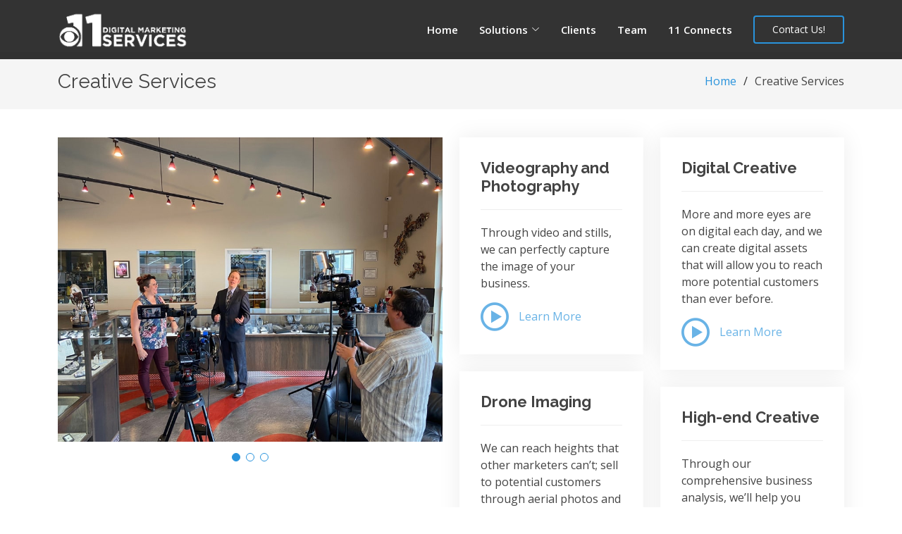

--- FILE ---
content_type: text/html; charset=UTF-8
request_url: https://kktvadresults.com/creative-services.php
body_size: 15617
content:
<!DOCTYPE html>
<html lang="en">

<head>
  <meta charset="utf-8">
  <meta content="width=device-width, initial-scale=1.0" name="viewport">
  
  <meta content="" name="description">
  <meta content="" name="keywords">

  <!-- Favicons -->
  <link href="assets/img/favicon.png" rel="icon">
  <link href="assets/img/apple-touch-icon.png" rel="apple-touch-icon">

  <!-- Google Fonts -->
  <link href="https://fonts.googleapis.com/css?family=Open+Sans:300,300i,400,400i,600,600i,700,700i|Raleway:300,300i,400,400i,500,500i,600,600i,700,700i|Poppins:300,300i,400,400i,500,500i,600,600i,700,700i" rel="stylesheet">

  <!-- Vendor CSS Files -->
  <link href="assets/vendor/aos/aos.css" rel="stylesheet">
  <link href="assets/vendor/bootstrap/css/bootstrap.min.css" rel="stylesheet">
  <link href="assets/vendor/bootstrap-icons/bootstrap-icons.css" rel="stylesheet">
  <link href="assets/vendor/boxicons/css/boxicons.min.css" rel="stylesheet">
  <link href="assets/vendor/glightbox/css/glightbox.min.css" rel="stylesheet">
  <link href="assets/vendor/remixicon/remixicon.css" rel="stylesheet">
  <link href="assets/vendor/swiper/swiper-bundle.min.css" rel="stylesheet">
  <link href="assets/vendor/icomoon/style.css" rel="stylesheet">
  <script src="https://www.google.com/recaptcha/api.js" async defer></script>
  <!-- fancybox style -->
  <link rel="stylesheet" href="https://cdn.jsdelivr.net/gh/fancyapps/fancybox@3.5.7/dist/jquery.fancybox.min.css" />

  <!-- Template Main CSS File -->
  <link href="assets/css/style.css?v=3" rel="stylesheet">
  
  <!-- Global site tag (gtag.js) - Google Analytics -->
<script async src="https://www.googletagmanager.com/gtag/js?id=G-0CGE1KZNM2"></script>
<script>
  window.dataLayer = window.dataLayer || [];
  function gtag(){dataLayer.push(arguments);}
  gtag('js', new Date());

  gtag('config', 'G-0CGE1KZNM2');
</script>

  <!-- =======================================================
  * Template Name: Gp - v4.1.0
  * Template URL: https://bootstrapmade.com/gp-free-multipurpose-html-bootstrap-template/
  * Author: BootstrapMade.com
  * License: https://bootstrapmade.com/license/
  ======================================================== -->
</head>

<body class="creative-services">
  <!-- ======= Header ======= -->
  <header id="header" class="fixed-top ">
    <div class="container d-flex align-items-center justify-content-lg-between">

      <!--<h1 class="logo me-auto me-lg-0"><a href="./">Gp<span>.</span></a></h1>--!>
      <!-- Uncomment below if you prefer to use an image logo -->
      <a href="./" class="logo me-auto me-lg-0"><img src="assets/img/kktv_intro3.png" alt="" class="img-fluid"></a>

      <nav id="navbar" class="navbar order-last order-lg-0">
        <ul>
          <li><a class="nav-link scrollto "" href="./#hero">Home</a></li>
		  <li class="dropdown"><a href=""><span>Solutions</span> <i class="bi bi-chevron-down"></i></a>
            <ul>
              <li><a href="./marketing-plan.php">Marketing Plan</a></li>
              <li><a href="./television.php">Television</a></li>
              <li><a href="https://graydigitalmedia.com">Digital</a></li>
              <li><a href="./creative-services.php">Creative Services</a></li>
            </ul>
          </li>
		  <li><a class="nav-link scrollto " href="./#portfolio">Clients</a></li> 
		  <li><a class="nav-link scrollto" href="./#team">Team</a></li>
		  <li><a class="nav-link scrollto" href="./11-connects.php">11 Connects</a></li>
        </ul>
        <a href="./#contact" class="get-started-btn scrollto">Contact Us!</a>
        <i class="bi bi-list mobile-nav-toggle"></i>
      </nav><!-- .navbar -->
      

    </div>
    <script>
        
        
        </script>
  </header><!-- End Header --><title>Creative Services</title>

  <main id="main">

    <!-- ======= Breadcrumbs ======= -->
    <section id="breadcrumbs" class="breadcrumbs">
      <div class="container">

        <div class="d-flex justify-content-between align-items-center">
          <h2>Creative Services</h2>
          <ol>
            <li><a href="./">Home</a></li>
            <li>Creative Services</li>
          </ol>
        </div>

      </div>
    </section><!-- End Breadcrumbs -->

    <!-- ======= Portfolio Details Section ======= -->
    <section id="portfolio-details" class="portfolio-details">
      <div class="container">

        <div class="row gy-4">

          <div class="col-lg-6">
            <div class="portfolio-details-slider swiper-container">
              <div class="swiper-wrapper align-items-center">

                <div class="swiper-slide">
                  <img src="assets/img/creative11.jpg" alt="" href="https://vimeo.com/560498691" data-fancybox="">
                </div>

                <div class="swiper-slide">
                  <img src="assets/img/creative12.jpg" alt="" href="https://vimeo.com/560498691" data-fancybox="">
                </div>

                <div class="swiper-slide">
                  <img src="assets/img/creative13.jpg" alt="" href="https://vimeo.com/560498691" data-fancybox="">
                </div>

              </div>
              <div class="swiper-pagination"></div>
            </div>
          </div>

          <div class="col-lg-3">
            <div class="portfolio-info">
              <h3>Videography and Photography</h3>
              <p>
                Through video and stills, we can perfectly capture the image of your business. 
              </p><div class="portfolio-links"> <a href="https://vimeo.com/565598581" data-fancybox><i class="icomoon icon-player"style="font-size:40px; color:#69B3E6"></i> <span style=" position: relative; left: 10px; bottom: 12px; font-weight: 400; color:#69B3E6">Learn More</span> </a></div>
            </div>
			<br>
			<div class="portfolio-info">
              <h3>Drone Imaging</h3>
              <p>
                We can reach heights that other marketers can’t; sell to potential customers through aerial photos and video.
              </p><div class="portfolio-links"> <a href="https://vimeo.com/565588508" data-fancybox><i class="icomoon icon-player"style="font-size:40px; color:#69B3E6"></i> <span style=" position: relative; left: 10px; bottom: 12px; font-weight: 400; color:#69B3E6">Learn More</span> </a></div>
            </div>
			<br>
            <div class="portfolio-info">
              <h3>Animation and Visual Effects</h3>
              <p>
                Set your marketing apart from anyone else with custom animation, design, and visual effects and add some style to your sell.
              </p><div class="portfolio-links"> <a href="https://vimeo.com/565596542" data-fancybox><i class="icomoon icon-player"style="font-size:40px; color:#69B3E6"></i> <span style=" position: relative; left: 10px; bottom: 12px; font-weight: 400; color:#69B3E6">Learn More</span> </a></div>
            </div>
			<br>
          </div>
		   <div class="col-lg-3">
			<div class="portfolio-info">
              <h3>Digital Creative</h3>
              <p>
                More and more eyes are on digital each day, and we can create digital assets that will allow you to reach more potential customers than ever before.
              </p><div class="portfolio-links"> <a href="https://vimeo.com/565599772" data-fancybox><i class="icomoon icon-player"style="font-size:40px; color:#69B3E6"></i> <span style=" position: relative; left: 10px; bottom: 12px; font-weight: 400; color:#69B3E6">Learn More</span> </a></div>
            </div>
			<br>
            <div class="portfolio-info">
              <h3>High-end Creative</h3>
              <p>
                Through our comprehensive business analysis, we’ll help you shape the way that customers see you so that your marketing stands out, and separate your business from the competition.
              </p><div class="portfolio-links"> <a href="https://vimeo.com/565592466" data-fancybox><i class="icomoon icon-player"style="font-size:40px; color:#69B3E6"></i> <span style=" position: relative; left: 10px; bottom: 12px; font-weight: 400; color:#69B3E6">Learn More</span> </a></div>
            </div>
          </div>

        </div>

      </div>
    </section><!-- End Portfolio Details Section -->
	<!-- ======= Contact Section ======= -->
    <section id="contact" class="contact">
        <div class="container" data-aos="fade-up">
            <div class="section-title">
                <h2>Contact</h2>
                <p>Contact Us</p>				
            </div>
			<div class="row">
                <div class="col-lg-6 order-1 order-lg-2" data-aos="fade-left" data-aos-delay="100"> <img src="assets/img/kkv_building.jpg" class="img-fluid" alt=""> </div>
                <div class="col-lg-6 pt-4 pt-lg-0 order-2 order-lg-1 content" data-aos="fade-right" data-aos-delay="100">
                    <br>
					<br>
					<br>
					<h3 style="color: #2993DC">WE ARE READY TO GO TO WORK FOR YOU!</h3>
                    <p class="fst-italic"> Fill out the contact form below, and a KKTV Digital Marketing Services expert will connect with you SOON!</p>
                </div>
            </div>
            <div class="row mt-5">
                <div class="col-lg-4">
                    <div class="info">
                        <div class="address">
                            <!--<i class="bi bi-geo-alt"></i>--> <span class="icomoon icon-location6"></span>
                            <h4>Location:</h4>
                            <p>520 E. Colorado Colorado Springs, CO 80903</p>
                        </div>
                        <div class="email"> <i class="icomoon icon-mail"></i>
                            <h4>Email:</h4>
                            <p>admin@kktv.com</p>
                        </div>
                        <div class="phone"> <i class="icomoon icon-phone7"></i>
                            <h4>Call:</h4>
                            <p>(719) 578-0000</p>
                        </div>
                    </div>
                </div>
                <div class="col-lg-8 mt-5 mt-lg-0">
                   <form id="form_contact_settings" class="php-email-form">
   <div class="row">
      <div class="col-md-6 form-group"> <input type="text" name="name" class="form-control" id="name" placeholder="Your Name" required> </div>
      <div class="col-md-6 form-group mt-3 mt-md-0"> <input type="email" class="form-control" name="email" id="email" placeholder="Your Email" required> </div>
   </div>
   <div class="form-group mt-3"> <input type="text" class="form-control" name="subject" id="subject" placeholder="Subject" required> </div>
   <div class="form-group mt-3"> <textarea class="form-control" name="message" rows="5" placeholder="Message" required></textarea> </div>
   <div class="my-3">
      <div class="sent-message">Your message has been sent. Thank you!</div>
   </div>

   <div class="text-center mt-4 mb-4" style="margin: 0 auto; display: table;">
      <div class="g-recaptcha" data-sitekey="6LcvB7kpAAAAAJLT2IoBX3uy4PEm-982YWePdGUC"></div>
   </div>

   <div class="text-center send-btn-form-r"><button type="submit">Send Message</button></div>
</form>                </div>
            </div>
        </div>
    </section><!-- End Contact Section -->

  </main><!-- End #main -->

  <!-- ======= Footer ======= -->
  <footer id="footer">
    <div class="footer-top">
      <div class="container">
        <div class="row">

          <div class="col-lg-12 col-md-12">
            <div class="footer-info" style="text-align:center">		
			  <a href="./" class="logo me-auto me-lg-2"><img src="assets/img/kktv_dark2.png" alt="" class="img-fluid"></a>
              <p>
                520 E. Colorado  <br>
                Colorado Springs, CO 80903<br><br>
                <strong>Phone:</strong> (719) 578-0000<br>
                <strong>Email:</strong> kktv-salesinfo@gray.tv<br>
              </p>
              <div class="social-links mt-3">
                <a href="https://twitter.com/KKTV11News/" class="twitter"><i class="icon-twitter1 icomoon"></i></a>
                <a href="https://www.facebook.com/kktv11news" class="facebook"><i class="icon-facebook icomoon"></i></a>
                <a href="https://www.linkedin.com/company/kktv-11-news/" class="linkedin"><i class="icon-linkedin icomoon"></i></a>
              </div>
            </div>
          </div>

        </div>
      </div>
    </div>

    <div class="container">
      <div class="copyright">
        &copy; Copyright <strong><span>KKTV-TV</span></strong>. All Rights Reserved
      </div>
      <div class="credits">
        <!-- All the links in the footer should remain intact. -->
        <!-- You can delete the links only if you purchased the pro version. -->
        <!-- Licensing information: https://bootstrapmade.com/license/ -->
        <!-- Purchase the pro version with working PHP/AJAX contact form: https://bootstrapmade.com/gp-free-multipurpose-html-bootstrap-template/ -->
        <a target="_blank" href="https://gray.tv/privacypolicy">Privacy Policy</a><br>
        Designed by <a href="https://adsalesapps.com">adSALESapps.com</a>
      </div>
    </div>
  </footer><!-- End Footer -->

  <div id="preloader"></div>
  <a href="#" class="back-to-top d-flex align-items-center justify-content-center"><i class="bi bi-arrow-up-short"></i></a>


  <!-- latest jQuery and fancybox files -->
  <script src="https://cdn.jsdelivr.net/npm/jquery@3.5.1/dist/jquery.min.js"></script>
  <script src="https://cdn.jsdelivr.net/gh/fancyapps/fancybox@3.5.7/dist/jquery.fancybox.min.js"></script>


  <!-- Vendor JS Files -->
  <script src="assets/vendor/aos/aos.js"></script>
  <script src="assets/vendor/bootstrap/js/bootstrap.bundle.min.js"></script>
  <script src="assets/vendor/glightbox/js/glightbox.min.js"></script>
  <script src="assets/vendor/isotope-layout/isotope.pkgd.min.js"></script>
  <script src="assets/vendor/purecounter/purecounter.js"></script>
  <script src="assets/vendor/swiper/swiper-bundle.min.js"></script>
  <script src="https://cdn.jsdelivr.net/npm/sweetalert2@11"></script>

  <!-- Template Main JS File -->
  <script src="assets/js/main.js"></script>
  <script>
  hash = window.location.hash;
  console.log(hash);
  history.replaceState('', document.title, window.location.origin + window.location.pathname + window.location.search);
  jQuery(document).ready(function(){
    setTimeout(function(){
       if(hash!=undefined && hash!=''){
            let header = document.querySelector('#header');
            let offset = header.offsetHeight
            console.log(offset);
            let elementPos = document.querySelector(hash).offsetTop
            window.scrollTo({
              top: elementPos - offset,
              behavior: 'smooth'
            })
        }   
    },1500) 
    
     
     })
  </script>

  <script>

  /** Update form - form_edit_asset */
  $('#form_contact_settings').submit(function(e) {

    var response = grecaptcha.getResponse();
    if (response.length === 0) { swal.fire({ icon: "warning", title: "Please confirm you are not a robot by completing the reCAPTCHA challenge.", showConfirmButton: 1 }); return false; } 

      e.preventDefault();

      $.ajax({
          type: 'POST',
          data: new FormData(this),
          processData: false,
          contentType: false,
          url: 'contact-form/submit.php',
          success: function(data) {

              $(".sent-message").attr('style', 'display: inline-block; width: 100%; border-radius: 6px;');
              $(".send-btn-form-r").remove();

          }
      })
  });

  </script>

</body>

</html>

--- FILE ---
content_type: text/html; charset=utf-8
request_url: https://www.google.com/recaptcha/api2/anchor?ar=1&k=6LcvB7kpAAAAAJLT2IoBX3uy4PEm-982YWePdGUC&co=aHR0cHM6Ly9ra3R2YWRyZXN1bHRzLmNvbTo0NDM.&hl=en&v=N67nZn4AqZkNcbeMu4prBgzg&size=normal&anchor-ms=20000&execute-ms=30000&cb=psatisu9a3sf
body_size: 50288
content:
<!DOCTYPE HTML><html dir="ltr" lang="en"><head><meta http-equiv="Content-Type" content="text/html; charset=UTF-8">
<meta http-equiv="X-UA-Compatible" content="IE=edge">
<title>reCAPTCHA</title>
<style type="text/css">
/* cyrillic-ext */
@font-face {
  font-family: 'Roboto';
  font-style: normal;
  font-weight: 400;
  font-stretch: 100%;
  src: url(//fonts.gstatic.com/s/roboto/v48/KFO7CnqEu92Fr1ME7kSn66aGLdTylUAMa3GUBHMdazTgWw.woff2) format('woff2');
  unicode-range: U+0460-052F, U+1C80-1C8A, U+20B4, U+2DE0-2DFF, U+A640-A69F, U+FE2E-FE2F;
}
/* cyrillic */
@font-face {
  font-family: 'Roboto';
  font-style: normal;
  font-weight: 400;
  font-stretch: 100%;
  src: url(//fonts.gstatic.com/s/roboto/v48/KFO7CnqEu92Fr1ME7kSn66aGLdTylUAMa3iUBHMdazTgWw.woff2) format('woff2');
  unicode-range: U+0301, U+0400-045F, U+0490-0491, U+04B0-04B1, U+2116;
}
/* greek-ext */
@font-face {
  font-family: 'Roboto';
  font-style: normal;
  font-weight: 400;
  font-stretch: 100%;
  src: url(//fonts.gstatic.com/s/roboto/v48/KFO7CnqEu92Fr1ME7kSn66aGLdTylUAMa3CUBHMdazTgWw.woff2) format('woff2');
  unicode-range: U+1F00-1FFF;
}
/* greek */
@font-face {
  font-family: 'Roboto';
  font-style: normal;
  font-weight: 400;
  font-stretch: 100%;
  src: url(//fonts.gstatic.com/s/roboto/v48/KFO7CnqEu92Fr1ME7kSn66aGLdTylUAMa3-UBHMdazTgWw.woff2) format('woff2');
  unicode-range: U+0370-0377, U+037A-037F, U+0384-038A, U+038C, U+038E-03A1, U+03A3-03FF;
}
/* math */
@font-face {
  font-family: 'Roboto';
  font-style: normal;
  font-weight: 400;
  font-stretch: 100%;
  src: url(//fonts.gstatic.com/s/roboto/v48/KFO7CnqEu92Fr1ME7kSn66aGLdTylUAMawCUBHMdazTgWw.woff2) format('woff2');
  unicode-range: U+0302-0303, U+0305, U+0307-0308, U+0310, U+0312, U+0315, U+031A, U+0326-0327, U+032C, U+032F-0330, U+0332-0333, U+0338, U+033A, U+0346, U+034D, U+0391-03A1, U+03A3-03A9, U+03B1-03C9, U+03D1, U+03D5-03D6, U+03F0-03F1, U+03F4-03F5, U+2016-2017, U+2034-2038, U+203C, U+2040, U+2043, U+2047, U+2050, U+2057, U+205F, U+2070-2071, U+2074-208E, U+2090-209C, U+20D0-20DC, U+20E1, U+20E5-20EF, U+2100-2112, U+2114-2115, U+2117-2121, U+2123-214F, U+2190, U+2192, U+2194-21AE, U+21B0-21E5, U+21F1-21F2, U+21F4-2211, U+2213-2214, U+2216-22FF, U+2308-230B, U+2310, U+2319, U+231C-2321, U+2336-237A, U+237C, U+2395, U+239B-23B7, U+23D0, U+23DC-23E1, U+2474-2475, U+25AF, U+25B3, U+25B7, U+25BD, U+25C1, U+25CA, U+25CC, U+25FB, U+266D-266F, U+27C0-27FF, U+2900-2AFF, U+2B0E-2B11, U+2B30-2B4C, U+2BFE, U+3030, U+FF5B, U+FF5D, U+1D400-1D7FF, U+1EE00-1EEFF;
}
/* symbols */
@font-face {
  font-family: 'Roboto';
  font-style: normal;
  font-weight: 400;
  font-stretch: 100%;
  src: url(//fonts.gstatic.com/s/roboto/v48/KFO7CnqEu92Fr1ME7kSn66aGLdTylUAMaxKUBHMdazTgWw.woff2) format('woff2');
  unicode-range: U+0001-000C, U+000E-001F, U+007F-009F, U+20DD-20E0, U+20E2-20E4, U+2150-218F, U+2190, U+2192, U+2194-2199, U+21AF, U+21E6-21F0, U+21F3, U+2218-2219, U+2299, U+22C4-22C6, U+2300-243F, U+2440-244A, U+2460-24FF, U+25A0-27BF, U+2800-28FF, U+2921-2922, U+2981, U+29BF, U+29EB, U+2B00-2BFF, U+4DC0-4DFF, U+FFF9-FFFB, U+10140-1018E, U+10190-1019C, U+101A0, U+101D0-101FD, U+102E0-102FB, U+10E60-10E7E, U+1D2C0-1D2D3, U+1D2E0-1D37F, U+1F000-1F0FF, U+1F100-1F1AD, U+1F1E6-1F1FF, U+1F30D-1F30F, U+1F315, U+1F31C, U+1F31E, U+1F320-1F32C, U+1F336, U+1F378, U+1F37D, U+1F382, U+1F393-1F39F, U+1F3A7-1F3A8, U+1F3AC-1F3AF, U+1F3C2, U+1F3C4-1F3C6, U+1F3CA-1F3CE, U+1F3D4-1F3E0, U+1F3ED, U+1F3F1-1F3F3, U+1F3F5-1F3F7, U+1F408, U+1F415, U+1F41F, U+1F426, U+1F43F, U+1F441-1F442, U+1F444, U+1F446-1F449, U+1F44C-1F44E, U+1F453, U+1F46A, U+1F47D, U+1F4A3, U+1F4B0, U+1F4B3, U+1F4B9, U+1F4BB, U+1F4BF, U+1F4C8-1F4CB, U+1F4D6, U+1F4DA, U+1F4DF, U+1F4E3-1F4E6, U+1F4EA-1F4ED, U+1F4F7, U+1F4F9-1F4FB, U+1F4FD-1F4FE, U+1F503, U+1F507-1F50B, U+1F50D, U+1F512-1F513, U+1F53E-1F54A, U+1F54F-1F5FA, U+1F610, U+1F650-1F67F, U+1F687, U+1F68D, U+1F691, U+1F694, U+1F698, U+1F6AD, U+1F6B2, U+1F6B9-1F6BA, U+1F6BC, U+1F6C6-1F6CF, U+1F6D3-1F6D7, U+1F6E0-1F6EA, U+1F6F0-1F6F3, U+1F6F7-1F6FC, U+1F700-1F7FF, U+1F800-1F80B, U+1F810-1F847, U+1F850-1F859, U+1F860-1F887, U+1F890-1F8AD, U+1F8B0-1F8BB, U+1F8C0-1F8C1, U+1F900-1F90B, U+1F93B, U+1F946, U+1F984, U+1F996, U+1F9E9, U+1FA00-1FA6F, U+1FA70-1FA7C, U+1FA80-1FA89, U+1FA8F-1FAC6, U+1FACE-1FADC, U+1FADF-1FAE9, U+1FAF0-1FAF8, U+1FB00-1FBFF;
}
/* vietnamese */
@font-face {
  font-family: 'Roboto';
  font-style: normal;
  font-weight: 400;
  font-stretch: 100%;
  src: url(//fonts.gstatic.com/s/roboto/v48/KFO7CnqEu92Fr1ME7kSn66aGLdTylUAMa3OUBHMdazTgWw.woff2) format('woff2');
  unicode-range: U+0102-0103, U+0110-0111, U+0128-0129, U+0168-0169, U+01A0-01A1, U+01AF-01B0, U+0300-0301, U+0303-0304, U+0308-0309, U+0323, U+0329, U+1EA0-1EF9, U+20AB;
}
/* latin-ext */
@font-face {
  font-family: 'Roboto';
  font-style: normal;
  font-weight: 400;
  font-stretch: 100%;
  src: url(//fonts.gstatic.com/s/roboto/v48/KFO7CnqEu92Fr1ME7kSn66aGLdTylUAMa3KUBHMdazTgWw.woff2) format('woff2');
  unicode-range: U+0100-02BA, U+02BD-02C5, U+02C7-02CC, U+02CE-02D7, U+02DD-02FF, U+0304, U+0308, U+0329, U+1D00-1DBF, U+1E00-1E9F, U+1EF2-1EFF, U+2020, U+20A0-20AB, U+20AD-20C0, U+2113, U+2C60-2C7F, U+A720-A7FF;
}
/* latin */
@font-face {
  font-family: 'Roboto';
  font-style: normal;
  font-weight: 400;
  font-stretch: 100%;
  src: url(//fonts.gstatic.com/s/roboto/v48/KFO7CnqEu92Fr1ME7kSn66aGLdTylUAMa3yUBHMdazQ.woff2) format('woff2');
  unicode-range: U+0000-00FF, U+0131, U+0152-0153, U+02BB-02BC, U+02C6, U+02DA, U+02DC, U+0304, U+0308, U+0329, U+2000-206F, U+20AC, U+2122, U+2191, U+2193, U+2212, U+2215, U+FEFF, U+FFFD;
}
/* cyrillic-ext */
@font-face {
  font-family: 'Roboto';
  font-style: normal;
  font-weight: 500;
  font-stretch: 100%;
  src: url(//fonts.gstatic.com/s/roboto/v48/KFO7CnqEu92Fr1ME7kSn66aGLdTylUAMa3GUBHMdazTgWw.woff2) format('woff2');
  unicode-range: U+0460-052F, U+1C80-1C8A, U+20B4, U+2DE0-2DFF, U+A640-A69F, U+FE2E-FE2F;
}
/* cyrillic */
@font-face {
  font-family: 'Roboto';
  font-style: normal;
  font-weight: 500;
  font-stretch: 100%;
  src: url(//fonts.gstatic.com/s/roboto/v48/KFO7CnqEu92Fr1ME7kSn66aGLdTylUAMa3iUBHMdazTgWw.woff2) format('woff2');
  unicode-range: U+0301, U+0400-045F, U+0490-0491, U+04B0-04B1, U+2116;
}
/* greek-ext */
@font-face {
  font-family: 'Roboto';
  font-style: normal;
  font-weight: 500;
  font-stretch: 100%;
  src: url(//fonts.gstatic.com/s/roboto/v48/KFO7CnqEu92Fr1ME7kSn66aGLdTylUAMa3CUBHMdazTgWw.woff2) format('woff2');
  unicode-range: U+1F00-1FFF;
}
/* greek */
@font-face {
  font-family: 'Roboto';
  font-style: normal;
  font-weight: 500;
  font-stretch: 100%;
  src: url(//fonts.gstatic.com/s/roboto/v48/KFO7CnqEu92Fr1ME7kSn66aGLdTylUAMa3-UBHMdazTgWw.woff2) format('woff2');
  unicode-range: U+0370-0377, U+037A-037F, U+0384-038A, U+038C, U+038E-03A1, U+03A3-03FF;
}
/* math */
@font-face {
  font-family: 'Roboto';
  font-style: normal;
  font-weight: 500;
  font-stretch: 100%;
  src: url(//fonts.gstatic.com/s/roboto/v48/KFO7CnqEu92Fr1ME7kSn66aGLdTylUAMawCUBHMdazTgWw.woff2) format('woff2');
  unicode-range: U+0302-0303, U+0305, U+0307-0308, U+0310, U+0312, U+0315, U+031A, U+0326-0327, U+032C, U+032F-0330, U+0332-0333, U+0338, U+033A, U+0346, U+034D, U+0391-03A1, U+03A3-03A9, U+03B1-03C9, U+03D1, U+03D5-03D6, U+03F0-03F1, U+03F4-03F5, U+2016-2017, U+2034-2038, U+203C, U+2040, U+2043, U+2047, U+2050, U+2057, U+205F, U+2070-2071, U+2074-208E, U+2090-209C, U+20D0-20DC, U+20E1, U+20E5-20EF, U+2100-2112, U+2114-2115, U+2117-2121, U+2123-214F, U+2190, U+2192, U+2194-21AE, U+21B0-21E5, U+21F1-21F2, U+21F4-2211, U+2213-2214, U+2216-22FF, U+2308-230B, U+2310, U+2319, U+231C-2321, U+2336-237A, U+237C, U+2395, U+239B-23B7, U+23D0, U+23DC-23E1, U+2474-2475, U+25AF, U+25B3, U+25B7, U+25BD, U+25C1, U+25CA, U+25CC, U+25FB, U+266D-266F, U+27C0-27FF, U+2900-2AFF, U+2B0E-2B11, U+2B30-2B4C, U+2BFE, U+3030, U+FF5B, U+FF5D, U+1D400-1D7FF, U+1EE00-1EEFF;
}
/* symbols */
@font-face {
  font-family: 'Roboto';
  font-style: normal;
  font-weight: 500;
  font-stretch: 100%;
  src: url(//fonts.gstatic.com/s/roboto/v48/KFO7CnqEu92Fr1ME7kSn66aGLdTylUAMaxKUBHMdazTgWw.woff2) format('woff2');
  unicode-range: U+0001-000C, U+000E-001F, U+007F-009F, U+20DD-20E0, U+20E2-20E4, U+2150-218F, U+2190, U+2192, U+2194-2199, U+21AF, U+21E6-21F0, U+21F3, U+2218-2219, U+2299, U+22C4-22C6, U+2300-243F, U+2440-244A, U+2460-24FF, U+25A0-27BF, U+2800-28FF, U+2921-2922, U+2981, U+29BF, U+29EB, U+2B00-2BFF, U+4DC0-4DFF, U+FFF9-FFFB, U+10140-1018E, U+10190-1019C, U+101A0, U+101D0-101FD, U+102E0-102FB, U+10E60-10E7E, U+1D2C0-1D2D3, U+1D2E0-1D37F, U+1F000-1F0FF, U+1F100-1F1AD, U+1F1E6-1F1FF, U+1F30D-1F30F, U+1F315, U+1F31C, U+1F31E, U+1F320-1F32C, U+1F336, U+1F378, U+1F37D, U+1F382, U+1F393-1F39F, U+1F3A7-1F3A8, U+1F3AC-1F3AF, U+1F3C2, U+1F3C4-1F3C6, U+1F3CA-1F3CE, U+1F3D4-1F3E0, U+1F3ED, U+1F3F1-1F3F3, U+1F3F5-1F3F7, U+1F408, U+1F415, U+1F41F, U+1F426, U+1F43F, U+1F441-1F442, U+1F444, U+1F446-1F449, U+1F44C-1F44E, U+1F453, U+1F46A, U+1F47D, U+1F4A3, U+1F4B0, U+1F4B3, U+1F4B9, U+1F4BB, U+1F4BF, U+1F4C8-1F4CB, U+1F4D6, U+1F4DA, U+1F4DF, U+1F4E3-1F4E6, U+1F4EA-1F4ED, U+1F4F7, U+1F4F9-1F4FB, U+1F4FD-1F4FE, U+1F503, U+1F507-1F50B, U+1F50D, U+1F512-1F513, U+1F53E-1F54A, U+1F54F-1F5FA, U+1F610, U+1F650-1F67F, U+1F687, U+1F68D, U+1F691, U+1F694, U+1F698, U+1F6AD, U+1F6B2, U+1F6B9-1F6BA, U+1F6BC, U+1F6C6-1F6CF, U+1F6D3-1F6D7, U+1F6E0-1F6EA, U+1F6F0-1F6F3, U+1F6F7-1F6FC, U+1F700-1F7FF, U+1F800-1F80B, U+1F810-1F847, U+1F850-1F859, U+1F860-1F887, U+1F890-1F8AD, U+1F8B0-1F8BB, U+1F8C0-1F8C1, U+1F900-1F90B, U+1F93B, U+1F946, U+1F984, U+1F996, U+1F9E9, U+1FA00-1FA6F, U+1FA70-1FA7C, U+1FA80-1FA89, U+1FA8F-1FAC6, U+1FACE-1FADC, U+1FADF-1FAE9, U+1FAF0-1FAF8, U+1FB00-1FBFF;
}
/* vietnamese */
@font-face {
  font-family: 'Roboto';
  font-style: normal;
  font-weight: 500;
  font-stretch: 100%;
  src: url(//fonts.gstatic.com/s/roboto/v48/KFO7CnqEu92Fr1ME7kSn66aGLdTylUAMa3OUBHMdazTgWw.woff2) format('woff2');
  unicode-range: U+0102-0103, U+0110-0111, U+0128-0129, U+0168-0169, U+01A0-01A1, U+01AF-01B0, U+0300-0301, U+0303-0304, U+0308-0309, U+0323, U+0329, U+1EA0-1EF9, U+20AB;
}
/* latin-ext */
@font-face {
  font-family: 'Roboto';
  font-style: normal;
  font-weight: 500;
  font-stretch: 100%;
  src: url(//fonts.gstatic.com/s/roboto/v48/KFO7CnqEu92Fr1ME7kSn66aGLdTylUAMa3KUBHMdazTgWw.woff2) format('woff2');
  unicode-range: U+0100-02BA, U+02BD-02C5, U+02C7-02CC, U+02CE-02D7, U+02DD-02FF, U+0304, U+0308, U+0329, U+1D00-1DBF, U+1E00-1E9F, U+1EF2-1EFF, U+2020, U+20A0-20AB, U+20AD-20C0, U+2113, U+2C60-2C7F, U+A720-A7FF;
}
/* latin */
@font-face {
  font-family: 'Roboto';
  font-style: normal;
  font-weight: 500;
  font-stretch: 100%;
  src: url(//fonts.gstatic.com/s/roboto/v48/KFO7CnqEu92Fr1ME7kSn66aGLdTylUAMa3yUBHMdazQ.woff2) format('woff2');
  unicode-range: U+0000-00FF, U+0131, U+0152-0153, U+02BB-02BC, U+02C6, U+02DA, U+02DC, U+0304, U+0308, U+0329, U+2000-206F, U+20AC, U+2122, U+2191, U+2193, U+2212, U+2215, U+FEFF, U+FFFD;
}
/* cyrillic-ext */
@font-face {
  font-family: 'Roboto';
  font-style: normal;
  font-weight: 900;
  font-stretch: 100%;
  src: url(//fonts.gstatic.com/s/roboto/v48/KFO7CnqEu92Fr1ME7kSn66aGLdTylUAMa3GUBHMdazTgWw.woff2) format('woff2');
  unicode-range: U+0460-052F, U+1C80-1C8A, U+20B4, U+2DE0-2DFF, U+A640-A69F, U+FE2E-FE2F;
}
/* cyrillic */
@font-face {
  font-family: 'Roboto';
  font-style: normal;
  font-weight: 900;
  font-stretch: 100%;
  src: url(//fonts.gstatic.com/s/roboto/v48/KFO7CnqEu92Fr1ME7kSn66aGLdTylUAMa3iUBHMdazTgWw.woff2) format('woff2');
  unicode-range: U+0301, U+0400-045F, U+0490-0491, U+04B0-04B1, U+2116;
}
/* greek-ext */
@font-face {
  font-family: 'Roboto';
  font-style: normal;
  font-weight: 900;
  font-stretch: 100%;
  src: url(//fonts.gstatic.com/s/roboto/v48/KFO7CnqEu92Fr1ME7kSn66aGLdTylUAMa3CUBHMdazTgWw.woff2) format('woff2');
  unicode-range: U+1F00-1FFF;
}
/* greek */
@font-face {
  font-family: 'Roboto';
  font-style: normal;
  font-weight: 900;
  font-stretch: 100%;
  src: url(//fonts.gstatic.com/s/roboto/v48/KFO7CnqEu92Fr1ME7kSn66aGLdTylUAMa3-UBHMdazTgWw.woff2) format('woff2');
  unicode-range: U+0370-0377, U+037A-037F, U+0384-038A, U+038C, U+038E-03A1, U+03A3-03FF;
}
/* math */
@font-face {
  font-family: 'Roboto';
  font-style: normal;
  font-weight: 900;
  font-stretch: 100%;
  src: url(//fonts.gstatic.com/s/roboto/v48/KFO7CnqEu92Fr1ME7kSn66aGLdTylUAMawCUBHMdazTgWw.woff2) format('woff2');
  unicode-range: U+0302-0303, U+0305, U+0307-0308, U+0310, U+0312, U+0315, U+031A, U+0326-0327, U+032C, U+032F-0330, U+0332-0333, U+0338, U+033A, U+0346, U+034D, U+0391-03A1, U+03A3-03A9, U+03B1-03C9, U+03D1, U+03D5-03D6, U+03F0-03F1, U+03F4-03F5, U+2016-2017, U+2034-2038, U+203C, U+2040, U+2043, U+2047, U+2050, U+2057, U+205F, U+2070-2071, U+2074-208E, U+2090-209C, U+20D0-20DC, U+20E1, U+20E5-20EF, U+2100-2112, U+2114-2115, U+2117-2121, U+2123-214F, U+2190, U+2192, U+2194-21AE, U+21B0-21E5, U+21F1-21F2, U+21F4-2211, U+2213-2214, U+2216-22FF, U+2308-230B, U+2310, U+2319, U+231C-2321, U+2336-237A, U+237C, U+2395, U+239B-23B7, U+23D0, U+23DC-23E1, U+2474-2475, U+25AF, U+25B3, U+25B7, U+25BD, U+25C1, U+25CA, U+25CC, U+25FB, U+266D-266F, U+27C0-27FF, U+2900-2AFF, U+2B0E-2B11, U+2B30-2B4C, U+2BFE, U+3030, U+FF5B, U+FF5D, U+1D400-1D7FF, U+1EE00-1EEFF;
}
/* symbols */
@font-face {
  font-family: 'Roboto';
  font-style: normal;
  font-weight: 900;
  font-stretch: 100%;
  src: url(//fonts.gstatic.com/s/roboto/v48/KFO7CnqEu92Fr1ME7kSn66aGLdTylUAMaxKUBHMdazTgWw.woff2) format('woff2');
  unicode-range: U+0001-000C, U+000E-001F, U+007F-009F, U+20DD-20E0, U+20E2-20E4, U+2150-218F, U+2190, U+2192, U+2194-2199, U+21AF, U+21E6-21F0, U+21F3, U+2218-2219, U+2299, U+22C4-22C6, U+2300-243F, U+2440-244A, U+2460-24FF, U+25A0-27BF, U+2800-28FF, U+2921-2922, U+2981, U+29BF, U+29EB, U+2B00-2BFF, U+4DC0-4DFF, U+FFF9-FFFB, U+10140-1018E, U+10190-1019C, U+101A0, U+101D0-101FD, U+102E0-102FB, U+10E60-10E7E, U+1D2C0-1D2D3, U+1D2E0-1D37F, U+1F000-1F0FF, U+1F100-1F1AD, U+1F1E6-1F1FF, U+1F30D-1F30F, U+1F315, U+1F31C, U+1F31E, U+1F320-1F32C, U+1F336, U+1F378, U+1F37D, U+1F382, U+1F393-1F39F, U+1F3A7-1F3A8, U+1F3AC-1F3AF, U+1F3C2, U+1F3C4-1F3C6, U+1F3CA-1F3CE, U+1F3D4-1F3E0, U+1F3ED, U+1F3F1-1F3F3, U+1F3F5-1F3F7, U+1F408, U+1F415, U+1F41F, U+1F426, U+1F43F, U+1F441-1F442, U+1F444, U+1F446-1F449, U+1F44C-1F44E, U+1F453, U+1F46A, U+1F47D, U+1F4A3, U+1F4B0, U+1F4B3, U+1F4B9, U+1F4BB, U+1F4BF, U+1F4C8-1F4CB, U+1F4D6, U+1F4DA, U+1F4DF, U+1F4E3-1F4E6, U+1F4EA-1F4ED, U+1F4F7, U+1F4F9-1F4FB, U+1F4FD-1F4FE, U+1F503, U+1F507-1F50B, U+1F50D, U+1F512-1F513, U+1F53E-1F54A, U+1F54F-1F5FA, U+1F610, U+1F650-1F67F, U+1F687, U+1F68D, U+1F691, U+1F694, U+1F698, U+1F6AD, U+1F6B2, U+1F6B9-1F6BA, U+1F6BC, U+1F6C6-1F6CF, U+1F6D3-1F6D7, U+1F6E0-1F6EA, U+1F6F0-1F6F3, U+1F6F7-1F6FC, U+1F700-1F7FF, U+1F800-1F80B, U+1F810-1F847, U+1F850-1F859, U+1F860-1F887, U+1F890-1F8AD, U+1F8B0-1F8BB, U+1F8C0-1F8C1, U+1F900-1F90B, U+1F93B, U+1F946, U+1F984, U+1F996, U+1F9E9, U+1FA00-1FA6F, U+1FA70-1FA7C, U+1FA80-1FA89, U+1FA8F-1FAC6, U+1FACE-1FADC, U+1FADF-1FAE9, U+1FAF0-1FAF8, U+1FB00-1FBFF;
}
/* vietnamese */
@font-face {
  font-family: 'Roboto';
  font-style: normal;
  font-weight: 900;
  font-stretch: 100%;
  src: url(//fonts.gstatic.com/s/roboto/v48/KFO7CnqEu92Fr1ME7kSn66aGLdTylUAMa3OUBHMdazTgWw.woff2) format('woff2');
  unicode-range: U+0102-0103, U+0110-0111, U+0128-0129, U+0168-0169, U+01A0-01A1, U+01AF-01B0, U+0300-0301, U+0303-0304, U+0308-0309, U+0323, U+0329, U+1EA0-1EF9, U+20AB;
}
/* latin-ext */
@font-face {
  font-family: 'Roboto';
  font-style: normal;
  font-weight: 900;
  font-stretch: 100%;
  src: url(//fonts.gstatic.com/s/roboto/v48/KFO7CnqEu92Fr1ME7kSn66aGLdTylUAMa3KUBHMdazTgWw.woff2) format('woff2');
  unicode-range: U+0100-02BA, U+02BD-02C5, U+02C7-02CC, U+02CE-02D7, U+02DD-02FF, U+0304, U+0308, U+0329, U+1D00-1DBF, U+1E00-1E9F, U+1EF2-1EFF, U+2020, U+20A0-20AB, U+20AD-20C0, U+2113, U+2C60-2C7F, U+A720-A7FF;
}
/* latin */
@font-face {
  font-family: 'Roboto';
  font-style: normal;
  font-weight: 900;
  font-stretch: 100%;
  src: url(//fonts.gstatic.com/s/roboto/v48/KFO7CnqEu92Fr1ME7kSn66aGLdTylUAMa3yUBHMdazQ.woff2) format('woff2');
  unicode-range: U+0000-00FF, U+0131, U+0152-0153, U+02BB-02BC, U+02C6, U+02DA, U+02DC, U+0304, U+0308, U+0329, U+2000-206F, U+20AC, U+2122, U+2191, U+2193, U+2212, U+2215, U+FEFF, U+FFFD;
}

</style>
<link rel="stylesheet" type="text/css" href="https://www.gstatic.com/recaptcha/releases/N67nZn4AqZkNcbeMu4prBgzg/styles__ltr.css">
<script nonce="LbrUZLd-en9Mo-dJlduSIw" type="text/javascript">window['__recaptcha_api'] = 'https://www.google.com/recaptcha/api2/';</script>
<script type="text/javascript" src="https://www.gstatic.com/recaptcha/releases/N67nZn4AqZkNcbeMu4prBgzg/recaptcha__en.js" nonce="LbrUZLd-en9Mo-dJlduSIw">
      
    </script></head>
<body><div id="rc-anchor-alert" class="rc-anchor-alert"></div>
<input type="hidden" id="recaptcha-token" value="[base64]">
<script type="text/javascript" nonce="LbrUZLd-en9Mo-dJlduSIw">
      recaptcha.anchor.Main.init("[\x22ainput\x22,[\x22bgdata\x22,\x22\x22,\[base64]/[base64]/MjU1Ong/[base64]/[base64]/[base64]/[base64]/[base64]/[base64]/[base64]/[base64]/[base64]/[base64]/[base64]/[base64]/[base64]/[base64]/[base64]\\u003d\x22,\[base64]\x22,\x22HC53wpo9TsKFbMKlOQDDj3fDmsKULsO8esOvWsKlZmFCw6ESwpsvw5pbYsOBw4rCt13DlsOcw6fCj8Kyw4rCr8Kcw6XClMOUw6/DiCt/[base64]/ChADCgsOrMcKgQ2Y/JXnCisOIPXnDgsO+w7HDrcORHTIXwoPDlQDDnMKYw65pw7keFsKfGcKQcMK6BDnDgk3CgMO0JE5ew5NpwqtHwqHDulsCYFc/F8Olw7FNWy/CncKQZcKoB8Kfw657w7PDvAjCrlnChR3DpMKVLcK7F2prFQhadcK8BsOgEcOMKXQRw6jCkm/DqcOrZsKVwpnCtMOtwqpsecKIwp3Csx/CqsKRwq3CgTFrwptSw4zCvsKxw7rCvn3DmyccwqvCrcKnw5wcwpXDlDMOwrDCmlhZNsOiCMO3w4dOw6d2w57CicOuAAlhw7JPw73Ck2DDgFvDjV/Dg2wWw61iYsKiX3/DjD0cZXI6V8KUwpLCpAB1w4/Dg8Olw4zDhGBzJVUFw6LDskjDrGE/[base64]/YAnDt8Ogwq3Cu1dvwqUoRsKNw5JPUMOLMU7Dum/CvDYJNMK7aXLDh8KKwqrCrxDDhTrCq8KKVXFJwqnCnjzCi1LCqiB4JsKKWMO6KkDDp8KIwpbDpMK6cTbCtXU6O8OhC8OFwoJGw6zCk8OmMsKjw6TCqT3Cog/Cq1URXsKARTMmw7DCoRxGRcOCwqbChVjDmTwcwol0wr0zL2XCtkDDgE/DvgfDrGbDkTHClMOKwpIdw5d0w4bCgmt+wr1XwrHCpGHCq8KVw4DDhsOhWsOywr1tMg9uwrrCqsOIw4E5w6/CiMKPERbDj1fDhmDCvcOWVsOrw4ltw5x0wpRfw6gtw74/wqPDkcK9dcOXwr3DoMKGZcKcc8KrCcKIBcOBw4bConMUwrltwpcnwpLDpELDjWjCtyjCm0zDtg7CuAQwZx0Bwr/[base64]/[base64]/DuGTDtMK1PBo/Sz8Mw5xiRlPDvsKmAMKBwo/CownCoMKZwqnCksK+worDjX3Cj8K2Tg/DtMKlwqfCtcK4w5XDnsOzHAHCiivDqMOBw4rCn8KLH8Kcw4TDhVcUPT88c8OASmByO8O3H8OaKktZwo3ChcOEQMK3WXwawpTDtl0uwqg4PMKewq/CiVEDw48KAMKLw7vCj8O/w77Cp8K5N8KsUjJLCQTDmMO7w4gFwrlVYmUrw7rDinbDtMKgw7HChcOOwp7Cq8OjwrsqYcKhdg/Ck0rDssOkwqpLM8KaCUnCgQLDgsO8w6bDmsKvTBHCscKjLX/CrkgBcsOewo3DiMKrw6wiEmV/[base64]/[base64]/w6HCoyZZwq3ChGJZwowqCnPCoXQhw6zCj8Kcw5FMT3rCllXDrsKCDMKJwoPDg2EkJcK0wqTDoMKNAWwrwr/ChcO8bsOzwqTDuSfDjFMdEsKIw6LDkcOzUMKIwppJw7kvEGjCksO0Yi8mK0PDkFrDsMOUw7bCg8ODwr7Cq8OfasKbwpvDuxTDm1PDtG0Yw7bCtcKiQsKbOcKQABwIwrwvwogSdyXDoTJ3w4DCjHPCmVh+wpvDgBzDrFtUw7/DkSYrw5oqw5jDnD7Cs2cxw7vCvkZrD3xdVFjDlR0vScO/CV/Ct8OrZMOcwoRbJcKywo/Dk8Ojw6nCm0nCj3UmYD8XKigrw43DiQBtXCLCul5awoPCjsOew4V3H8OPwobDqVoNXsKxOiPCsCbCkH5uwrHCosKMCxN/w7/DgRXChMOzZ8OMw4IHwooOw40QUMO4BsKUw5XDq8OOTi5zw57DkcKKw7YaUMOkw6LCiRjCh8OFw4E/w4zDoMK1wpTCncKhw5HDtMKvw4pbw7zDn8OnckQPU8KewpvDlsO3w7EhOiIvwotDTAfCnSDDpcOaw7TCgsKrWcKHdAzDslkGwrgOwrNWwqXCpxrDpMKiaQ7DmxvCvsKDwrHDpBDDl0TCtMOGwoxEMz7Cu2w0wpRXw7F6wodnKcOSBBxVw6bCoMOQw6LCqCrCgTzCll/Cp1jCvBRxUcOzA3pgesKZw7vDrXALw5PCh1XDm8KzDsOmKV/Dt8Orw4fDoiXClD0kw7HDjl42a1ZrwosKEsO/MsK7w7HCgELCiG/Ck8K5VsK7CSJrVVgqwrnDusOfw4LDsl9ca1TDiFwILMObUx9YIgHClkbClH0uwptjwrprZ8Ouwp0vw7RYw69jeMOdcz4YMDTClV3Chx41CAA6Rh3DvsKRw5Q1w4/Dj8Orw7dswqXCmsKoNQ1aw7rCoizCiVZzNcOxVsKNwpbCpsK0wq7DtMOfAk/Dm8K5USrDlR15ODRMwpBKw44UwrPCnMKCwo3CmsKXwpYNGG/[base64]/w6fCisKbwpnCvVnCqS9BwoVSRcO+dMOkwojCi8KdwqXCi1XCmMO/f8Kje8KowovDtl5saWh0d8KIXcOCLcKBwrjDhsOxw6sBwqREwrfCii8vwozCkVnDoWHCnU7ClE8Jw5/[base64]/CmcOXa2UbYMOyP3J/w5J3WcKYIXXDl8O2wqLCrhN0a8KSXREkwqMbw6jCusOpBMK9WMO4w6dbw47DicKbw6DDo2AYAcO9wqdEwqTDoUAkw5vDpjvCusKdwqUMwp/DgyvCqztkw5BMZcKFw4vCpVDDucKPwrLDkMO5w7sMCsOBwrkCFcK7S8KIScKOw7/CrxN7w6F6TW0OJUIXQS3DncKVMyjDs8OuecOXw6zDnBrDmMOvY00bLMOOehMEY8OGCjXDtB0pAMKjw5/Cn8KwKBLDiCHDsMO/wqrDmsK2LsKWw4/DuVzDo8KWw7NGw4UkDhfDnz8Cwp9kwpRfE3ZxwqLCscO1F8ObCnzDsWcWwq3Ct8Ovw53DuENow6XDtcK4UsK3bjkASCfDhCQVRcKqw77Dj0ZtKF5lVR/[base64]/CrlvDglbDplTCkMKYDcKUAcKaEMKld1nCj11mwrHCgEg7OV8ZICnDpVjChTXChMK6TGdMwrRtwpBCw5XDgMOTfF08w6PCo8KkwpLDgcKUwr3Dv8OSU3rClxM+BsKRwpXDhmAtwrECbUXDsnpjwqPCgsKgXTvCncKZXMOYw5nDlxc3MMOFwo/[base64]/DjFnCh8Kzw4kTQMOxbMKiwqTDiVrDmsOEwot4wrU4DcOewpkcUcKxw6DCscKdwqPCpFjDvcKywpVWwqFow51tPsOhwot0wpTCqkElGRvDsMKDw70MTGYZwp/DhEvDhsKuw5gxwqLDmjTDnF59SEvDkWbDv2wvBEPDnBzCl8KfwprCisKyw60RTcK6d8O7w4DDuSHClnPCqjLDgkjDgkHDqMOWw6VAw5Fmw7pAPSHCpsONw4DDmsO/[base64]/ChlgdwrU7wroTYUp1wo16wrBJwrrCuD0rwqbCssOgw71WTcOnZ8K0wpIawpPCoxzDiMOqwqHDlMOnwoUaQ8Orw6cbUsOswqbDhsOWwplCb8Oiwoh/[base64]/wpvDp8Ovc0DDiRdQbSTCqH/DggU+fX5Zwqgpw4vCj8OSwrIKDcKQN3MjOMOqOMOtdsKawp4/[base64]/DoFXCv38kJ8Ojb3PDqcOMIkLCgMOgK8OIw6N3BgXCqilvahbDsm9SwqdbwrXDj0gEw60wBMKhDQ0YM8KSw6o5wrFRCSdPBcKuw7Q0X8OtZ8KPY8O+ZR3CucO5w79gwq/CjcO1w7TCtMOGQnnDicKxBcO+IMKZInPDgzjDrcOjw57CqMKrw4V/wqbCoMOdw6DCjMO+XXtKTcK1woEVw6vCqlRBVWXDmWYPRsOAw4fDpcOYw5c8d8KQI8OEMMKZw7zCgyNPLMKAw4TDvETCgcOoQSclw73DpBUJM8OjegTCl8KVw5w2wpBmwrPDvjN1wrLDl8O3w7LDnUJMwpnCk8OXKHofwo/CvsKLDcKCwqBxIH5Hw49xwqXDq05ZwrnChBMCfDjDvXDCtGHDjsKYAMKvwrIeTAvCjjbDmQfCvj/DqQU2wrdowoFKw57CvifDsTfCq8OYPm7CkFvDlcKpCcKuEyl6H2jDrk0QwqbDo8KxwqDDjMOIwoLDhwHDnnLDknjDoinDrMKpA8K/wrEOwrN7WXlpwqLComRGw7oOOVhaw6BEKcKlEALCi0BuwoB3f8KRJ8OxwqMTw4XCvMOTRsOqB8OmL0Frw4nDsMKLYktmQMODwrQ6w6HCvCbDu0fCosKHwqBNJxIRWSkVwox/woEDwrdowqFiEXtVJnnChgBiwpdiwpYww6HCqsOZw7bDnQ/[base64]/CjWZbDcKGNMK4FhnDkMO0ccOIw6LCiFE3bWhUGG4QLDU+w5/Dk35fa8Osw4rDicO7w47Dr8OVfMOlwo/DsMOfw5HDswlobMO3djXDhcOQwosFw4zDpcKxDsKsekbDlSXCiTdrw7/CucOAw6ZXHzIvAsONb1rCrMO8wqPDoUxpY8KVbxHDmm9nwrjChsK8QRnDp0h3w6fCvjzCmAZ5IEXCiDQhPyMPOcK0w5jCgxLDq8KOB38ewps6wqnCtRZaQsKANgTDoRIVw7TCk3Y5W8OEw73CujxBWm/Ct8KAdBUHOCnCj2V2woV/[base64]/Cl1fDgjY7J8OwTxZ/LcOTN8K7woPCpcKoexYBw6HCuMKew49cw4/Cr8O5VD3DusOdTibDg3snwpEhRMKLWUpewrwCwrQAwqzDlRLCmS1SwrnDusKsw7xjdMOmwr/Ds8K2wrbCpFnCgAF9Fw3CqcOEbAAQwpFewpJ6w53Dvgh1FMK8ZFo/THPCpsKFwrDDkXdswoowC2gyGTZPw5VIFBBlw7Bbw5goJBRvwpHCgcKSwqvDgsOEwoN7LsKzwq3CgsK9bUDDmm/[base64]/w77DsMOFw4HDqsKPw5UGWcKJBsO/w7ZjwoPDhHTCtMKVw4LCnHzDhEw9FSHDrsKew74Dw5PDpWzDnMOLdMKVOMOlw7/[base64]/Di1XDrcOiw7UdJ0gvw61oSWBqw7JTRMOQCUHDosKvQkLCkMKeFcKaMzHCgFzCmMK/[base64]/[base64]/w4jCvzgMwowYw4bDhsKaOcK+w4RwwqzDmzHCsGEbDR3CkhbCgShiw79Kw4wLaF/CisKhw53CrMKPwpQUw4jDgMKNw4Zgw69ffcOAIsKhJMKnacKtwr7CvsOYwojDq8OIDx0lEAYjwrfDgsOxVmTDj3U4OsO+CMKkw6XCvcKUQcOeHsKHw5XDpMOmwr7CjMOSKSgMw4QMwqlABsOaCcK/asOqw7UbB8KvJBTCkhfDnsO/w6wkUwPCrCLDqMOFPcOIUsKnMsOMw5YAMMO2N20hSRbCt2LDvsKrwrRbLkbCnQhPeHliQzZCMMOkwqnDrMOHUMOjFlJsLFbDtcOQaMOzCsK0wrgGacOPwqh6HcKdwpQpEzMPNUYldWdndcO+KQvCvkDCrw0Tw6NewoTCkcOwEHwgw5pfRsK+wqTCi8K9w4zCgsOEw6/CjcO2A8O1wrQ3woTCjXzDhcKZa8OzUcO+cF7DmEgTw5ocb8Kdw7HDp1N9w7sYRcK4URjDoMOIw71OwqrCoDQFw6rCok5/w4HCsjYPw5pgw41Me3TDk8OEfcO0w5IYw7DCrMKqw6PDm1jDqcOkNcKYwrXDscOBQcOrwqvCrzXDp8OGCQfDsX4dccOmwpjCoMO+Khxiw719wqguKEMhW8OswqLDocKAwpHCuVvCk8OCw7FPJGjDuMK4YMKkwq7Cvj4dwo7CgsOwwpsHL8OFwqYWXcKvOx/Cp8OGPyrDqkDCmArDsyfCjsOvw4UBw7fDj3VrVB56w7HChmrCoRFcYEFDKcOcScO1dFrCk8KaYVAUYTnDkUHDicOrw4gAwrjDqMKRwqQtw4Axw5vCsQPDicKCSH/CtlzCtlpAw5jCk8KYw4tBBsKTw4bCsQI0w7nChcOVwoQvw5/Cgl1HCsOXfxrDn8KvEMO1w7Blw48RICTDkcObZ2DCpiVtw7MVRcOWw7rDux3CosOwwrhUw4vCrCoww4N6w5PCpg3DvxjDicKQw73CvX7CtMKBwr/Cg8O7wpoVw5PDoiF1cXUVwr9iUcO9e8KpI8KUwo1zAXLCh1/DuVDDq8KTcmnDk8KWwp7CtBs0w6vCnMOqOA/Dh2FIXcOTQzvDqhUQO1wEIMK6OW0BaHPDlFfCskHDkMKdw53DiMKlbsOMByjCssK9WhVzFMKdwotxBEfCqnxgJMOhw4nChMOtOMKKwq7CslTDgsOGw54OwqHDmyLDrcOnw6pDw6gUwoHDmcKMWcKgwpJhwo/[base64]/CqsKmMUY3wpVIwrhTfMKrS8Odwr8Gw4HCmcO4w4cnwoQQwqgpMTLDtiLCnsKtDHdbw4bCsCzCrsKVwr4BDsO0wpfCv3sHJ8KpJUjDtcKCF8Opwqc/w6VTwptBw74KIsKDYQo/wpJHw6DCnMO4TFESw43CrWgaX8K4w5vCjsKAw6MXTjLCn8KrU8KmLRbDoBHDuGLCn8KnChTDoALCp0DDvsKMwqDDikdRKlEmbw4ZY8KlTMOqw5vCokvDsVEtw6DCtH5KEELDmSLDvMOCwrHDnkYYf8O9wpoMw4MpwojCvMKbwrM1HMOtZwlkwphGw63CkcKqPQAQImA/[base64]/ClR5HwpzDpE19XMK7LVXCmCHCssKNMMOSPWvCm8OBVsKTJ8O5w5nDpDsXWinDm1gawpFXwrzDq8KLYMK8IcK2KsKAwrbDucKCwrZow4pWw4HDoEbDjhNIaRR8w5QLwoTCjj0pDXlvV3xXwrM+KnJ9KMKEwpbDnA/CuDwnL8K5w4pWw5Enwp3DhMOOw4waEEDCssKVKFbCjGIwwoZJw7DCvcKNVcKKw4V6wo/[base64]/[base64]/wq7CkkF3wp9kw4IAOsOJRBzDmMKqfcOEwql+NsOkw5/CrMKDdgbCvMKswrNQw7rCo8OWaCQRDMKywqXDpcK+wpIaNEp7Nmp2wrXClMO/wrnDsMK/S8O6N8OmwpDDncO3fGtZwqxJw5NCaGF+w5XCpj7CnDYIXcOiw44MHnEowqTCkMKxByXDmVsXWRNVT8KuSMKMwrzDlMOLwrcBTcOuw7DDkMOiwpotLEgBA8Kvw4dBBcKqGTPCqELDoHE/cMO2w6zDq3wgZ0wowqbDokciw7TDqkg3TlkGIsKfcyhCw7fCiWXCkcKGU8Kqw47ChHRPwqhDSFwFaw/Du8OPw6pewovDr8OMD1tUdsKaaQXCmXXDsMKJPGVQDk7CisKrJj57VxM0w5BMw5TDrD3DqcO4CMOhV1bDvcOlOzPCj8KoWAUVw7XCglzDtsOvw6XDrsKVw5USw5rDi8OheTrDuXjDk2cMwq8WwpDCkhFvw5TDgBPCiRpKw67DlCddH8Oxw5LDlQLDuzkGwpYQw4/[base64]/Dh8KAw4PCgcKpw5DCjFnCtXnChMK+X8KMw5nCvsKmGcKyw4LChwpdwoEMK8OLw7cowrApwqjDusKmFsKIwplzw5AnSDDDoMObwrPDvCVRwr/Dt8K5OMOWwrEgw4PDhy/DuMKUwoHDv8OGIxvCkBXDkcO4w6IiwpHDvMKgwoJFw540LHzDp17DjgPCvsONIcKCw7wrbhHDjcOfwqh5Bg3CisKkw6XDhijCs8Oew4fChsO/XXsxcMKxERLClcOKw70THsKlw4gPwpEkw73CuMOtN3LCkMK9dTRDe8Ohw4JPTGtqOVvCgXLDnVQuw5Uowp55eAAbOsKrwo5aP3DChw/DlkIqw6NoXDzCp8OlDU7DhcKHIUPCj8Kiw5BaSVwMTAwcXh3CpMKywr3CiGzDrsOEQMOOwqI6w4YIeMO5wrtQwr7CssKHG8Kgw7RMw6xNY8KFA8Oqw7B1JsKaPcOmwqZVwrEwaC9/Q3QsbMKCwq/DnSrCjVZjC3nDm8ORwovDhMOHwqrDnsK0AwgLw68xLcOwCV3DgcKxw41iw6TCpMO7LMOLwpLCjFJFwrrCpcOJw55gADxHwpfDrMKaalt6fHLCisOHwrHDjRBaF8KawpnDnMOMwpXCg8KFNw7DlWfDs8OdFMKuw6lsbFB+bBXDvEN/wrbDk1V/ccKywrPCh8OKDBwewqk9wpLDuCrDv2sswrksasOlBRB5w4vDtF7CqhxaZTzCnRdKVMKsNMOqwqXDmkwawqxYXsKhw4LClcKhI8Kdw6jDncKrw5N0w7wFZ8O3wrrDnsKgEhsjR8KncsOaH8ODwrxod1xzwrciw70YcXcCECbDlmh/E8KjRXNDU2k6w7Z/fcKQw4zCucO9KAUgw5FPKMKNHMOFw7UNZ1/CuE0fZsK4ISrDncOqOsO1wo1FBcKiw6zDlBwhwqwgwqNJMcKVPTjDmcO0AcKFw6LDq8KVw7hnXCXCgA7DgzEYw4Evw4bCj8KKXW/DhcOsLxbDlsOfSsKCWSTCjj5kw4tDwo3CrCFwFMOXLEUDwpgCNcKNwpPDk3PCpkPDqSjCocONwpLDrsKyWsODUngMw4F/e0x6VMOiQk3ChMOBMcOww70TRHrDlQEkHG7Dg8KgwrUmaMKoFil5w7R3woJTwoY1w7fDlWrDpsKdDTljYsOCf8OmYsKdZUwJwr3Dn0NRw5o+XFXClsOmwqEyUEt2w7wHwoLCk8KKAMKEHnANfXjDgcOFb8O9SsOhVGxBMUzDssKnbcOyw4fDnAXDin4bX0/Dq2wxaS8VwovCjmTDuA/DpQbCt8OmwqbCj8OyB8O+PMOfwrVTQjVuc8KewpbCg8KNUsKtExYndcORw5Mdw7rDkWFAwrPDhMOgwqFwwqpEw5vClgLCk0HCvWjCvcKkD8KiBBJCwq3Cg2LCtjk3UlnCqDHCssO4wrjCssKEHkVswprDpcOtb07CtMOcw7lPwo9feMKnJ8OBJMKxwrhLQMO0w6plw5/DgBlADDNPAMOiw4YZK8OVRBglNVkVTcKidsObwo0hw70rwrd+JMOMEMK/ZMOcWXLDuzQcw7Mbw53CkMKjFA0NVcO8wqUyJgbDii/CuDXDs2BANzbCuSQwdcKRKMKpS1LCtcK5wpPCsmnDo8Oww5hGbjh/wr11w6LCh0hKw77DuH0SOxTDlcKDMBQZw5h9wpsOw47DhSJ6wq/DnMKFKBAeOA5Dw5gNwpfDvC0oSsO4VC8nw7jCjsOXYMOJJlHCvsObGsK4woDDrMOIPhFcPHsNw4HCqzEcw5PCtcOmwq/ChsOMM3LDkm9cRGpKw5XCicOoVDtCw6PCm8KScDsuZMKSbQxMwqBVwrFoHsOKw4B+wr7CjyvDhMOTMsOpIVkwHVAresK0w7cQTMOAw6ICwop2ekQ0wq3Dq2FGwpzDmEfDs8OAGsKHwpw2ZMKfBsKsU8O/wq/Du2ZvwpLDvsOHw5svw7vDocOUw4DDt1HCgcOhw4kbNyzDqMOnfBtDFMKFw5lkw4gpHBJTwoANw7hmeC/DmSNFPcOXN8ODUMKbwq8Xw4xIwrPDpmZ6bETDsX8/w75qABxLbcKKw7jDlgEvSG/Co3nCjsOUEsO4w57Dp8KnVzY0SipELkjDk2PCuAbDp1gZwoxCw65+w6xGbj1uOsKpbjJCw4Z7FQbCjcKhJmjCjMOuFcOodsKHw4/[base64]/wrDDq8KLw7PDp8OXw5jDk8KVZsOFwpjDpVAwAcKPU8KRwpNqwozDgMKYf1jDh8OEGinCmMODeMOgESB1w6/Col3DsXHDv8K9w6jDssKVSHxXDMOHw4xGY2JUwovDszs7Y8K+w4XCu8KKOXrDqBRJXR7CpCzDl8KLwqzCiSLCpMKAwrjCsk7CghbDtlkxb8OkECcUTlvCiANgf3wgwprCpcOmKE1xUiHCtcKbwocHXHEGfjHDrcKAwq/DosKBw6LCgjDDpcO3w6fCnXVowqbDmsK5woDCjsKyDWTDvMOGw51Kw59lw4fChsOZw4Vmw4lrCFpjMsOrQxzDkQLChcOZacOhbcKEw6XDlMO/NMOew5NCHMONJEzCog9lw4s6dsONcMKIe2M3w6dXOMKPN0TDnsKQQzbDusKjEsOZRjHCmgQuRz7CoQLDu3FgAMKzTH9/woDDmlDCl8K+w7M/w715woTDtMO/w65nRHDDjsOMwqzDt03Di8KAfMKPw5TDlEzCjgLDu8Oqw4rCtxZXGcO3AH/DvivDuMKow7LChTgAbGLCjGfDkcONKMK0wr/DjzTCu2fCgxVrw5LDqMK1VXDCnAs7Zk7Du8OpT8KJA3bDuCTDucKlRMKiNsKCw5XDlnk0w4LCrMKRMDB+w7jDlwrDtkd6woVswoTDm0FxEQLCi3LCsgIrDFLDmxTDqn/CpS7DvC0rBSBnL0fDiS0tPUEYw5dmZcOZWn0bY2/Dql9JwrhPDcOAV8OrVydfQcO7wrTCvUhvcMKtcsOUR8OIw7dlw7hWw7fDnXc7woNpwq/Dhi/CvsOiAGfCsQMDw7LCpsOzw6RYw5x9w6FCEMKEw4gYw6DCjXrCiA8lMEJSw7DDicO5O8O0bcKMTsOOw7jDtFDCtEDDncO0OFdTblHDnBJrbcKcXwZ/B8KHJMKrak40BQgEYsKow7kmw4dXw6vDmsKpIcOHwoVBw6XDmk1Tw6BBSsK3wpY7YGcXw64kcsOMwqJ3PcKPwpzDkcOFw6I7wqYUwqdmWEA0acOMw68WHcKDwqfDjcKvw5p6LsKDKRUNwo0fZMKbw7HDsyINwp/DtCYrwqABw7bDlMOZwqXDqsKGw6XDnkpIwqjCtCAFBDzCh8KEw6UuCUR1DUvCpgDCuEx8woh/wqDDjnM6wpLDszLDp2PClsKXSj3DkTrDqxQ5TjXCrcKDd0pHw6/DrwnDnzvDgg5hw6PDssKHworChQMkw44tVMOgEcOBw6fCmsOQYcKuZcOzwq3Dk8OiDsKgZcKXWMOswqXDm8Kmw601w5DDii0Rwr1Qwr4Qw4wdwrzDuAnDnD/DhMOvwqTCvnxIwp7DtsOIJXdXworDvTnClinDnWPDi25XwpYPw7QJw5F1OCp0OTh5KsOON8KAwoEyw7vDsFlDcGY6woLCjcKjB8OjdRI3wozDlMOAw7jCg8ODw5gawqbDk8OFH8KWw57CtsOIWAcIw77CqlXCix3CuHTCvxnCuCzDnnkvQj5Hw5VLw4HDtwhUwo/Cn8OawqLDtcO0wpkVwpo0OsOEw4FFE3lyw6M4NcKwwq9Yw5U2PFIww5YZSwPCmMOPGSIJwqXDlA3DrMODwojCqMKqwqjDhsKhA8KnZsKXwrItMxlYcAfCkcKSa8OSQMKoNsK1wr/Dh0TChyXDkWBHbVJSO8K2VDDCmwLDm0vDpcOwA8OmA8OfwpkTU1jDnsO7w4XDp8KbDsK+wrhQw5DDuEbCsyFlNnN2wpfDrcOBwq7CmcK/w7E+w4lPTsKcGEPCoMOqwr0fwoDCqkXCqHU9w4vDoVxEWcK9w7HDslpNwoIIIcKUw5UTACtqdDcfZsKcQX0yWMObwrUmaklNw69UwrLDvsKGcMOewpHDrhXDssOfCcOnwo0kaMKBw6ZrwpRLUcObYMOFYW/ConnDh1XClcKmdcOTwr5DQ8K0w7AHbMOvNMOYciTDlcKfHzrDmSTCscKxW2zCsjtpwpMowqfCqMO2CyTDk8KCw6l+w5nDj2/[base64]/Dg0AwCcO5F8K0w7/Dn2VHBR7DicKnByrCqhYcAsOgw6DDhMKHYG/DpnzCkcK+aMOoDXnDp8OWCsOawpTDnh1MwrzCgcOrf8KCR8OmwqfDugRKQ1nDvSzCtFdbwr4CwpPCmMKQAcKpS8OYwptGDj5zwrLCusKAwqXCuMOPw7R5ORJbXcKWKcOyw6BIdT0gwrZXwqLCgcO3wpQQw4PDmw15w4/Ck2cPwpTDisKWByXDtMOewp0Qw4/DkTrDk0rDqcKQwpJBwpfDkR3DlcOMw5dUYsOWRS/Dv8KZw5kZA8KmI8O7woZmw5gKMsOswrB5w4EgBD7Crhojw7pGVyvDmiJ9E1vCsyzCphUQwqknwpTDrWlxBcOvYMKhRAHClsO6w7fCs2plwqbDrcOGOsOiA8KgcAAswofDucO4F8KYw6g6wqwMwr/DqB7Cn04mP2IOUsKuw5MCKcKHw5zCpcKbw6UQUTZtwqXDj1jCu8KoTwZ9IXTDomrDnC56UhZ5wqDDimcDI8KKZMKeeSjCncO4wqnDqS3Cr8KZB3LDi8O/wpBswqFNPGR4CxnDqsO6SMOUd1oKTcOuw6RRwrPDhSLDmgQcwpPCuMOaA8OJFyTCkCxzw4BDwrPDh8ORCErCvWNPC8ObwovDicOaWcKtw6LCplTDjR0bTsOUMyBrfcOOfcKjwosaw5E1wr/Cj8Kpw6HCg0cQw5jDmHBGT8O6woZnF8K+EXAwZsOqw5TDksOMw7HDpmHDmsKSwprDpnjDh2vDsRPDs8KkJmzCoRzDizzDjR5hwpN1woxqwpzDtzYXw6LCmVNUw7nDkUnClUXCuB7Dp8Kzw4E0w6XDnMOXFQ/CqyrDnxpkA3vDpsO/w6jCvcO/[base64]/DscKRwqA8d3TCvsKtQcOUOsOxRmNwwr9XX3EnwpbDlMKnwqpJTMK+DsO6GsK2wpjDl3XCjxRRw7fDmMOVw6HDmwvCgFEDw6s0bGPCqCdOH8Kew51ow7vChMKIQitBHsKOLsKxw4jDuMKFwpTCjcOqKH3Cg8KQbsOUw7HDjh/[base64]/[base64]/A8Kww40DwqrCgVMRbz8NaEEcwp1bP191fMOnA2tBFFXCocOuNsKcwpTCj8OUw4rDoysaGcKww4DDgSNMEsO+w71mSlbCsCMnOWcHwqrDnsOtwpTCglfDkSlpOMKYQQ9Hwp7DtHJdwoDDgkHChkFmwr/ClA0uOibDmT13w6fDqDnCl8KqwqAGUMKIwqQaI2HDiW3Dv113PMKqw60cdsObIBQ4HDchDBrDiE5VPsKyPcOWwrcXMDVXwpE0wo7DpmBaU8KTVMOuOGzDiAV2IcOEw7fCqsK9AsOvw4oiw4XDvThJI2sZS8KKDFLCosOEwo4EOMKiwpMyCicyw57DuMK3wp/DscKHGMKOw4AnYcKBwpnDgjDCj8KhFMOaw64yw6LDhBp6dQTCrcK6DwxHGcOVDh1pHjbDiljDqcODw7PCsQkOFz8uKwbCtsOeZsKIRStxwrsOLcObw5U/[base64]/Dr0kZwqPCjQwaw7/DkMOQV8K2ExrDsMKIOFzDsko3fl7DjsKYw7gtVsO3wq4/w5hAwqpYw4PDpcOXWsOXwoQGw64JdcOrIsOdw6vDg8KzA1Jowo3Cgi87bW90TcK0ZiB0wqfDqlfCkQM/[base64]/DqxDDhsKSCDDDncKpDhUiRMO6OEsbSsOuOirDoMKrw5EDw5PCjcK9wqAywrN/wojDpWDDrlfCqcKBY8KrCxLCgMK/CEbDqcKUKcODw64ew7N+KlMaw6A6MjfCnMKww7rDmlt/woBzQMKrBcO6GcKZwqkVAkhVwq3CkMK8PcKuwqLCjcOBTRBjbcKiwqTDpcK7w5XDh8K/N2TDlMORw6nCphDCpinDplY+axXCmcOIwqRcXcOmw7BfbsOUG8OnwrBkEV7Dmg/[base64]/[base64]/DiMKWw5fDgXrClSQNw7/DoMK4dMKUw5TCrsKow5vCgWXDtFE2M8O/SjvCrHrCijEhB8OECzVZwqhvTwV9HcO3wrPCtcKCZcK8w7rDl3ogw7cAwqLChErDgMOqwoExwpLDmw/CkEXDtGYvYsOsIxnCi1HDuRnCicOYw54hw5rDjsOAGyPDjgcaw7djVcKCTkvDpD0DQmrDlsKhUlNHwq9ew5Rnw7UAwoptHsKUIcOqw7s3wqcMGsKpVcO7wrkKw7HDpAluwoJRworDpMK3w6bCjDM/w4DCucOPCMKww4XCrcO6w4Y7cjcfHsO3UcO8JhY9wpJcJ8O5wqjDlzsyGiXCv8KDwrZnGsK7fVPDh8K/[base64]/DlXZpwp7DlyAMwrlowp/DtXPDkkE6U0PCv0wFwovDhWzDlsO7dEbDjTRZwrpSa0DCksKWw41Rw5fCgBQ1IiMswoB3c8OVGmHClsOFw7grXMKCGsO9w7srwqxKwo1Ew6jCoMKpQT/CuTzCoMO9bMK2w74Nw7bCvsOww5nDvzDCunLDiicwHcKwwpoqwp0dw69mcMOPf8OdwozDt8Oddz3CtFHDuMOJw6HClHjCg8O+wqR/wq5DwocDwoMKUcOOQV/CpsOxflN5AMKiw6ViY0wmw7EFwoTDlEVNXcOCwqoew7l8AcOPWsKBw4nDnMK7RHTCuCfDglnDmsOhNcKLwpEEMhTChzLCmcO/[base64]/TzhTd0A7EsKaw5zDlcK0wonDosObw5dBwrs1FGklXRrCjitXw6sxO8OPwqDCng3Dp8KjXznCrcKmwrfCscKoe8OKw4HDtcOewq7CjFLCh3ItwrjCkMOTwqAyw6E3w6/CpsK/[base64]/wrobfcKfwovCvlcNw7zDkcO9w5QVw6l6wp/[base64]/B8OtDgt/wrPClXLDi8OlEiHCrMOcZVYvw6bCiSHDo0HDiHoZwpt2wpsEw7R8wqXCpAbDoSrDjAxsw40ww78Tw7nDgMKVwrfCgsO/H3LDksOxXy04w65Kwr1EwoJMw4gmNW9Aw77DjMOMw5DCmMKfwoFAWUtwwoZrflPDo8OrwqfCrsKOwoAMw5IuLX1mKjdeS1JNw4BkwpvCrcOGwonCqi7DtMKxwqfDtX1gw55Aw6Jcw7HDiAHDr8KLw6bCvMOBwqbCkRg9CcKKVcKaw7lxWcK5wp3Dv8OMIcOtZMK/wr3CpVcYw61Iw7fDgsOcLsOnD0/CucO3wqlUw4vCi8O2w7zDgFgZwqrCi8Ofw40ww7XCk15zwr5vAcOWwr3DvMKaPSzDnsOvwolgfMO/YMO2w4PDhm/Dph8xwpPDo3t6w7RhDsKFwqFEBsKxa8OdGWJGw79CVcOmQ8KxbsKjR8K7a8KlaC9wwoMIwrjCosOGwqHCpcO8X8OkXMKiTcK4wrjDhgArDMOlOsKgDsKowosAw4/DqnzDm3NdwocsaH/DmENtVEnCpsK1w7ocwpUVIMO8L8KLw6rCr8K1AkLCn8OVWsOURyQGD8KUNC59RMKrw6wUwobDgi7DnUDDnT9+bgMwccOSwpvDvcKnP1bDusKTYsOBH8Kmw7/[base64]/QcKIw6HCi8O1wobCtx1QCDjDvXDCmMOuw7DDngXCoGDChsKaVSjDnWfDk1zDtA/DjUDDgsKFwrAecMKsf33Ctlx3BQ7CpMKDw5I3wqUtYsOwwqp5woDCjsKDw6cHwo3DoMObw4bCp33Dmz0WwoXDjQXCvy9GSEZDe3cJwrVKW8K+wpFHw6BlwrTDtQrDpVNoByVOwpXClsOZAx8nwojDmcKQw4LCqMKbO2/DqMOZFRDCgiTDuwXDh8OKw5TDrSVwwrVgdxtYRMKSC23ClEF8X3HDm8KNwo3Dk8OjQDbDlMOAw68qPcK5wqLDu8O/w5TClMK2cMKgw4lUw69NwrjClMKwwrbDpcKXwq/DkcKvwpXCnxpFAQbDk8OnRsKwBkpiwoI4wpHClMKNw5rDqy/Cn8KRwqHDpRlABUkQJHzDp0rDp8KDwp0/wpJEVsOOwpDDhsO2w5USw4Zfw5gSwq96wqx/UcO+HsKtV8OQXcKEwoc1CMO4ZsOUwqTCkR/CqMKMFU3CocO0wodRwoV5fHBTVzDDjWhVwp/[base64]/[base64]/MX8SwpkrRnQbEjbCiGBxw5zCuQVBw7xIMzIpScKbBsOXwrdwFsKaMjMFwqolS8Ojw64rSMOPwop/w4l1WzvDscOuwqFwD8KXwqlBB8OWbQPCsXPCtUXCvgzCrhfCsRQ4QcOhXcK7wpAPN0sOHsKDw6zClyU1WcK1w4hqAsK/FsOawpA0woQtwrEmwp7DgmLCnsOQR8KkA8OwPwHDusK0wrpJXHPDkGw/w6xBw4LCuFc/w6wRbWBsSUHCpAAWG8KNDMKjw4JnXMK6wqHCkMOawqQqAQ7DosKww7jDlsK7e8K9GShOA2M9w7EIwqQNw6lCw6/Cg0TCpcOMw7gwwoYnC8OtFF7DrBVWw6nCp8O0w47DkjXDmUMNaMKwfsKHBMOSaMKZGUjCgRJeIjs2YzzDkA9owo7Cu8OCeMKUw5AldcOACMKHA8KWUFdObDtHFTXDhVQ2wpNMw4/DkV1PUcKjw6HDtcOUPsKlw5FPNlErasO4w5XCgU3CpyPCicOpYXVkwowowrVVWsKjcg7CqMORw43CnCXCoHl7w5PDsGrDiibClD5Mwr/[base64]/wr3Duihew5pcIMOWw4w3B3vDoT17AUprw5gWw44xN8ORcB98aMKoUWHDj0oRdcOew6EIw5LCt8OOVsKBwrPDrcKawrNmOTHCnsOBwrfCvFHDoUYewqtLw4tWw6vDpkzChsOdRsKrw6YXOsKdS8Kaw7BFFMOSw6saw4nDs8Kmw6LCkx/CplZKKMOjw4cYCx7CnsK9DsKweMOsdTc7A3rCmcOfDhkDY8OOSMOgw45sLCfCtUIdDGd9woRBw4IAWMKkT8OTw7jDsALCnVpvWFHDpyfDqsKdAsKoQzQ2w6IcUjLCtF95wo0Qw6LDssK3N1XCvE/DnMOaFsKTdMOIwrw2W8ONPMKubxPDiSlaNsOxwrPCjyA0w5PDs8OIVMKpUMOGPVVcwpNcw5Jyw68rDzcZWVTCuG7CvMOLAiE5w4/[base64]/DlREew4gdFVrDhsKGwqPDisKewpTDuClow4/ChMOiCMOmw4BYw6oRN8KQw5Z1GMKywoPDulHCkMKaw47CrwA1MMKzw5xOPAbDo8KTDB3DocOTHAZ2Uj3Dh33Cj1d2w5QObMKbd8O5w7fCv8KAKmfDnMOrwrTDqMKywohww5JWTsKtw4nCg8K3w7nCgmnDp8KAJl9uQW/DvMK6wpcKPBcUworDq0N2Z8Kuw4A2Q8KmYBjCoi3Cp3jDnlM4FivDh8OGwq9RMcOaPj7Ch8KSTnJ2wr7DusKIwonDpEDDmWh4w7crMcKfYsOLdRU7wq3Ciz/Dv8O1KU7DqEAdwpXDrcKww5ITKsO6Um7Cl8K1THXClW12e8OPPcKlwqDDssKxRsKKEcOlFkpfwpzCj8KwwrbCqsKzPRbCvcOww5Z5esK3w7jDnsOxw5JKF1bClcKEFlMaRybCgcKcwo/CosKjWFcsa8O4FMOLwp1dwoAfY3fDiMOtwrkQwovCm3vDl3jDvcKWSsKzbwQdC8OfwoFgwo/DnzTDjsOOXcOCRT3ClMKhcsKUw4o/GB46DQBKW8OQc1LCiMOHdsOdwrzCqcOyD8OEwqV9woTCtsOaw5MYw4x2NcOXcXFww4F/H8OZw7RDw58ZwrLDmsOfwo/DiRDDh8KSEMKybyp3aB9oXMKVGsOBw4Rkw5/DgcKlwr/CosKpw7fCpnNLej8nXgl7d0dNwoDCjcOXS8KcCCfCqXXClcOCwovDuEXCocKLwowqUzHDg1Z2wpx/I8O0w4cmwrN7HXXDtMOXLsKswrwJRRYDw67CisOiGxLCtsKhw7zCh3jDncK0QlEmwqxUw6UUcMOmwr9bSG/Crhhkw4QSS8OlSC7CsyfDt2bCpHB/L8KpHsKcd8OUBMObUsOew5cGFkl4NxLCmMO+ehrDosKGw4TCpRHDnsO/w7FCGRvDhn3Ck2lSwrd7QsObS8OMwr9HeREUQMOTw6RmZsOsKC3DrzjCuRMIE2sNY8KKwqJyW8KUwr1vwpdsw6DDrHEvwp13ejDDl8OjXsOoBUTDkR1KC3bDvzXCpcO5YMOLdRYKU3nDmcOvwojDsw/CuyAtwobDpTvDlsKxw4TDqsOUPMKNw53DjsKGdQg4FcKww5/[base64]/CqcKadcObwqMlWyPCmQ/DplJZwq7CmChywonDrMOwJMOIWcOwNSnDlVzCkMO7SMOkwo9/w4zCiMKUwonDs082AsOUFVLCnVfCrF7CgmLDpk56wqInJsOuw4nDrcKsw7lRdnDCkWtqDQbDo8OqdcK5UhVYwogvWcOvKMO+wr7CusKqAC/Cn8K/wpHDjAxnw7vCg8OiHMKGfsOcEBjChMOgdsOQfVJew6NUwrfDiMKmDcOvZcOwwonCnHjCtVkywqXCgRDDpX5Bw4/DvyY2w5RsAG0Hw7Avw6V3MBzDgkzCicO+w7fChDrDqcKXccKwXVRVL8OWD8OgwqjDl2HCv8O4ZcKNOzfDgMOmwofDjcKfND/CtMK6dsKZwrViwpLDl8OMw4bChMOOR2nChEXCqcO1w5c5wpnDqMOxEzoXSl1uwqjCv2ZbLyLCqEtswonDgcK8w7s/KcO0w5wcwr4BwocHZwXCosKQwphZWcKKwpMsbMKAwpJhwovCrAh8OMKYwoXClMOXwppyw6rDuATDskcdWDYGA1PDrsO8wpNhQEJEw6zDnMOAw4TCmEnCv8Ktdjw3wpjDtkERR8K0wp3DmcKeKMOBBsOHwo7Dj3NEAV3DjwTCqcO5w6nDlB/[base64]/bMKyW8Kaw7PDiAzCsw/CocOQw6pHw5RJYMKzwr/CiwrDuU7DpX/DoVPCjgTCv0XCngULXFXDhQQLLz5ALsKjRgTDnMOLwpvDn8KcwpJgwoUzw6zDj2vChW9bS8KOaTcSKSPCgMOBUgTDj8OXwqzDkgZXJ1PCrMK9w6BXW8KCw4NawpsfecKwQ0l4KcOlwqU2WFQ/w64XU8OMw7YPwoVEUMOrNxzCjcOiw6Iew5fCmMONCMKvwol5R8KSUHzDuX3CqWfColhvw6YGQQV6ZB/[base64]/DqcOFw6spLMOvw6HCmBXClnRLw4N1UcKGw4PDocO3w7fCuMONPwTDs8OZRibDpUkDBcKbwrN2Nk5+fTAZw6EXw7Q0cCM/wrzDq8KkSmzCintCZ8OQN0TDqMKzJcKGwo48RSbDp8K6JGHCu8O9WE1/[base64]/DgxgfSC7DisOnJ8K4wqLDncKaMsKnfsOIIVvDtsKEw7TClA5XwqHDrMKVG8ODw4ssJMKsw5bCtghaP0Mxw7c4Rz/DvQhqw6TCncO/wq4nwrPCi8OswpPDp8OBGjXCjTHCuCDDhMKlw7FdZsKGU8KqwoZ8ITjCmWfDjVJqwrp9PwHCg8O1wpnCpE0mIBJTwrFCwqF4w5tJOzPDjFXDtUZhwol5w6Y6w6x/[base64]/[base64]/CsSYfw6vCmcKeXkIaIsKhwoM6wqoKBS/DjMKRXMKhREDDpR/DuMKXw5cULFEaDUtow58Dwq4twozCnsKew6XCskbCqiduF8Kww7wCdRDChsO0wqB0BhNzwqAEesKJcCjClVk0w7XDqFfCt1Q6Y2QxTA\\u003d\\u003d\x22],null,[\x22conf\x22,null,\x226LcvB7kpAAAAAJLT2IoBX3uy4PEm-982YWePdGUC\x22,0,null,null,null,1,[21,125,63,73,95,87,41,43,42,83,102,105,109,121],[7059694,167],0,null,null,null,null,0,null,0,1,700,1,null,0,\[base64]/76lBhnEnQkZnOKMAhnM8xEZ\x22,0,0,null,null,1,null,0,0,null,null,null,0],\x22https://kktvadresults.com:443\x22,null,[1,1,1],null,null,null,0,3600,[\x22https://www.google.com/intl/en/policies/privacy/\x22,\x22https://www.google.com/intl/en/policies/terms/\x22],\x22bWTVVo2tuNKh47qxLfyFcJWjHkON7P9zoCabPIbCXyY\\u003d\x22,0,0,null,1,1769806774482,0,0,[112,90,163,226,198],null,[133,202],\x22RC-B-j5_5DIHXq6aA\x22,null,null,null,null,null,\x220dAFcWeA4nCFGe7I3IrkUr5cTR8GcImIUOukoLZ5xnRoxQpfhWKsiUI__KwbjKsIUBRDxu_0bq3NJkO27t41_P8ZJpWM4nR8IFLA\x22,1769889574861]");
    </script></body></html>

--- FILE ---
content_type: text/css
request_url: https://kktvadresults.com/assets/vendor/icomoon/style.css
body_size: 133377
content:
@font-face {
  font-family: 'icomoon';
  src:  url('fonts/icomoon.eot?35eslp');
  src:  url('fonts/icomoon.eot?35eslp#iefix') format('embedded-opentype'),
    url('fonts/icomoon.woff2?35eslp') format('woff2'),
    url('fonts/icomoon.ttf?35eslp') format('truetype'),
    url('fonts/icomoon.woff?35eslp') format('woff'),
    url('fonts/icomoon.svg?35eslp#icomoon') format('svg');
  font-weight: normal;
  font-style: normal;
  font-display: block;
}

.icomoon{
  /* use !important to prevent issues with browser extensions that change fonts */
  font-family: 'icomoon' !important;
  speak: none;
  font-style: normal;
  font-weight: normal;
  font-variant: normal;
  text-transform: none;
  line-height: 1;

  /* Better Font Rendering =========== */
  -webkit-font-smoothing: antialiased;
  -moz-osx-font-smoothing: grayscale;
}

.icon-homeoffice:before {
  content: "\eeea";
}
.icon-topwow2:before {
  content: "\eee9";
}
.icon-localcloud:before {
  content: "\eee8";
}
.icon-bigideatop44:before {
  content: "\eee7";
}
.icon-bigidea55:before {
  content: "\eee6";
}
.icon-om_gstv_gstv_eats:before {
  content: "\eebf";
}
.icon-om_gstv_health:before {
  content: "\eec0";
}
.icon-om_gstv_news:before {
  content: "\eec1";
}
.icon-om_gstv_safety:before {
  content: "\eec2";
}
.icon-om_gstv_sports:before {
  content: "\eec3";
}
.icon-om_gstv_weather:before {
  content: "\eec4";
}
.icon-om_gstv_gstv_crosspromo:before {
  content: "\eec5";
}
.icon-om_gstv_education:before {
  content: "\eec6";
}
.icon-om_gstv_heroes:before {
  content: "\eec7";
}
.icon-om_gstv_pets:before {
  content: "\eed3";
}
.icon-om_gstv_seasonal:before {
  content: "\eed6";
}
.icon-om_gstv_traffic:before {
  content: "\eed9";
}
.icon-om_gstv_gstv_digital:before {
  content: "\eeda";
}
.icon-om_gstv_expert:before {
  content: "\eedb";
}
.icon-om_gstv_momkid:before {
  content: "\eee2";
}
.icon-om_gstv_recruit:before {
  content: "\eee3";
}
.icon-om_gstv_smallbiz:before {
  content: "\eee4";
}
.icon-om_gstv_travelent:before {
  content: "\eee5";
}
.icon-om_gstv_placeholder:before {
  content: "\eebe";
}
.icon-om_gstv_community:before {
  content: "\eeb9";
}
.icon-om_gstv_compassion:before {
  content: "\eeba";
}
.icon-om_gstv_contest:before {
  content: "\eebb";
}
.icon-om_gstv_lawyer:before {
  content: "\eebc";
}
.icon-om_gstv_creative:before {
  content: "\eebd";
}
.icon-om_gstv_agri:before {
  content: "\eeb8";
}
.icon-top_gray1 .path1:before {
  content: "\eeab";
  color: rgb(0, 0, 0);
}
.icon-top_gray1 .path2:before {
  content: "\eeac";
  margin-left: -1.0068359375em;
  color: rgb(68, 68, 68);
}
.icon-Chrome:before {
  content: "\eead";
}
.icon-Archive:before {
  content: "\eeae";
}
.icon-Globe:before {
  content: "\eeaf";
}
.icon-Web:before {
  content: "\eeb0";
}
.icon-Sites:before {
  content: "\eeb1";
}
.icon-Globe_01:before {
  content: "\eeb2";
}
.icon-OneDrive:before {
  content: "\eeb3";
}
.icon-New-Microsoft:before {
  content: "\eeb4";
}
.icon-Window---01:before {
  content: "\eeb5";
}
.icon-Vimeo:before {
  content: "\eeb6";
}
.icon-YouTube1:before {
  content: "\eeb7";
}
.icon-txt-agenda:before {
  content: "\eeaa";
}
.icon-KYTV:before {
  content: "\ed28";
}
.icon-WDTV:before {
  content: "\ed29";
}
.icon-home_mkt_newstuff_041218_a:before {
  content: "\ecd9";
}
.icon-breaknews_marketing:before {
  content: "\ecc2";
}
.icon-city_marketing:before {
  content: "\ecc3";
}
.icon-community_marketing:before {
  content: "\ecc4";
}
.icon-contest_marketing:before {
  content: "\ecc5";
}
.icon-crisis_marketing:before {
  content: "\ecc6";
}
.icon-evening_marketing:before {
  content: "\ecc7";
}
.icon-general_image_marketing:before {
  content: "\ecc8";
}
.icon-investigates_marketing:before {
  content: "\ecc9";
}
.icon-late_marketing:before {
  content: "\ecca";
}
.icon-morning_marketing:before {
  content: "\eccb";
}
.icon-multi_marketing:before {
  content: "\eccc";
}
.icon-non_marketing:before {
  content: "\eccd";
}
.icon-pob_marketing:before {
  content: "\ecce";
}
.icon-programming_marketing:before {
  content: "\eccf";
}
.icon-promote_app_marketing:before {
  content: "\ecd0";
}
.icon-psa_marketing:before {
  content: "\ecd1";
}
.icon-social_marketing:before {
  content: "\ecd2";
}
.icon-sports_marketing:before {
  content: "\ecd3";
}
.icon-topical_marketing:before {
  content: "\ecd4";
}
.icon-tsr_marketing:before {
  content: "\ecd5";
}
.icon-weather_marketing:before {
  content: "\ecd6";
}
.icon-website_marketing:before {
  content: "\ecd7";
}
.icon-lsc-kfda:before {
  content: "\ecd8";
}
.icon-lsc-wvue:before {
  content: "\ecc1";
}
.icon-lsc-wlox:before {
  content: "\ecc0";
}
.icon-lsc-wtvm:before {
  content: "\ecbd";
}
.icon-lsc-waff:before {
  content: "\ecbe";
}
.icon-lsc-wtoc:before {
  content: "\ecbf";
}
.icon-lsc-kold:before {
  content: "\ecbc";
}
.icon-networking:before {
  content: "\eea8";
}
.icon-winner:before {
  content: "\eea9";
}
.icon-classroom:before {
  content: "\eea7";
}
.icon-embassy:before {
  content: "\eea6";
}
.icon-gstv_menu_resetpw1:before {
  content: "\ecba";
}
.icon-gstv_menu_settings1:before {
  content: "\ecbb";
}
.icon-gstv_menu_home1:before {
  content: "\ecb3";
}
.icon-gstv_menu_search1:before {
  content: "\ecb4";
}
.icon-gstv_menu_file1:before {
  content: "\ecb5";
}
.icon-gstv_menu_rrq1:before {
  content: "\ecb6";
}
.icon-gstv_menu_qs1:before {
  content: "\ecb7";
}
.icon-gstv_menu_favs1:before {
  content: "\ecb8";
}
.icon-gstv_menu_wownom1:before {
  content: "\ecb9";
}
.icon-localx_b:before {
  content: "\ecb2";
}
.icon-wow_cash:before {
  content: "\ecb1";
}
.icon-gstn_home_mobile:before {
  content: "\ecb0";
}
.icon-wow_19:before {
  content: "\ecac";
}
.icon-wow_18:before {
  content: "\ecad";
}
.icon-gstv_local_x:before {
  content: "\ecae";
}
.icon-gstv_grayu:before {
  content: "\ecaf";
}
.icon-steals:before {
  content: "\ecab";
}
.icon-gstv_specialty:before {
  content: "\ebbb";
}
.icon-gstv_sponsor_weather:before {
  content: "\ebbc";
}
.icon-gstv_sportgood:before {
  content: "\ebbd";
}
.icon-gstv_sports:before {
  content: "\ebbe";
}
.icon-gstv_sports_desk:before {
  content: "\ebbf";
}
.icon-gstv_star:before {
  content: "\ebc3";
}
.icon-gstv_stock_report:before {
  content: "\ebc4";
}
.icon-gstv_storm_tracker:before {
  content: "\ebc5";
}
.icon-gstv_success:before {
  content: "\ebc6";
}
.icon-gstv_Superhero:before {
  content: "\ebc7";
}
.icon-gstv_supermarket:before {
  content: "\ebc8";
}
.icon-gstv_tech:before {
  content: "\ebc9";
}
.icon-gstv_ticker:before {
  content: "\ebca";
}
.icon-gstv_time_temp:before {
  content: "\ebcb";
}
.icon-gstv_tractor:before {
  content: "\ebcc";
}
.icon-gstv_traffic:before {
  content: "\ebcd";
}
.icon-gstv_traffic_camera:before {
  content: "\ebce";
}
.icon-gstv_traffic_sponsor:before {
  content: "\ebcf";
}
.icon-gstv_traffic_text:before {
  content: "\ebd0";
}
.icon-gstv_training:before {
  content: "\ebd1";
}
.icon-gstv_travel:before {
  content: "\ebd2";
}
.icon-gstv_trending:before {
  content: "\ebd3";
}
.icon-gstv_trending_1:before {
  content: "\ebd4";
}
.icon-gstv_tsw-1:before {
  content: "\ebd5";
}
.icon-gstv_usedcar:before {
  content: "\ebd6";
}
.icon-gstv_user-lock:before {
  content: "\ebd7";
}
.icon-gstv_usersettings:before {
  content: "\ebd8";
}
.icon-gstv_usersettingsheader:before {
  content: "\ebd9";
}
.icon-gstv_utilities:before {
  content: "\ebda";
}
.icon-gstv_veteran:before {
  content: "\ebdb";
}
.icon-gstv_weather:before {
  content: "\ebdc";
}
.icon-gstv_weather_app:before {
  content: "\ebdd";
}
.icon-gstv_weather_camera:before {
  content: "\ebde";
}
.icon-gstv_weight:before {
  content: "\ebdf";
}
.icon-gstv_whats_trending:before {
  content: "\ebe0";
}
.icon-gstv_window:before {
  content: "\ebe1";
}
.icon-gstv_windowdoor:before {
  content: "\ebe2";
}
.icon-gstv_womens:before {
  content: "\ebe3";
}
.icon-gstv_wow_steals:before {
  content: "\ebe4";
}
.icon-gstv_writemore:before {
  content: "\ebe5";
}
.icon-gstv_agri:before {
  content: "\ebe6";
}
.icon-gstv_airtravel:before {
  content: "\ebe7";
}
.icon-gstv_allergy_forecast:before {
  content: "\ebe8";
}
.icon-gstv_anti_bullying:before {
  content: "\ebe9";
}
.icon-gstv_appliances:before {
  content: "\ebea";
}
.icon-gstv_appliances_1:before {
  content: "\ebeb";
}
.icon-gstv_athlete_week:before {
  content: "\ebec";
}
.icon-gstv_autorepair:before {
  content: "\ebed";
}
.icon-gstv_baby_faces:before {
  content: "\ebee";
}
.icon-gstv_bank:before {
  content: "\ebef";
}
.icon-gstv_banks:before {
  content: "\ebf0";
}
.icon-gstv_best_student:before {
  content: "\ebf1";
}
.icon-gstv_bigidea_videos:before {
  content: "\ebf2";
}
.icon-gstv_bigideas:before {
  content: "\ebf3";
}
.icon-gstv_biztech:before {
  content: "\ebf4";
}
.icon-gstv_boat:before {
  content: "\ebf5";
}
.icon-gstv_breast_cancer:before {
  content: "\ebf6";
}
.icon-gstv_bridal:before {
  content: "\ebf7";
}
.icon-gstv_broker:before {
  content: "\ebf8";
}
.icon-gstv_bug:before {
  content: "\ebf9";
}
.icon-gstv_bus:before {
  content: "\ebfa";
}
.icon-gstv_business_break:before {
  content: "\ebfb";
}
.icon-gstv_buy_local:before {
  content: "\ebfc";
}
.icon-gstv_car-dealer:before {
  content: "\ebfd";
}
.icon-gstv_car-metro:before {
  content: "\ebfe";
}
.icon-gstv_carpet:before {
  content: "\ebff";
}
.icon-gstv_catering:before {
  content: "\ec00";
}
.icon-gstv_charity:before {
  content: "\ec01";
}
.icon-gstv_chiropractor:before {
  content: "\ec02";
}
.icon-gstv_church:before {
  content: "\ec03";
}
.icon-gstv_class_act:before {
  content: "\ec04";
}
.icon-gstv_closed_caption:before {
  content: "\ec05";
}
.icon-gstv_clothing:before {
  content: "\ec06";
}
.icon-gstv_college:before {
  content: "\ec07";
}
.icon-gstv_community:before {
  content: "\ec08";
}
.icon-gstv_community_1:before {
  content: "\ec09";
}
.icon-gstv_compassion:before {
  content: "\ec0a";
}
.icon-gstv_construction:before {
  content: "\ec0b";
}
.icon-gstv_contest:before {
  content: "\ec0c";
}
.icon-gstv_cooking:before {
  content: "\ec0d";
}
.icon-gstv_cool-metro:before {
  content: "\ec0e";
}
.icon-gstv_countdowns:before {
  content: "\ec0f";
}
.icon-gstv_creative:before {
  content: "\ec10";
}
.icon-gstv_crosspromo:before {
  content: "\ec11";
}
.icon-gstv_cstore:before {
  content: "\ec12";
}
.icon-gstv_cvb-visitor:before {
  content: "\ec13";
}
.icon-gstv_dentist:before {
  content: "\ec14";
}
.icon-gstv_dentist_1:before {
  content: "\ec15";
}
.icon-gstv_digchan:before {
  content: "\ec16";
}
.icon-gstv_diginet:before {
  content: "\ec17";
}
.icon-gstv_digital:before {
  content: "\ec18";
}
.icon-gstv_doctor:before {
  content: "\ec19";
}
.icon-gstv_dont_text:before {
  content: "\ec1a";
}
.icon-gstv_dress_weather:before {
  content: "\ec1b";
}
.icon-gstv_drugrehab:before {
  content: "\ec1c";
}
.icon-gstv_dt:before {
  content: "\ec1d";
}
.icon-gstv_eats:before {
  content: "\ec1e";
}
.icon-gstv_education:before {
  content: "\ec1f";
}
.icon-gstv_electrician:before {
  content: "\ec20";
}
.icon-gstv_entertainment:before {
  content: "\ec21";
}
.icon-gstv_entrec:before {
  content: "\ec22";
}
.icon-gstv_events:before {
  content: "\ec23";
}
.icon-gstv_expert:before {
  content: "\ec24";
}
.icon-gstv_eyecare:before {
  content: "\ec25";
}
.icon-gstv_facebook_fan:before {
  content: "\ec26";
}
.icon-gstv_fish:before {
  content: "\ec27";
}
.icon-gstv_fitgym:before {
  content: "\ec28";
}
.icon-gstv_fitness:before {
  content: "\ec29";
}
.icon-gstv_flu:before {
  content: "\ec2a";
}
.icon-gstv_foodbev:before {
  content: "\ec2b";
}
.icon-gstv_ford-truck:before {
  content: "\ec2c";
}
.icon-gstv_foundation:before {
  content: "\ec2d";
}
.icon-gstv_fox16:before {
  content: "\ec2e";
}
.icon-gstv_funeral:before {
  content: "\ec2f";
}
.icon-gstv_furniture:before {
  content: "\ec30";
}
.icon-gstv_gift:before {
  content: "\ec31";
}
.icon-gstv_golf_forecast:before {
  content: "\ec32";
}
.icon-gstv_golf_voucher:before {
  content: "\ec33";
}
.icon-gstv_gov:before {
  content: "\ec34";
}
.icon-gstv_gray:before {
  content: "\ec35";
}
.icon-gstv_grid2:before {
  content: "\ec36";
}
.icon-gstv_gsm:before {
  content: "\ec37";
}
.icon-gstv_Hand-Shake:before {
  content: "\ec38";
}
.icon-gstv_happy_birthday:before {
  content: "\ec39";
}
.icon-gstv_hd:before {
  content: "\ec3a";
}
.icon-gstv_health:before {
  content: "\ec3b";
}
.icon-gstv_heart18:before {
  content: "\ec3c";
}
.icon-gstv_heart-doctor:before {
  content: "\ec3d";
}
.icon-gstv_heatair:before {
  content: "\ec3e";
}
.icon-gstv_heroes:before {
  content: "\ec3f";
}
.icon-gstv_highschool:before {
  content: "\ec40";
}
.icon-gstv_home5:before {
  content: "\ec41";
}
.icon-gstv_homeimp:before {
  content: "\ec42";
}
.icon-gstv_homepage_takeover:before {
  content: "\ec43";
}
.icon-gstv_hometown_heroes:before {
  content: "\ec44";
}
.icon-gstv_hospital:before {
  content: "\ec45";
}
.icon-gstv_hurricane:before {
  content: "\ec46";
}
.icon-gstv_hvac:before {
  content: "\ec47";
}
.icon-gstv_insurance:before {
  content: "\ec48";
}
.icon-gstv_insurance_1:before {
  content: "\ec49";
}
.icon-gstv_jewelry:before {
  content: "\ec4a";
}
.icon-gstv_landscaping:before {
  content: "\ec4b";
}
.icon-gstv_lawyer:before {
  content: "\ec4c";
}
.icon-gstv_lbox:before {
  content: "\ec4d";
}
.icon-gstv_legal:before {
  content: "\ec4e";
}
.icon-gstv_library:before {
  content: "\ec4f";
}
.icon-gstv_lights:before {
  content: "\ec50";
}
.icon-gstv_living_billboard:before {
  content: "\ec51";
}
.icon-gstv_load_app:before {
  content: "\ec52";
}
.icon-gstv_local_sponsorship:before {
  content: "\ec53";
}
.icon-gstv_lock:before {
  content: "\ec54";
}
.icon-gstv_magnifier2:before {
  content: "\ec55";
}
.icon-gstv_makeover_contest:before {
  content: "\ec56";
}
.icon-gstv_manufac:before {
  content: "\ec57";
}
.icon-gstv_masonry:before {
  content: "\ec58";
}
.icon-gstv_medical_segment:before {
  content: "\ec59";
}
.icon-gstv_menu_home_generic:before {
  content: "\ec5a";
}
.icon-gstv_menu-client-content:before {
  content: "\ec5b";
}
.icon-gstv_menu-digital:before {
  content: "\ec5c";
}
.icon-gstv_menu-generic:before {
  content: "\ec5d";
}
.icon-gstv_menu-generic2:before {
  content: "\ec5e";
}
.icon-gstv_menu-landing:before {
  content: "\ec5f";
}
.icon-gstv_menu-landing-b:before {
  content: "\ec60";
}
.icon-gstv_menu-raycom-home-a:before {
  content: "\ec61";
}
.icon-gstv_menu-reel:before {
  content: "\ec62";
}
.icon-gstv_menu-research:before {
  content: "\ec63";
}
.icon-gstv_menu-search-left:before {
  content: "\ec64";
}
.icon-gstv_menu-search-right:before {
  content: "\ec65";
}
.icon-gstv_menu-sports:before {
  content: "\ec66";
}
.icon-gstv_menu-training:before {
  content: "\ec67";
}
.icon-gstv_menu-user-settings:before {
  content: "\ec68";
}
.icon-gstv_metro-grad2:before {
  content: "\ec69";
}
.icon-gstv_military_greetings:before {
  content: "\ec6a";
}
.icon-gstv_mini_incentive:before {
  content: "\ec6b";
}
.icon-gstv_mobile_squeeze:before {
  content: "\ec6c";
}
.icon-gstv_momkid:before {
  content: "\ec6d";
}
.icon-gstv_money_makers:before {
  content: "\ec6e";
}
.icon-gstv_mortgage:before {
  content: "\ec6f";
}
.icon-gstv_mortgage_1:before {
  content: "\ec70";
}
.icon-gstv_most_wanted:before {
  content: "\ec71";
}
.icon-gstv_motorcycle:before {
  content: "\ec72";
}
.icon-gstv_movie_ticket:before {
  content: "\ec73";
}
.icon-gstv_mower:before {
  content: "\ec74";
}
.icon-gstv_msf:before {
  content: "\ec75";
}
.icon-gstv_multi-platform_contest:before {
  content: "\ec76";
}
.icon-gstv_nab_new:before {
  content: "\ec77";
}
.icon-gstv_nab-stacked:before {
  content: "\ec78";
}
.icon-gstv_nbrn-stacked:before {
  content: "\ec79";
}
.icon-gstv_netsall:before {
  content: "\ec7a";
}
.icon-gstv_newcar:before {
  content: "\ec7b";
}
.icon-gstv_news:before {
  content: "\ec7c";
}
.icon-gstv_nfl_sponsor:before {
  content: "\ec7d";
}
.icon-gstv_nobrainer_new:before {
  content: "\ec7e";
}
.icon-gstv_nonprofit:before {
  content: "\ec7f";
}
.icon-gstv_office_hero:before {
  content: "\ec80";
}
.icon-gstv_one_tank_trip:before {
  content: "\ec81";
}
.icon-gstv_pay_forward:before {
  content: "\ec82";
}
.icon-gstv_pencil_ad:before {
  content: "\ec83";
}
.icon-gstv_pet_adopt:before {
  content: "\ec84";
}
.icon-gstv_pet_segment:before {
  content: "\ec85";
}
.icon-gstv_pets:before {
  content: "\ec86";
}
.icon-gstv_pharmacy:before {
  content: "\ec87";
}
.icon-gstv_plastic:before {
  content: "\ec88";
}
.icon-gstv_plays:before {
  content: "\ec89";
}
.icon-gstv_pledge:before {
  content: "\ec8a";
}
.icon-gstv_plumbing:before {
  content: "\ec8b";
}
.icon-gstv_products:before {
  content: "\ec8c";
}
.icon-gstv_quicksites-new:before {
  content: "\ec8d";
}
.icon-gstv_realtorbuilder:before {
  content: "\ec8e";
}
.icon-gstv_recruit:before {
  content: "\ec8f";
}
.icon-gstv_recycle:before {
  content: "\ec90";
}
.icon-gstv_recycle_1:before {
  content: "\ec91";
}
.icon-gstv_restaurant:before {
  content: "\ec92";
}
.icon-gstv_restaurant_1:before {
  content: "\ec93";
}
.icon-gstv_retailmed:before {
  content: "\ec94";
}
.icon-gstv_rethome:before {
  content: "\ec95";
}
.icon-gstv_ring:before {
  content: "\ec96";
}
.icon-gstv_rock_stars:before {
  content: "\ec97";
}
.icon-gstv_roofing:before {
  content: "\ec98";
}
.icon-gstv_rv:before {
  content: "\ec99";
}
.icon-gstv_safe_sober:before {
  content: "\ec9a";
}
.icon-gstv_safety:before {
  content: "\ec9b";
}
.icon-gstv_salons:before {
  content: "\ec9c";
}
.icon-gstv_salute_farmers:before {
  content: "\ec9d";
}
.icon-gstv_school:before {
  content: "\ec9e";
}
.icon-gstv_seasonal:before {
  content: "\ec9f";
}
.icon-gstv_senior_fair:before {
  content: "\eca0";
}
.icon-gstv_seniorcare:before {
  content: "\eca1";
}
.icon-gstv_seven_day:before {
  content: "\eca2";
}
.icon-gstv_showroom:before {
  content: "\eca3";
}
.icon-gstv_sketch_sky:before {
  content: "\eca4";
}
.icon-gstv_slate:before {
  content: "\eca5";
}
.icon-gstv_smallbiz:before {
  content: "\eca6";
}
.icon-gstv_snipes:before {
  content: "\eca7";
}
.icon-gstv_southern_a:before {
  content: "\eca8";
}
.icon-gstv_southern_weekend:before {
  content: "\eca9";
}
.icon-gstv_specialist:before {
  content: "\ecaa";
}
.icon-snipes:before {
  content: "\ebb9";
}
.icon-military_greetings:before {
  content: "\eb75";
}
.icon-mini_incentive:before {
  content: "\eb76";
}
.icon-mobile_squeeze:before {
  content: "\eb77";
}
.icon-money_makers:before {
  content: "\eb78";
}
.icon-mortgage:before {
  content: "\eb79";
}
.icon-most_wanted:before {
  content: "\eb7a";
}
.icon-movie_ticket:before {
  content: "\eb7b";
}
.icon-multi-platform_contest:before {
  content: "\eb7c";
}
.icon-nfl_sponsor:before {
  content: "\eb7d";
}
.icon-office_hero:before {
  content: "\eb7e";
}
.icon-one_tank_trip:before {
  content: "\eb7f";
}
.icon-pay_forward:before {
  content: "\eb80";
}
.icon-pencil_ad:before {
  content: "\eb81";
}
.icon-pet_adopt:before {
  content: "\eb82";
}
.icon-pet_segment:before {
  content: "\eb83";
}
.icon-pledge:before {
  content: "\eb84";
}
.icon-rock_stars:before {
  content: "\eb85";
}
.icon-safe_sober:before {
  content: "\eb86";
}
.icon-salute_farmers:before {
  content: "\eb87";
}
.icon-senior_fair:before {
  content: "\eb88";
}
.icon-seven_day:before {
  content: "\eb89";
}
.icon-sketch_sky:before {
  content: "\eb8a";
}
.icon-southern_weekend:before {
  content: "\eb8b";
}
.icon-sponsor_weather:before {
  content: "\eb8c";
}
.icon-sports_desk:before {
  content: "\eb8d";
}
.icon-stock_report:before {
  content: "\eb8e";
}
.icon-storm_tracker:before {
  content: "\eb8f";
}
.icon-ticker:before {
  content: "\eb90";
}
.icon-time_temp:before {
  content: "\eb91";
}
.icon-top_plays:before {
  content: "\eb92";
}
.icon-traffic_camera:before {
  content: "\eb93";
}
.icon-traffic_sponsor:before {
  content: "\eb94";
}
.icon-traffic_text:before {
  content: "\eb95";
}
.icon-weather_app:before {
  content: "\eb96";
}
.icon-weather_camera:before {
  content: "\eb97";
}
.icon-whats_trending:before {
  content: "\eb98";
}
.icon-wow_steals:before {
  content: "\eb99";
}
.icon-allergy_forecast:before {
  content: "\eb9a";
}
.icon-anti_bullying:before {
  content: "\eb9b";
}
.icon-athlete_week:before {
  content: "\eb9c";
}
.icon-baby_faces:before {
  content: "\eb9d";
}
.icon-best_student:before {
  content: "\eb9e";
}
.icon-bigidea_videos:before {
  content: "\eb9f";
}
.icon-breast_cancer:before {
  content: "\eba0";
}
.icon-business_break:before {
  content: "\eba1";
}
.icon-buy_local:before {
  content: "\eba2";
}
.icon-charity:before {
  content: "\eba3";
}
.icon-class_act:before {
  content: "\eba4";
}
.icon-closed_caption:before {
  content: "\eba5";
}
.icon-community:before {
  content: "\eba6";
}
.icon-cooking:before {
  content: "\eba7";
}
.icon-countdowns:before {
  content: "\eba8";
}
.icon-dont_text:before {
  content: "\eba9";
}
.icon-dress_weather:before {
  content: "\ebaa";
}
.icon-facebook_fan:before {
  content: "\ebab";
}
.icon-fish:before {
  content: "\ebac";
}
.icon-flu:before {
  content: "\ebad";
}
.icon-golf_forecast:before {
  content: "\ebae";
}
.icon-golf_voucher:before {
  content: "\ebaf";
}
.icon-happy_birthday:before {
  content: "\ebb0";
}
.icon-hd:before {
  content: "\ebb1";
}
.icon-highschool:before {
  content: "\ebb2";
}
.icon-homepage_takeover:before {
  content: "\ebb3";
}
.icon-hometown_heroes:before {
  content: "\ebb4";
}
.icon-hurricane:before {
  content: "\ebb5";
}
.icon-legal:before {
  content: "\ebb6";
}
.icon-living_billboard:before {
  content: "\ebb7";
}
.icon-load_app:before {
  content: "\ebb8";
}
.icon-local_sponsorship:before {
  content: "\ebc0";
}
.icon-makeover_contest:before {
  content: "\ebc1";
}
.icon-medical_segment:before {
  content: "\ebc2";
}
.icon-appliances:before {
  content: "\eb65";
}
.icon-bus:before {
  content: "\eb66";
}
.icon-showroom:before {
  content: "\eb67";
}
.icon-lights:before {
  content: "\eb68";
}
.icon-pharmacy:before {
  content: "\eb69";
}
.icon-hvac:before {
  content: "\eb57";
}
.icon-cvb-visitor:before {
  content: "\eb58";
}
.icon-foundation:before {
  content: "\eb59";
}
.icon-veteran:before {
  content: "\eb5a";
}
.icon-tractor:before {
  content: "\eb5b";
}
.icon-window:before {
  content: "\eb5c";
}
.icon-boat:before {
  content: "\eb5d";
}
.icon-recycle:before {
  content: "\eb5e";
}
.icon-ring:before {
  content: "\eb5f";
}
.icon-bug:before {
  content: "\eb60";
}
.icon-insurance:before {
  content: "\eb61";
}
.icon-electrician:before {
  content: "\eb62";
}
.icon-biztech:before {
  content: "\eb63";
}
.icon-dentist:before {
  content: "\eb64";
}
.icon-car-dealer:before {
  content: "\eb52";
}
.icon-heart-doctor:before {
  content: "\eb53";
}
.icon-construction:before {
  content: "\eb54";
}
.icon-restaurant:before {
  content: "\eb55";
}
.icon-cstore:before {
  content: "\eb56";
}
.icon-ford-truck:before {
  content: "\eb4e";
}
.icon-doctor:before {
  content: "\eb4f";
}
.icon-mower:before {
  content: "\eb50";
}
.icon-bank:before {
  content: "\eb51";
}
.icon-southern_weekend_header:before {
  content: "\ebba";
}
.icon-left_events:before {
  content: "\eb70";
}
.icon-left_entertainment:before {
  content: "\eb71";
}
.icon-left_roofing:before {
  content: "\eb6a";
}
.icon-left_sportgood:before {
  content: "\eb6b";
}
.icon-left_appliances:before {
  content: "\eb6c";
}
.icon-left_drugrehab:before {
  content: "\eb6d";
}
.icon-left_windowdoor:before {
  content: "\eb6e";
}
.icon-left_bridal:before {
  content: "\eb6f";
}
.icon-graynewwide:before {
  content: "\eb4d";
}
.icon-bizdev_wide .path1:before {
  content: "\eb2b";
  color: ;
}
.icon-bizdev_wide .path2:before {
  content: "\eb2c";
  margin-left: -11.375em;
  color: ;
}
.icon-bizdev_wide .path3:before {
  content: "\eb2d";
  margin-left: -11.375em;
  color: ;
}
.icon-bizdev_wide .path4:before {
  content: "\eb2e";
  margin-left: -11.375em;
  color: ;
}
.icon-bizdev_wide .path5:before {
  content: "\eb2f";
  margin-left: -11.375em;
  color: ;
}
.icon-bizdev_wide .path6:before {
  content: "\eb30";
  margin-left: -11.375em;
  color: ;
}
.icon-bizdev_wide .path7:before {
  content: "\eb31";
  margin-left: -11.375em;
  color: ;
}
.icon-bizdev_wide .path8:before {
  content: "\eb32";
  margin-left: -11.375em;
  color: ;
}
.icon-bizdev_wide .path9:before {
  content: "\eb33";
  margin-left: -11.375em;
  color: ;
}
.icon-bizdev_wide .path10:before {
  content: "\eb34";
  margin-left: -11.375em;
  color: ;
}
.icon-bizdev_wide .path11:before {
  content: "\eb35";
  margin-left: -11.375em;
  color: ;
}
.icon-bizdev_wide .path12:before {
  content: "\eb36";
  margin-left: -11.375em;
  color: ;
}
.icon-bizdev_wide .path13:before {
  content: "\eb37";
  margin-left: -11.375em;
  color: ;
}
.icon-bizdev_wide .path14:before {
  content: "\eb38";
  margin-left: -11.375em;
  color: ;
}
.icon-bizdev_wide .path15:before {
  content: "\eb39";
  margin-left: -11.375em;
  color: ;
}
.icon-bizdev_wide .path16:before {
  content: "\eb3a";
  margin-left: -11.375em;
  color: ;
}
.icon-bizdev_wide .path17:before {
  content: "\eb3b";
  margin-left: -11.375em;
  color: ;
}
.icon-bizdev_wide .path18:before {
  content: "\eb3c";
  margin-left: -11.375em;
  color: ;
}
.icon-bizdev_wide .path19:before {
  content: "\eb3d";
  margin-left: -11.375em;
  color: ;
}
.icon-bizdev_wide .path20:before {
  content: "\eb3e";
  margin-left: -11.375em;
  color: ;
}
.icon-bizdev_wide .path21:before {
  content: "\eb3f";
  margin-left: -11.375em;
  color: ;
}
.icon-bizdev_wide .path22:before {
  content: "\eb40";
  margin-left: -11.375em;
  color: ;
}
.icon-bizdev_wide .path23:before {
  content: "\eb41";
  margin-left: -11.375em;
  color: ;
}
.icon-bizdev_wide .path24:before {
  content: "\eb42";
  margin-left: -11.375em;
  color: ;
}
.icon-bizdev_wide .path25:before {
  content: "\eb43";
  margin-left: -11.375em;
  color: ;
}
.icon-bizdev_wide .path26:before {
  content: "\eb44";
  margin-left: -11.375em;
  color: ;
}
.icon-bizdev_wide .path27:before {
  content: "\eb45";
  margin-left: -11.375em;
  color: ;
}
.icon-bizdev_wide .path28:before {
  content: "\eb46";
  margin-left: -11.375em;
  color: ;
}
.icon-bizdev_wide .path29:before {
  content: "\eb47";
  margin-left: -11.375em;
  color: ;
}
.icon-bizdev_wide .path30:before {
  content: "\eb48";
  margin-left: -11.375em;
  color: ;
}
.icon-bizdev_wide .path31:before {
  content: "\eb49";
  margin-left: -11.375em;
  color: ;
}
.icon-bizdev_wide .path32:before {
  content: "\eb4a";
  margin-left: -11.375em;
  color: ;
}
.icon-bizdev_wide .path33:before {
  content: "\eb4b";
  margin-left: -11.375em;
  color: ;
}
.icon-bizdev_wide .path34:before {
  content: "\eb4c";
  margin-left: -11.375em;
  color: ;
}
.icon-left_community:before {
  content: "\eb13";
}
.icon-left_contest:before {
  content: "\eb14";
}
.icon-left_digital:before {
  content: "\eb15";
}
.icon-left_health:before {
  content: "\eb16";
}
.icon-left_news:before {
  content: "\eb17";
}
.icon-left_safety:before {
  content: "\eb18";
}
.icon-left_sports:before {
  content: "\eb19";
}
.icon-left_weather:before {
  content: "\eb1a";
}
.icon-left_agri:before {
  content: "\eb1b";
}
.icon-left_compassion:before {
  content: "\eb1c";
}
.icon-left_creative:before {
  content: "\eb1d";
}
.icon-left_eats:before {
  content: "\eb1e";
}
.icon-left_heroes:before {
  content: "\eb1f";
}
.icon-left_pets2:before {
  content: "\eb20";
}
.icon-left_seasonal:before {
  content: "\eb21";
}
.icon-left_traffic:before {
  content: "\eb22";
}
.icon-left_attorney:before {
  content: "\eb23";
}
.icon-left_expert:before {
  content: "\eb24";
}
.icon-left_crosspromo:before {
  content: "\eb25";
}
.icon-left_education:before {
  content: "\eb26";
}
.icon-left_momkid:before {
  content: "\eb27";
}
.icon-left_recruit:before {
  content: "\eb28";
}
.icon-left_smallbiz:before {
  content: "\eb29";
}
.icon-left_travel:before {
  content: "\eb2a";
}
.icon-left_agriculture:before {
  content: "\eb05";
}
.icon-left_airtravel:before {
  content: "\eb06";
}
.icon-left_entrec:before {
  content: "\eb07";
}
.icon-left_fitness:before {
  content: "\eb08";
}
.icon-left_funeral:before {
  content: "\eb09";
}
.icon-left_pets:before {
  content: "\eb0a";
}
.icon-left_recycle:before {
  content: "\eb0b";
}
.icon-left_salons:before {
  content: "\eb0c";
}
.icon-left_specialty:before {
  content: "\eb0d";
}
.icon-left_tech:before {
  content: "\eb0e";
}
.icon-left_utilities:before {
  content: "\eb0f";
}
.icon-left_clothing:before {
  content: "\eb10";
}
.icon-left_gift:before {
  content: "\eb11";
}
.icon-left_jewelry:before {
  content: "\eb12";
}
.icon-left_furniture:before {
  content: "\eaee";
}
.icon-left_landscaping:before {
  content: "\eaef";
}
.icon-left_plumbing:before {
  content: "\eaf0";
}
.icon-left_heatair:before {
  content: "\eaf1";
}
.icon-left_manufac:before {
  content: "\eaf2";
}
.icon-left_realtorbuilder:before {
  content: "\eaf3";
}
.icon-left_homeimp:before {
  content: "\eaf4";
}
.icon-left_masonry:before {
  content: "\eaf5";
}
.icon-left_lawyer:before {
  content: "\eaf6";
}
.icon-left_chiropractor:before {
  content: "\eaf7";
}
.icon-left_hospital:before {
  content: "\eaf8";
}
.icon-left_specialist:before {
  content: "\eaf9";
}
.icon-left_plastic:before {
  content: "\eafa";
}
.icon-left_rethome:before {
  content: "\eafb";
}
.icon-left_weight:before {
  content: "\eafc";
}
.icon-left_dentist:before {
  content: "\eafd";
}
.icon-left_seniorcare:before {
  content: "\eafe";
}
.icon-left_womens:before {
  content: "\eaff";
}
.icon-left_eyecare:before {
  content: "\eb00";
}
.icon-left_retailmed:before {
  content: "\eb01";
}
.icon-left_church:before {
  content: "\eb02";
}
.icon-left_gov:before {
  content: "\eb03";
}
.icon-left_nonprofit:before {
  content: "\eb04";
}
.icon-left_banks:before {
  content: "\eaea";
}
.icon-left_mortgage:before {
  content: "\eaeb";
}
.icon-left_insurance:before {
  content: "\eaec";
}
.icon-left_broker:before {
  content: "\eaed";
}
.icon-left_college:before {
  content: "\eae7";
}
.icon-left_school:before {
  content: "\eae8";
}
.icon-left_training:before {
  content: "\eae9";
}
.icon-left_supermarket:before {
  content: "\eae3";
}
.icon-left_restaurant:before {
  content: "\eae4";
}
.icon-left_foodbev:before {
  content: "\eae5";
}
.icon-left_catering:before {
  content: "\eae6";
}
.icon-left_autorepair:before {
  content: "\eade";
}
.icon-left_motorcycle:before {
  content: "\eadf";
}
.icon-left_usedcar:before {
  content: "\eae0";
}
.icon-left_newcar:before {
  content: "\eae1";
}
.icon-left_rv:before {
  content: "\eae2";
}
.icon-left_carpet:before {
  content: "\eadd";
}
.icon-gray_new_wide:before {
  content: "\ead3";
}
.icon-autodealernew:before {
  content: "\ead5";
}
.icon-kold-tucson:before {
  content: "\ead6";
}
.icon-sc-sc:before {
  content: "\ea9d";
}
.icon-sc-ld:before {
  content: "\ea7d";
}
.icon-sc-pr:before {
  content: "\ea7b";
}
.icon-sc-bk:before {
  content: "\ea29";
}
.icon-sc-dl:before {
  content: "\ea2a";
}
.icon-sc-fa:before {
  content: "\ea2b";
}
.icon-sc-fi:before {
  content: "\ea69";
}
.icon-sc-gb:before {
  content: "\ea6a";
}
.icon-sc-id:before {
  content: "\ea6b";
}
.icon-sc-lb:before {
  content: "\ea6c";
}
.icon-sc-lf:before {
  content: "\ea6d";
}
.icon-sc-pd:before {
  content: "\ea6e";
}
.icon-sc-pg:before {
  content: "\ea6f";
}
.icon-sc-qb:before {
  content: "\ea70";
}
.icon-sc-ql:before {
  content: "\ea71";
}
.icon-sc-qp:before {
  content: "\ea72";
}
.icon-sc-qz:before {
  content: "\ea73";
}
.icon-sc-sa:before {
  content: "\ea74";
}
.icon-sc-sr:before {
  content: "\ea75";
}
.icon-sc-url:before {
  content: "\ea76";
}
.icon-sc-vi:before {
  content: "\ea77";
}
.icon-sc-vm:before {
  content: "\ea78";
}
.icon-sc-wi:before {
  content: "\ea79";
}
.icon-sc-yt:before {
  content: "\ea7a";
}
.icon-WXTX4:before {
  content: "\e9ea";
}
.icon-WFXG4:before {
  content: "\e990";
}
.icon-WTXL4:before {
  content: "\ea8e";
}
.icon-WWSB4:before {
  content: "\ea8f";
}
.icon-KAIT4:before {
  content: "\ea36";
}
.icon-KAUZ4:before {
  content: "\ea37";
}
.icon-KCBD4:before {
  content: "\ea38";
}
.icon-KEYU4:before {
  content: "\ea39";
}
.icon-KFDA4:before {
  content: "\ea3a";
}
.icon-KFVE4:before {
  content: "\ea3b";
}
.icon-KFVS4:before {
  content: "\ea3c";
}
.icon-KGMB4:before {
  content: "\ea3d";
}
.icon-KLTV4:before {
  content: "\ea3e";
}
.icon-KNIN4:before {
  content: "\ea3f";
}
.icon-KOLD4:before {
  content: "\ea40";
}
.icon-KPLC4:before {
  content: "\ea41";
}
.icon-KSLA4:before {
  content: "\ea42";
}
.icon-KSWO4:before {
  content: "\ea43";
}
.icon-KVHP4:before {
  content: "\ea44";
}
.icon-KWES4:before {
  content: "\ea45";
}
.icon-KXXV4:before {
  content: "\ea46";
}
.icon-KYOU4:before {
  content: "\ea47";
}
.icon-WAFB4:before {
  content: "\ea48";
}
.icon-WAFF4:before {
  content: "\ea49";
}
.icon-WALB4:before {
  content: "\ea4a";
}
.icon-WAVE4:before {
  content: "\ea4b";
}
.icon-WBRC4:before {
  content: "\ea4c";
}
.icon-WBTV4:before {
  content: "\ea4d";
}
.icon-WCSC4:before {
  content: "\ea4e";
}
.icon-WDAM4:before {
  content: "\ea4f";
}
.icon-WDBD4:before {
  content: "\ea50";
}
.icon-WDFX4:before {
  content: "\ea51";
}
.icon-WECT4:before {
  content: "\ea52";
}
.icon-WFIE4:before {
  content: "\ea53";
}
.icon-WFLX4:before {
  content: "\ea54";
}
.icon-WIS4:before {
  content: "\ea56";
}
.icon-WLBT4:before {
  content: "\ea57";
}
.icon-WLOX4:before {
  content: "\ea58";
}
.icon-WMBF4:before {
  content: "\ea59";
}
.icon-WMC4:before {
  content: "\ea5a";
}
.icon-WOIO4:before {
  content: "\ea5b";
}
.icon-WPGX4:before {
  content: "\ea5c";
}
.icon-WSFA4:before {
  content: "\ea5d";
}
.icon-WSFX4:before {
  content: "\ea5e";
}
.icon-WTNZ4:before {
  content: "\ea5f";
}
.icon-WTOC4:before {
  content: "\ea60";
}
.icon-WTOL4:before {
  content: "\ea61";
}
.icon-WTVM4:before {
  content: "\ea62";
}
.icon-WUPV4:before {
  content: "\ea63";
}
.icon-WUPW4:before {
  content: "\ea64";
}
.icon-WVUE4:before {
  content: "\ea65";
}
.icon-WWBT4:before {
  content: "\ea66";
}
.icon-WXIX4:before {
  content: "\ea67";
}
.icon-WXTX3:before {
  content: "\ea23";
}
.icon-WFXG3:before {
  content: "\e9d2";
}
.icon-WTXL3:before {
  content: "\ea90";
}
.icon-WWSB3:before {
  content: "\ea91";
}
.icon-KAIT3:before {
  content: "\e970";
}
.icon-KAUZ3:before {
  content: "\e971";
}
.icon-KCBD3:before {
  content: "\e972";
}
.icon-KCBD3b:before {
  content: "\e973";
}
.icon-KEYU3:before {
  content: "\e974";
}
.icon-KFDA3:before {
  content: "\e975";
}
.icon-KFVE3:before {
  content: "\e976";
}
.icon-KFVS3:before {
  content: "\e977";
}
.icon-KGMB3:before {
  content: "\e978";
}
.icon-KLTV3:before {
  content: "\e979";
}
.icon-KNIN3:before {
  content: "\e97a";
}
.icon-KOLD3:before {
  content: "\e97b";
}
.icon-KPLC3:before {
  content: "\e97c";
}
.icon-KSLA3:before {
  content: "\e97d";
}
.icon-KSWO3:before {
  content: "\e97e";
}
.icon-KVHP3:before {
  content: "\e97f";
}
.icon-KWES3:before {
  content: "\e980";
}
.icon-KXXV3:before {
  content: "\e981";
}
.icon-KYOU3:before {
  content: "\e982";
}
.icon-WAFB3:before {
  content: "\e983";
}
.icon-WAFF3:before {
  content: "\e984";
}
.icon-WALB3:before {
  content: "\e985";
}
.icon-WAVE3:before {
  content: "\e986";
}
.icon-WBRC3:before {
  content: "\e987";
}
.icon-WBTV3:before {
  content: "\e988";
}
.icon-WCSC3:before {
  content: "\e989";
}
.icon-WDAM3:before {
  content: "\e98a";
}
.icon-WDBD3:before {
  content: "\e98b";
}
.icon-WDFX3:before {
  content: "\e98c";
}
.icon-WECT3:before {
  content: "\e98d";
}
.icon-WFIE3:before {
  content: "\e98e";
}
.icon-WFLX3:before {
  content: "\e98f";
}
.icon-WIS3:before {
  content: "\e991";
}
.icon-WLBT3:before {
  content: "\e992";
}
.icon-WLOX3:before {
  content: "\e993";
}
.icon-WMBF3:before {
  content: "\e994";
}
.icon-WMC3:before {
  content: "\e995";
}
.icon-WOIO3:before {
  content: "\e996";
}
.icon-WPGX3:before {
  content: "\e997";
}
.icon-WSFA3:before {
  content: "\e998";
}
.icon-WSFA3b:before {
  content: "\e999";
}
.icon-WSFA3c:before {
  content: "\e99a";
}
.icon-WSFX3:before {
  content: "\e99b";
}
.icon-WTNZ3:before {
  content: "\e99c";
}
.icon-WTOC3:before {
  content: "\e99d";
}
.icon-WTOL3:before {
  content: "\e99e";
}
.icon-WTVM3:before {
  content: "\e99f";
}
.icon-WUPV3:before {
  content: "\e9a0";
}
.icon-WUPW3:before {
  content: "\e9a1";
}
.icon-WVUE3:before {
  content: "\e9a2";
}
.icon-WWBT3:before {
  content: "\e9a3";
}
.icon-WWBT3b:before {
  content: "\e9a4";
}
.icon-WWBT3c:before {
  content: "\e9a5";
}
.icon-WWBT3d:before {
  content: "\e9a6";
}
.icon-WXIX3:before {
  content: "\e9a7";
}
.icon-WXTX2:before {
  content: "\ea68";
}
.icon-WFXG2:before {
  content: "\ea0b";
}
.icon-WWSB2:before {
  content: "\ea92";
}
.icon-WTXL2:before {
  content: "\ea93";
}
.icon-KAIT2:before {
  content: "\e9a9";
}
.icon-KAUZ2:before {
  content: "\e9aa";
}
.icon-KCBD2:before {
  content: "\e9ab";
}
.icon-KCBD2b:before {
  content: "\e9ac";
}
.icon-KEYU2:before {
  content: "\e9ad";
}
.icon-KFDA2:before {
  content: "\e9ae";
}
.icon-KFVE2:before {
  content: "\e9af";
}
.icon-KFVS2:before {
  content: "\e9b0";
}
.icon-KGMB2:before {
  content: "\e9b9";
}
.icon-KLTV2:before {
  content: "\e9ba";
}
.icon-KNIN2:before {
  content: "\e9bb";
}
.icon-KOLD2:before {
  content: "\e9bc";
}
.icon-KPLC2:before {
  content: "\e9bd";
}
.icon-KSLA2:before {
  content: "\e9be";
}
.icon-KSWO2:before {
  content: "\e9bf";
}
.icon-KVHP2:before {
  content: "\e9c0";
}
.icon-KWES2:before {
  content: "\e9c1";
}
.icon-KXXV2:before {
  content: "\e9c3";
}
.icon-KYOU2:before {
  content: "\e9c4";
}
.icon-WAFB2:before {
  content: "\e9c5";
}
.icon-WAFF2:before {
  content: "\e9c6";
}
.icon-WALB2:before {
  content: "\e9c7";
}
.icon-WAVE2:before {
  content: "\e9c8";
}
.icon-WBRC2:before {
  content: "\e9c9";
}
.icon-WBTV2:before {
  content: "\e9ca";
}
.icon-WCSC2:before {
  content: "\e9cb";
}
.icon-WDAM2:before {
  content: "\e9cc";
}
.icon-WDBD2:before {
  content: "\e9cd";
}
.icon-WDFX2:before {
  content: "\e9ce";
}
.icon-WECT2:before {
  content: "\e9cf";
}
.icon-WFIE2:before {
  content: "\e9d0";
}
.icon-WFLX2:before {
  content: "\e9d1";
}
.icon-WIS2:before {
  content: "\e9d3";
}
.icon-WLBT2:before {
  content: "\e9d4";
}
.icon-WLOX2:before {
  content: "\e9d5";
}
.icon-WMBF2:before {
  content: "\e9d6";
}
.icon-WMC2:before {
  content: "\e9d7";
}
.icon-WOIO2:before {
  content: "\e9d8";
}
.icon-WPGX2:before {
  content: "\e9d9";
}
.icon-WSFA2:before {
  content: "\e9da";
}
.icon-WSFA2b:before {
  content: "\e9db";
}
.icon-WSFA2c:before {
  content: "\e9dc";
}
.icon-WSFX2:before {
  content: "\e9dd";
}
.icon-WTNZ2:before {
  content: "\e9de";
}
.icon-WTOC2:before {
  content: "\e9df";
}
.icon-WTOL2:before {
  content: "\e9e0";
}
.icon-WTVM2:before {
  content: "\e9e1";
}
.icon-WUPV2:before {
  content: "\e9e2";
}
.icon-WUPW2:before {
  content: "\e9e3";
}
.icon-WVUE2:before {
  content: "\e9e4";
}
.icon-WWBT2:before {
  content: "\e9e5";
}
.icon-WWBT2b:before {
  content: "\e9e6";
}
.icon-WWBT2c:before {
  content: "\e9e7";
}
.icon-WWBT2d:before {
  content: "\e9e8";
}
.icon-WXIX2:before {
  content: "\e9e9";
}
.icon-WXTX1:before {
  content: "\ea9e";
}
.icon-WFXG1:before {
  content: "\ea55";
}
.icon-WTXL1:before {
  content: "\ea94";
}
.icon-WWSB1:before {
  content: "\ea95";
}
.icon-KGMB1:before {
  content: "\e9f3";
}
.icon-KAIT1:before {
  content: "\e9eb";
}
.icon-KAUZ1:before {
  content: "\e9ec";
}
.icon-KCBD1:before {
  content: "\e9ed";
}
.icon-KCBD1b:before {
  content: "\e9ee";
}
.icon-KEYU1:before {
  content: "\e9ef";
}
.icon-KFDA1:before {
  content: "\e9f0";
}
.icon-KFVE1:before {
  content: "\e9f1";
}
.icon-KFVS1:before {
  content: "\e9f2";
}
.icon-KLTV1:before {
  content: "\e9f4";
}
.icon-KNIN1:before {
  content: "\e9f5";
}
.icon-KOLD1:before {
  content: "\e9f6";
}
.icon-KPLC1:before {
  content: "\e9f7";
}
.icon-KSLA1:before {
  content: "\e9f8";
}
.icon-KSWO1:before {
  content: "\e9f9";
}
.icon-KVHP1:before {
  content: "\e9fa";
}
.icon-KWES1:before {
  content: "\e9fb";
}
.icon-KXXV1:before {
  content: "\e9fc";
}
.icon-KYOU1:before {
  content: "\e9fd";
}
.icon-WAFB1:before {
  content: "\e9fe";
}
.icon-WAFF1:before {
  content: "\e9ff";
}
.icon-WALB1:before {
  content: "\ea00";
}
.icon-WAVE1:before {
  content: "\ea01";
}
.icon-WBRC1:before {
  content: "\ea02";
}
.icon-WBTV1:before {
  content: "\ea03";
}
.icon-WCSC1:before {
  content: "\ea04";
}
.icon-WDAM1:before {
  content: "\ea05";
}
.icon-WDBD1:before {
  content: "\ea06";
}
.icon-WDFX1:before {
  content: "\ea07";
}
.icon-WECT1:before {
  content: "\ea08";
}
.icon-WFIE1:before {
  content: "\ea09";
}
.icon-WFLX1:before {
  content: "\ea0a";
}
.icon-WIS1:before {
  content: "\ea0c";
}
.icon-WLBT1:before {
  content: "\ea0d";
}
.icon-WLOX1:before {
  content: "\ea0e";
}
.icon-WMBF1:before {
  content: "\ea0f";
}
.icon-WMC1:before {
  content: "\ea10";
}
.icon-WOIO1:before {
  content: "\ea11";
}
.icon-WPGX1:before {
  content: "\ea12";
}
.icon-WSFA1:before {
  content: "\ea13";
}
.icon-WSFA1b:before {
  content: "\ea14";
}
.icon-WSFA1c:before {
  content: "\ea15";
}
.icon-WSFX1:before {
  content: "\ea16";
}
.icon-WTNZ1:before {
  content: "\ea17";
}
.icon-WTOC1:before {
  content: "\ea18";
}
.icon-WTOL1:before {
  content: "\ea19";
}
.icon-WTVM1:before {
  content: "\ea1a";
}
.icon-WUPV1:before {
  content: "\ea1b";
}
.icon-WUPW1:before {
  content: "\ea1c";
}
.icon-WVUE1:before {
  content: "\ea1d";
}
.icon-WWBT1:before {
  content: "\ea1e";
}
.icon-WWBT1b:before {
  content: "\ea1f";
}
.icon-WWBT1c:before {
  content: "\ea20";
}
.icon-WWBT1d:before {
  content: "\ea21";
}
.icon-WXIX1:before {
  content: "\ea22";
}
.icon-wtxl:before {
  content: "\ea96";
}
.icon-wwsb:before {
  content: "\ea97";
}
.icon-kcbd:before {
  content: "\e92a";
}
.icon-hnn:before {
  content: "\e92c";
}
.icon-kait:before {
  content: "\e92e";
}
.icon-kauz:before {
  content: "\e92f";
}
.icon-keyu:before {
  content: "\e930";
}
.icon-kfda:before {
  content: "\e937";
}
.icon-kfve:before {
  content: "\e938";
}
.icon-kfvs:before {
  content: "\e939";
}
.icon-kltv:before {
  content: "\e93b";
}
.icon-knin:before {
  content: "\e93c";
}
.icon-kold:before {
  content: "\e93d";
}
.icon-kplc:before {
  content: "\e93e";
}
.icon-ksla:before {
  content: "\e941";
}
.icon-kswo:before {
  content: "\e942";
}
.icon-kvhp:before {
  content: "\e943";
}
.icon-kwes:before {
  content: "\e944";
}
.icon-kxxv:before {
  content: "\e945";
}
.icon-kyou:before {
  content: "\e946";
}
.icon-wafb:before {
  content: "\e947";
}
.icon-waff:before {
  content: "\e948";
}
.icon-walb:before {
  content: "\e949";
}
.icon-wave:before {
  content: "\e94a";
}
.icon-wbrc:before {
  content: "\e94b";
}
.icon-wbtv:before {
  content: "\e94c";
}
.icon-wcsc:before {
  content: "\e94d";
}
.icon-wdam:before {
  content: "\e94e";
}
.icon-wdbd:before {
  content: "\e94f";
}
.icon-wdfx:before {
  content: "\e950";
}
.icon-wect:before {
  content: "\e951";
}
.icon-wfie:before {
  content: "\e952";
}
.icon-wflx:before {
  content: "\e953";
}
.icon-wfxg:before {
  content: "\e954";
}
.icon-wis:before {
  content: "\e955";
}
.icon-wlbt:before {
  content: "\e956";
}
.icon-wlox:before {
  content: "\e957";
}
.icon-wmbf:before {
  content: "\e958";
}
.icon-wmc:before {
  content: "\e959";
}
.icon-woio:before {
  content: "\e95a";
}
.icon-wpgx:before {
  content: "\e95e";
}
.icon-wsfa:before {
  content: "\e95f";
}
.icon-wsfx:before {
  content: "\e960";
}
.icon-wtnz:before {
  content: "\e961";
}
.icon-wtoc:before {
  content: "\e962";
}
.icon-wtol:before {
  content: "\e963";
}
.icon-wtvm:before {
  content: "\e964";
}
.icon-wupv:before {
  content: "\e96a";
}
.icon-wupw:before {
  content: "\e96b";
}
.icon-wvue:before {
  content: "\e96c";
}
.icon-wwbt:before {
  content: "\e96d";
}
.icon-wxix:before {
  content: "\e96e";
}
.icon-wxtx:before {
  content: "\e96f";
}
.icon-topgunbar:before {
  content: "\ecda";
}
.icon-metime_b:before {
  content: "\eacf";
}
.icon-metimestacked:before {
  content: "\ead0";
}
.icon-metime:before {
  content: "\ead1";
}
.icon-rcm2:before {
  content: "\eac5";
}
.icon-gsmbi-divider:before {
  content: "\e913";
}
.icon-nab-divider:before {
  content: "\e914";
}
.icon-nbrn-divider:before {
  content: "\e915";
}
.icon-rrtv:before {
  content: "\e916";
}
.icon-rrtv_new_wide:before {
  content: "\e91b";
}
.icon-ss:before {
  content: "\e91c";
}
.icon-bigr:before {
  content: "\e91d";
}
.icon-RAYCOM-BLOCK-BLACK:before {
  content: "\e91e";
}
.icon-RAYCOM-R-BLACK:before {
  content: "\ea24";
}
.icon-RR4-a:before {
  content: "\ea25";
}
.icon-RR-a:before {
  content: "\ea26";
}
.icon-rrtv2:before {
  content: "\ea27";
}
.icon-big500-divider:before {
  content: "\ea28";
}
.icon-RR-Divider:before {
  content: "\ea2c";
}
.icon-rctrain-divider:before {
  content: "\ea2d";
}
.icon-rctopspot-divider:before {
  content: "\ea2e";
}
.icon-rct:before {
  content: "\ea2f";
}
.icon-raycom-logo:before {
  content: "\ea30";
}
.icon-raycom-results-new:before {
  content: "\ea31";
}
.icon-rcmkt-divider .path1:before {
  content: "\ea32";
  color: rgb(68, 68, 68);
  opacity: 0.97;
}
.icon-rcmkt-divider .path2:before {
  content: "\ea33";
  margin-left: -3.72265625em;
  color: rgb(68, 68, 68);
}
.icon-rcmkt-divider .path3:before {
  content: "\ea34";
  margin-left: -3.72265625em;
  color: rgb(68, 68, 68);
}
.icon-rcmkt-divider .path4:before {
  content: "\ea35";
  margin-left: -3.72265625em;
  color: rgb(68, 68, 68);
}
.icon-rcmkt-divider .path5:before {
  content: "\ea7c";
  margin-left: -3.72265625em;
  color: rgb(68, 68, 68);
}
.icon-rcmkt-divider .path6:before {
  content: "\ea89";
  margin-left: -3.72265625em;
  color: rgb(68, 68, 68);
}
.icon-rcmkt-divider .path7:before {
  content: "\ea8b";
  margin-left: -3.72265625em;
  color: rgb(68, 68, 68);
}
.icon-rcmkt-divider .path8:before {
  content: "\ea8c";
  margin-left: -3.72265625em;
  color: rgb(68, 68, 68);
}
.icon-rcmkt-divider .path9:before {
  content: "\ea8d";
  margin-left: -3.72265625em;
  color: rgb(68, 68, 68);
}
.icon-rcmkt-divider .path10:before {
  content: "\ea98";
  margin-left: -3.72265625em;
  color: rgb(68, 68, 68);
}
.icon-rcmkt-divider .path11:before {
  content: "\ea99";
  margin-left: -3.72265625em;
  color: rgb(68, 68, 68);
}
.icon-rcmkt-divider .path12:before {
  content: "\ea9a";
  margin-left: -3.72265625em;
  color: rgb(68, 68, 68);
}
.icon-rcmkt-divider .path13:before {
  content: "\ea9b";
  margin-left: -3.72265625em;
  color: rgb(68, 68, 68);
}
.icon-rcmkt-divider .path14:before {
  content: "\ea9c";
  margin-left: -3.72265625em;
  color: rgb(68, 68, 68);
}
.icon-rcmkt-divider .path15:before {
  content: "\ea9f";
  margin-left: -3.72265625em;
  color: rgb(68, 68, 68);
}
.icon-rcmkt-divider .path16:before {
  content: "\eaa0";
  margin-left: -3.72265625em;
  color: rgb(68, 68, 68);
}
.icon-rcmkt-divider .path17:before {
  content: "\eaa1";
  margin-left: -3.72265625em;
  color: rgb(68, 68, 68);
}
.icon-rcm:before {
  content: "\eaa2";
}
.icon-SOTW-a:before {
  content: "\eaa3";
}
.icon-rrtvhome_a:before {
  content: "\eaa4";
}
.icon-rrtvhome_b:before {
  content: "\eaa5";
}
.icon-rrtv_new_wide_divider .path1:before {
  content: "\eaa6";
  color: rgb(68, 68, 68);
}
.icon-rrtv_new_wide_divider .path2:before {
  content: "\eaa7";
  margin-left: -8.3193359375em;
  color: rgb(68, 68, 68);
}
.icon-rrtv_new_wide_divider .path3:before {
  content: "\eaa8";
  margin-left: -8.3193359375em;
  color: rgb(68, 68, 68);
}
.icon-rrtv_new_wide_divider .path4:before {
  content: "\eaa9";
  margin-left: -8.3193359375em;
  color: rgb(68, 68, 68);
}
.icon-rrtv_new_wide_divider .path5:before {
  content: "\eaaa";
  margin-left: -8.3193359375em;
  color: rgb(68, 68, 68);
}
.icon-rrtv_new_wide_divider .path6:before {
  content: "\eaab";
  margin-left: -8.3193359375em;
  color: rgb(68, 68, 68);
}
.icon-rrtv_new_wide_divider .path7:before {
  content: "\eaac";
  margin-left: -8.3193359375em;
  color: rgb(68, 68, 68);
}
.icon-rrtv_new_wide_divider .path8:before {
  content: "\eaad";
  margin-left: -8.3193359375em;
  color: rgb(68, 68, 68);
}
.icon-rrtv_new_wide_divider .path9:before {
  content: "\eaae";
  margin-left: -8.3193359375em;
  color: rgb(68, 68, 68);
}
.icon-rrtv_new_wide_divider .path10:before {
  content: "\eaaf";
  margin-left: -8.3193359375em;
  color: rgb(68, 68, 68);
  opacity: 0.97;
}
.icon-RR4-divider:before {
  content: "\eab0";
}
.icon-starchives_a:before {
  content: "\eab1";
}
.icon-STAR-a:before {
  content: "\eab2";
}
.icon-STAR-a---Copy:before {
  content: "\eab3";
}
.icon-sotw-divider:before {
  content: "\eab4";
}
.icon-SOTW-b:before {
  content: "\eab5";
}
.icon-the-raycom-reel:before {
  content: "\eab6";
}
.icon-star-divider-a:before {
  content: "\eab7";
}
.icon-star-padding:before {
  content: "\eab8";
}
.icon-rcdig-divider .path1:before {
  content: "\eab9";
  color: rgb(68, 68, 68);
  opacity: 0.97;
}
.icon-rcdig-divider .path2:before {
  content: "\eaba";
  margin-left: -3.72265625em;
  color: rgb(68, 68, 68);
}
.icon-rcdig-divider .path3:before {
  content: "\eabb";
  margin-left: -3.72265625em;
  color: rgb(68, 68, 68);
}
.icon-rcdig-divider .path4:before {
  content: "\eabc";
  margin-left: -3.72265625em;
  color: rgb(68, 68, 68);
}
.icon-rcdig-divider .path5:before {
  content: "\eabd";
  margin-left: -3.72265625em;
  color: rgb(68, 68, 68);
}
.icon-rcdig-divider .path6:before {
  content: "\eabe";
  margin-left: -3.72265625em;
  color: rgb(68, 68, 68);
}
.icon-rcdig-divider .path7:before {
  content: "\eabf";
  margin-left: -3.72265625em;
  color: rgb(68, 68, 68);
}
.icon-rcdig-divider .path8:before {
  content: "\eac0";
  margin-left: -3.72265625em;
  color: rgb(68, 68, 68);
}
.icon-rcdig-divider .path9:before {
  content: "\eac1";
  margin-left: -3.72265625em;
  color: rgb(68, 68, 68);
}
.icon-rcdig-divider .path10:before {
  content: "\eac2";
  margin-left: -3.72265625em;
  color: rgb(68, 68, 68);
}
.icon-rcdig-divider .path11:before {
  content: "\eac3";
  margin-left: -3.72265625em;
  color: rgb(68, 68, 68);
}
.icon-usersettings:before {
  content: "\ea7e";
}
.icon-usersettingsheader:before {
  content: "\ea7f";
}
.icon-menu-client-content:before {
  content: "\e9b1";
}
.icon-menu-digital:before {
  content: "\e9b2";
}
.icon-menu-generic:before {
  content: "\e9b3";
}
.icon-menu-user-settings:before {
  content: "\e9b4";
}
.icon-menu-research:before {
  content: "\e9b5";
}
.icon-menu-sports:before {
  content: "\e9b6";
}
.icon-menu-abc:before {
  content: "\e9b7";
}
.icon-menu-reel:before {
  content: "\e9b8";
}
.icon-menu-abc2:before {
  content: "\e9c2";
}
.icon-cw16:before {
  content: "\e965";
}
.icon-cbs16:before {
  content: "\e966";
}
.icon-abc16:before {
  content: "\e967";
}
.icon-nbc16:before {
  content: "\e968";
}
.icon-fox16:before {
  content: "\e969";
}
.icon-netsall:before {
  content: "\e95c";
}
.icon-netsched:before {
  content: "\e95d";
}
.icon-abc-small-tile:before {
  content: "\e95b";
}
.icon-cbs:before {
  content: "\e928";
}
.icon-ABC:before {
  content: "\e929";
}
.icon-boxes-action:before {
  content: "\e900";
}
.icon-close2:before {
  content: "\e901";
}
.icon-columns-action:before {
  content: "\e902";
}
.icon-enter-left:before {
  content: "\e903";
}
.icon-enter-right:before {
  content: "\e904";
}
.icon-exit-right:before {
  content: "\e905";
}
.icon-file-search:before {
  content: "\e906";
}
.icon-floppy-disk:before {
  content: "\e907";
}
.icon-library-tabs:before {
  content: "\e909";
}
.icon-magnifier2:before {
  content: "\e90a";
}
.icon-Mail-Next-WF:before {
  content: "\e90b";
}
.icon-menu9:before {
  content: "\e90c";
}
.icon-mouse2:before {
  content: "\e90d";
}
.icon-new-tab:before {
  content: "\e90e";
}
.icon-tiles-carousel-action:before {
  content: "\e90f";
}
.icon-tiles-home-action:before {
  content: "\e910";
}
.icon-trash:before {
  content: "\e911";
}
.icon-zoom-in5:before {
  content: "\e912";
}
.icon-zoom-out5:before {
  content: "\e918";
}
.icon-download-new:before {
  content: "\e919";
}
.icon-favorites-new:before {
  content: "\e91a";
}
.icon-folder:before {
  content: "\e922";
}
.icon-folder2:before {
  content: "\e926";
}
.icon-folder3:before {
  content: "\e927";
}
.icon-grid2:before {
  content: "\e92d";
}
.icon-heart18:before {
  content: "\e931";
}
.icon-home5:before {
  content: "\e933";
}
.icon-menu-generic2:before {
  content: "\e93a";
}
.icon-metroboxes:before {
  content: "\e93f";
}
.icon-quicksites-new:before {
  content: "\e940";
}
.icon-Hand-Shake:before {
  content: "\e917";
}
.icon-Superhero:before {
  content: "\e600";
}
.icon-transparent-metro:before {
  content: "\f6c9";
}
.icon-metro-grad2:before {
  content: "\f6b5";
}
.icon-metro-managers2:before {
  content: "\f6b6";
}
.icon-car-metro:before {
  content: "\f6a8";
}
.icon-cool-metro:before {
  content: "\f6a4";
}
.icon-metroboxes2:before {
  content: "\f6a9";
}
.icon-word16:before {
  content: "\e934";
}
.icon-excel16:before {
  content: "\e935";
}
.icon-pdf16:before {
  content: "\e936";
}
.icon-powerpoint16:before {
  content: "\e932";
}
.icon-three-screens:before {
  content: "\e92b";
}
.icon-png-metro:before {
  content: "\f6bf";
}
.icon-docx-metro:before {
  content: "\f6ba";
}
.icon-jpg-metro:before {
  content: "\f6bb";
}
.icon-mp3-metro:before {
  content: "\f6bc";
}
.icon-mp4-metro:before {
  content: "\f6bd";
}
.icon-pdf-metro:before {
  content: "\f6be";
}
.icon-ppt-metro:before {
  content: "\f6c0";
}
.icon-pptx-metro:before {
  content: "\f6c1";
}
.icon-rar-metro:before {
  content: "\f6c2";
}
.icon-txt-metro:before {
  content: "\f6c3";
}
.icon-xls-metro:before {
  content: "\f6c4";
}
.icon-xlsx-metro:before {
  content: "\f6c5";
}
.icon-zip-metro:before {
  content: "\f6c6";
}
.icon-digital-metro:before {
  content: "\f6ad";
}
.icon-ppt_a:before {
  content: "\e923";
}
.icon-MS-PowerPoint-2013:before {
  content: "\e924";
}
.icon-snowflake:before {
  content: "\e606";
}
.icon-lines:before {
  content: "\e60c";
}
.icon-calendar:before {
  content: "\ed2a";
}
.icon-date:before {
  content: "\ed2a";
}
.icon-schedule:before {
  content: "\ed2a";
}
.icon-user:before {
  content: "\ed2b";
}
.icon-profile:before {
  content: "\ed2b";
}
.icon-avatar:before {
  content: "\ed2b";
}
.icon-information:before {
  content: "\ed21";
}
.icon-information3:before {
  content: "\ed22";
}
.icon-documents:before {
  content: "\ed0f";
}
.icon-documents1:before {
  content: "\ed10";
}
.icon-document4:before {
  content: "\ed11";
}
.icon-menu-landing:before {
  content: "\ea87";
}
.icon-lock:before {
  content: "\ea88";
}
.icon-trending:before {
  content: "\ead4";
}
.icon-wide-orbit:before {
  content: "\eacd";
}
.icon-olympics:before {
  content: "\eace";
}
.icon-nab_new_052318_a:before {
  content: "\ea85";
}
.icon-political_new_052318_a:before {
  content: "\ea86";
}
.icon-southern_new_052318_a:before {
  content: "\eac6";
}
.icon-digchan_new_052318_a:before {
  content: "\eac7";
}
.icon-mjracct_new_052318_a:before {
  content: "\eac8";
}
.icon-nobrainer_new_052318_a:before {
  content: "\eac9";
}
.icon-writemore_new_052318_a:before {
  content: "\eaca";
}
.icon-bigideas_052318_a:before {
  content: "\eacb";
}
.icon-gsm_052318_a:before {
  content: "\eacc";
}
.icon-newstuff:before {
  content: "\ea8a";
}
.icon-arrow-left:before {
  content: "\e921";
}
.icon-arrow-right:before {
  content: "\e925";
}
.icon-dropdown:before {
  content: "\e920";
}
.icon-user-lock:before {
  content: "\e908";
}
.icon-cloud-upload:before {
  content: "\e91f";
}
.icon-calendar71:before {
  content: "\e7b3";
}
.icon-calendar81:before {
  content: "\e7b4";
}
.icon-calendar9:before {
  content: "\e7b5";
}
.icon-file21:before {
  content: "\e7b6";
}
.icon-file31:before {
  content: "\e7b7";
}
.icon-file41:before {
  content: "\e7b8";
}
.icon-tablet3:before {
  content: "\e7bb";
}
.icon-monitor2:before {
  content: "\e7bd";
}
.icon-tv3:before {
  content: "\e7bf";
}
.icon-drink:before {
  content: "\e7c9";
}
.icon-download11:before {
  content: "\e7d2";
}
.icon-cancel3:before {
  content: "\e7d7";
}
.icon-cancel4:before {
  content: "\e7d8";
}
.icon-plus6:before {
  content: "\e7d9";
}
.icon-plus7:before {
  content: "\e7da";
}
.icon-minus5:before {
  content: "\e7db";
}
.icon-minus6:before {
  content: "\e7dc";
}
.icon-cog8:before {
  content: "\e7df";
}
.icon-cogs3:before {
  content: "\e7e0";
}
.icon-cog9:before {
  content: "\e7e1";
}
.icon-suitcase:before {
  content: "\e7e4";
}
.icon-suitcase2:before {
  content: "\e7e5";
}
.icon-suitcase3:before {
  content: "\e7e6";
}
.icon-cancel5:before {
  content: "\e7f7";
}
.icon-chart4:before {
  content: "\e7fe";
}
.icon-chart5:before {
  content: "\e7ff";
}
.icon-chart6:before {
  content: "\e800";
}
.icon-chart7:before {
  content: "\e801";
}
.icon-chart8:before {
  content: "\e802";
}
.icon-chart9:before {
  content: "\e803";
}
.icon-download12:before {
  content: "\e805";
}
.icon-basket3:before {
  content: "\e806";
}
.icon-alarm-cancel2:before {
  content: "\e80a";
}
.icon-trashcan3:before {
  content: "\e812";
}
.icon-mouse3:before {
  content: "\e822";
}
.icon-key6:before {
  content: "\e82c";
}
.icon-magnifier:before {
  content: "\e832";
}
.icon-zoomin2:before {
  content: "\e833";
}
.icon-zoomout2:before {
  content: "\e834";
}
.icon-davidstar:before {
  content: "\e838";
}
.icon-cross4:before {
  content: "\e839";
}
.icon-moonandstar:before {
  content: "\e83a";
}
.icon-grid8:before {
  content: "\e859";
}
.icon-grid9:before {
  content: "\e85a";
}
.icon-list6:before {
  content: "\e85b";
}
.icon-list7:before {
  content: "\e85c";
}
.icon-tools2:before {
  content: "\e86d";
}
.icon-hammer4:before {
  content: "\e870";
}
.icon-download13:before {
  content: "\e880";
}
.icon-auction:before {
  content: "\e883";
}
.icon-stats2:before {
  content: "\e885";
}
.icon-stats3:before {
  content: "\e886";
}
.icon-edit:before {
  content: "\e88f";
}
.icon-rotate:before {
  content: "\e894";
}
.icon-rotate2:before {
  content: "\e895";
}
.icon-retweet:before {
  content: "\e898";
}
.icon-loop5:before {
  content: "\e89a";
}
.icon-bookmark6:before {
  content: "\e8a3";
}
.icon-bookmark7:before {
  content: "\e8a4";
}
.icon-envelope3:before {
  content: "\e8a8";
}
.icon-envelope4:before {
  content: "\e8a9";
}
.icon-presentation2:before {
  content: "\e8ac";
}
.icon-car3:before {
  content: "\e8bb";
}
.icon-paperplane2:before {
  content: "\e8c1";
}
.icon-expand2:before {
  content: "\e8c7";
}
.icon-error:before {
  content: "\e8da";
}
.icon-add2:before {
  content: "\e8db";
}
.icon-minus7:before {
  content: "\e8dc";
}
.icon-globe3:before {
  content: "\e8e1";
}
.icon-globe4:before {
  content: "\e8e2";
}
.icon-heart10:before {
  content: "\e8ed";
}
.icon-heart11:before {
  content: "\e8ee";
}
.icon-clipboard7:before {
  content: "\e8f0";
}
.icon-clipboard9:before {
  content: "\e8f2";
}
.icon-star6:before {
  content: "\e8f7";
}
.icon-tv4:before {
  content: "\e8f8";
}
.icon-trash2:before {
  content: "\e8fb";
}
.icon-key7:before {
  content: "\e8fd";
}
.icon-search7:before {
  content: "\e8fe";
}
.icon-settings3:before {
  content: "\e8ff";
}
.icon-phone7:before {
  content: "\f1ec";
}
.icon-mail6:before {
  content: "\f1ee";
}
.icon-paperplane3:before {
  content: "\f1f3";
}
.icon-params:before {
  content: "\f1f4";
}
.icon-calendar10:before {
  content: "\f200";
}
.icon-world:before {
  content: "\f204";
}
.icon-user1:before {
  content: "\ed2c";
}
.icon-profile1:before {
  content: "\ed2c";
}
.icon-avatar1:before {
  content: "\ed2c";
}
.icon-head:before {
  content: "\ed2c";
}
.icon-info:before {
  content: "\ed1d";
}
.icon-target:before {
  content: "\ed2d";
}
.icon-goal:before {
  content: "\ed2d";
}
.icon-location:before {
  content: "\ed2d";
}
.icon-spot:before {
  content: "\ed2d";
}
.icon-location4:before {
  content: "\ed2e";
}
.icon-map-marker2:before {
  content: "\ed2e";
}
.icon-pin2:before {
  content: "\ed2e";
}
.icon-location7:before {
  content: "\ed2f";
}
.icon-map-marker5:before {
  content: "\ed2f";
}
.icon-pin5:before {
  content: "\ed2f";
}
.icon-calendar2:before {
  content: "\ed30";
}
.icon-date1:before {
  content: "\ed30";
}
.icon-schedule1:before {
  content: "\ed30";
}
.icon-time:before {
  content: "\ed30";
}
.icon-day:before {
  content: "\ed30";
}
.icon-user4:before {
  content: "\ed31";
}
.icon-profile2:before {
  content: "\ed31";
}
.icon-avatar2:before {
  content: "\ed31";
}
.icon-person:before {
  content: "\ed31";
}
.icon-member:before {
  content: "\ed31";
}
.icon-info2:before {
  content: "\ed1e";
}
.icon-information1:before {
  content: "\ed1e";
}
.icon-libreoffice:before {
  content: "\ed16";
}
.icon-file:before {
  content: "\ed16";
}
.icon-file-format:before {
  content: "\ed16";
}
.icon-file-empty2:before {
  content: "\ed17";
}
.icon-file4:before {
  content: "\ed17";
}
.icon-document3:before {
  content: "\ed17";
}
.icon-paper3:before {
  content: "\ed17";
}
.icon-page1:before {
  content: "\ed17";
}
.icon-new2:before {
  content: "\ed17";
}
.icon-empty1:before {
  content: "\ed17";
}
.icon-blank1:before {
  content: "\ed17";
}
.icon-twitter1:before {
  content: "\ecea";
}
.icon-brand:before {
  content: "\ecea";
}
.icon-tweet:before {
  content: "\ecea";
}
.icon-social:before {
  content: "\ecea";
}
.icon-linkedin:before {
  content: "\eceb";
}
.icon-brand1:before {
  content: "\eceb";
}
.icon-social1:before {
  content: "\eceb";
}
.icon-linkedin3:before {
  content: "\ecec";
}
.icon-brand7:before {
  content: "\ecec";
}
.icon-social7:before {
  content: "\ecec";
}
.icon-facebook:before {
  content: "\eced";
}
.icon-brand2:before {
  content: "\eced";
}
.icon-social2:before {
  content: "\eced";
}
.icon-facebook3:before {
  content: "\ecee";
}
.icon-brand8:before {
  content: "\ecee";
}
.icon-social8:before {
  content: "\ecee";
}
.icon-checkmark:before {
  content: "\ecef";
}
.icon-tick:before {
  content: "\ecef";
}
.icon-correct:before {
  content: "\ecef";
}
.icon-accept:before {
  content: "\ecef";
}
.icon-ok:before {
  content: "\ecef";
}
.icon-linkedin1:before {
  content: "\ecde";
}
.icon-brand3:before {
  content: "\ecde";
}
.icon-social3:before {
  content: "\ecde";
}
.icon-location2:before {
  content: "\ed32";
}
.icon-map-marker1:before {
  content: "\ed32";
}
.icon-pin1:before {
  content: "\ed32";
}
.icon-location6:before {
  content: "\ed33";
}
.icon-map-marker4:before {
  content: "\ed33";
}
.icon-pin4:before {
  content: "\ed33";
}
.icon-location8:before {
  content: "\ed34";
}
.icon-map-marker6:before {
  content: "\ed34";
}
.icon-pin6:before {
  content: "\ed34";
}
.icon-user5:before {
  content: "\ed35";
}
.icon-profile3:before {
  content: "\ed35";
}
.icon-avatar3:before {
  content: "\ed35";
}
.icon-person1:before {
  content: "\ed35";
}
.icon-member1:before {
  content: "\ed35";
}
.icon-user6:before {
  content: "\ed36";
}
.icon-profile4:before {
  content: "\ed36";
}
.icon-avatar4:before {
  content: "\ed36";
}
.icon-person2:before {
  content: "\ed36";
}
.icon-member2:before {
  content: "\ed36";
}
.icon-user8:before {
  content: "\ed37";
}
.icon-profile5:before {
  content: "\ed37";
}
.icon-avatar5:before {
  content: "\ed37";
}
.icon-person3:before {
  content: "\ed37";
}
.icon-member3:before {
  content: "\ed37";
}
.icon-info3:before {
  content: "\ed1f";
}
.icon-information2:before {
  content: "\ed1f";
}
.icon-info4:before {
  content: "\ed20";
}
.icon-information4:before {
  content: "\ed20";
}
.icon-file-empty1:before {
  content: "\ed18";
}
.icon-file3:before {
  content: "\ed18";
}
.icon-document1:before {
  content: "\ed18";
}
.icon-paper2:before {
  content: "\ed18";
}
.icon-page:before {
  content: "\ed18";
}
.icon-new1:before {
  content: "\ed18";
}
.icon-empty:before {
  content: "\ed18";
}
.icon-blank:before {
  content: "\ed18";
}
.icon-libreoffice1:before {
  content: "\ed19";
}
.icon-file6:before {
  content: "\ed19";
}
.icon-file-format1:before {
  content: "\ed19";
}
.icon-files-empty:before {
  content: "\ed1a";
}
.icon-files:before {
  content: "\ed1a";
}
.icon-documents2:before {
  content: "\ed1a";
}
.icon-papers:before {
  content: "\ed1a";
}
.icon-pages:before {
  content: "\ed1a";
}
.icon-twitter2:before {
  content: "\ecf0";
}
.icon-brand4:before {
  content: "\ecf0";
}
.icon-tweet1:before {
  content: "\ecf0";
}
.icon-social4:before {
  content: "\ecf0";
}
.icon-linkedin2:before {
  content: "\ecf1";
}
.icon-brand5:before {
  content: "\ecf1";
}
.icon-social5:before {
  content: "\ecf1";
}
.icon-linkedin5:before {
  content: "\ecf2";
}
.icon-brand9:before {
  content: "\ecf2";
}
.icon-social9:before {
  content: "\ecf2";
}
.icon-facebook1:before {
  content: "\ecf3";
}
.icon-brand6:before {
  content: "\ecf3";
}
.icon-social6:before {
  content: "\ecf3";
}
.icon-facebook4:before {
  content: "\ecf4";
}
.icon-brand10:before {
  content: "\ecf4";
}
.icon-social10:before {
  content: "\ecf4";
}
.icon-checkmark2:before {
  content: "\ecf5";
}
.icon-tick1:before {
  content: "\ecf5";
}
.icon-correct1:before {
  content: "\ecf5";
}
.icon-accept1:before {
  content: "\ecf5";
}
.icon-ok1:before {
  content: "\ecf5";
}
.icon-checkmark3:before {
  content: "\ecf6";
}
.icon-tick2:before {
  content: "\ecf6";
}
.icon-correct2:before {
  content: "\ecf6";
}
.icon-accept2:before {
  content: "\ecf6";
}
.icon-ok2:before {
  content: "\ecf6";
}
.icon-checkmark4:before {
  content: "\ecf7";
}
.icon-tick3:before {
  content: "\ecf7";
}
.icon-correct3:before {
  content: "\ecf7";
}
.icon-accept3:before {
  content: "\ecf7";
}
.icon-ok3:before {
  content: "\ecf7";
}
.icon-arrow-up1:before {
  content: "\ecf8";
}
.icon-up:before {
  content: "\ecf8";
}
.icon-top:before {
  content: "\ecf8";
}
.icon-arrow-up2:before {
  content: "\ecf9";
}
.icon-up1:before {
  content: "\ecf9";
}
.icon-upload:before {
  content: "\ecf9";
}
.icon-top1:before {
  content: "\ecf9";
}
.icon-arrow-up3:before {
  content: "\ecfa";
}
.icon-up2:before {
  content: "\ecfa";
}
.icon-top2:before {
  content: "\ecfa";
}
.icon-arrow-up4:before {
  content: "\ecfb";
}
.icon-up3:before {
  content: "\ecfb";
}
.icon-top3:before {
  content: "\ecfb";
}
.icon-arrow-up5:before {
  content: "\ecfc";
}
.icon-up4:before {
  content: "\ecfc";
}
.icon-top4:before {
  content: "\ecfc";
}
.icon-arrow-down:before {
  content: "\ecfd";
}
.icon-down:before {
  content: "\ecfd";
}
.icon-buttom:before {
  content: "\ecfd";
}
.icon-arrow-down1:before {
  content: "\ecfe";
}
.icon-down1:before {
  content: "\ecfe";
}
.icon-buttom1:before {
  content: "\ecfe";
}
.icon-arrow-down2:before {
  content: "\ecff";
}
.icon-down2:before {
  content: "\ecff";
}
.icon-buttom2:before {
  content: "\ecff";
}
.icon-arrow-down3:before {
  content: "\ed00";
}
.icon-down3:before {
  content: "\ed00";
}
.icon-buttom3:before {
  content: "\ed00";
}
.icon-arrow-down4:before {
  content: "\ed01";
}
.icon-down4:before {
  content: "\ed01";
}
.icon-download:before {
  content: "\ed01";
}
.icon-bottom:before {
  content: "\ed01";
}
.icon-facebook2:before {
  content: "\ecdf";
}
.icon-brand11:before {
  content: "\ecdf";
}
.icon-social11:before {
  content: "\ecdf";
}
.icon-play:before {
  content: "\ecdb";
}
.icon-player:before {
  content: "\ecdb";
}
.icon-link:before {
  content: "\e9a8";
}
.icon-success:before {
  content: "\eb72";
}
.icon-products:before {
  content: "\eb73";
}
.icon-diginet:before {
  content: "\eb74";
}
.icon-top_msf:before {
  content: "\ead7";
}
.icon-top_gray:before {
  content: "\ead8";
}
.icon-top_dt:before {
  content: "\ead9";
}
.icon-top_trending:before {
  content: "\eada";
}
.icon-top_library:before {
  content: "\eadb";
}
.icon-top_lbox:before {
  content: "\eadc";
}
.icon-slate:before {
  content: "\ead2";
}
.icon-menu-raycom-home-a:before {
  content: "\ea84";
}
.icon-menu_home_generic:before {
  content: "\eac4";
}
.icon-menu-search-right:before {
  content: "\ea80";
}
.icon-menu-search-left:before {
  content: "\ea81";
}
.icon-menu-landing-b:before {
  content: "\ea82";
}
.icon-menu-training:before {
  content: "\ea83";
}
.icon-star:before {
  content: "\e720";
}
.icon-chart:before {
  content: "\e70b";
}
.icon-chart-alt:before {
  content: "\e70c";
}
.icon-chart2:before {
  content: "\e73f";
}
.icon-stats:before {
  content: "\e77d";
}
.icon-graph:before {
  content: "\f17b";
}
.icon-pie-chart:before {
  content: "\ece2";
}
.icon-stats-dots:before {
  content: "\ed49";
}
.icon-pie-chart3:before {
  content: "\ed6a";
}
.icon-pie-chart6:before {
  content: "\ed6d";
}
.icon-pie-chart7:before {
  content: "\ed6e";
}
.icon-stats-dots2:before {
  content: "\ed6f";
}
.icon-stats-bars3:before {
  content: "\ed70";
}
.icon-pie-chart8:before {
  content: "\ed71";
}
.icon-stats-bars22:before {
  content: "\ed72";
}
.icon-stats-growth:before {
  content: "\ed78";
}
.icon-store:before {
  content: "\e62f";
}
.icon-in:before {
  content: "\e631";
}
.icon-in-alt:before {
  content: "\e632";
}
.icon-home:before {
  content: "\e633";
}
.icon-search:before {
  content: "\e639";
}
.icon-zoomin:before {
  content: "\e63a";
}
.icon-zoomout:before {
  content: "\e63b";
}
.icon-add:before {
  content: "\e63c";
}
.icon-subtract:before {
  content: "\e63d";
}
.icon-close:before {
  content: "\e640";
}
.icon-book:before {
  content: "\e643";
}
.icon-envelope:before {
  content: "\e650";
}
.icon-calendar8:before {
  content: "\e655";
}
.icon-hyperlink:before {
  content: "\e656";
}
.icon-trash1:before {
  content: "\e657";
}
.icon-trash-alt:before {
  content: "\e658";
}
.icon-grid:before {
  content: "\e659";
}
.icon-grid-alt:before {
  content: "\e65a";
}
.icon-menu:before {
  content: "\e65b";
}
.icon-list:before {
  content: "\e65c";
}
.icon-windows:before {
  content: "\e65f";
}
.icon-settings:before {
  content: "\e664";
}
.icon-portfolio:before {
  content: "\e665";
}
.icon-heart:before {
  content: "\e668";
}
.icon-screen:before {
  content: "\e66b";
}
.icon-ipad:before {
  content: "\e66d";
}
.icon-forkandspoon:before {
  content: "\e66e";
}
.icon-forkandknife:before {
  content: "\e66f";
}
.icon-globe:before {
  content: "\e67e";
}
.icon-x:before {
  content: "\e68a";
}
.icon-x-altx-alt:before {
  content: "\e68b";
}
.icon-cog:before {
  content: "\e692";
}
.icon-calendar21:before {
  content: "\e693";
}
.icon-calendar-alt-stroke:before {
  content: "\e694";
}
.icon-calendar-alt-fill:before {
  content: "\e695";
}
.icon-mail:before {
  content: "\e697";
}
.icon-heart-stroke:before {
  content: "\e698";
}
.icon-heart-fill:before {
  content: "\e699";
}
.icon-plus:before {
  content: "\e69f";
}
.icon-plus-alt:before {
  content: "\e6a0";
}
.icon-minus:before {
  content: "\e6a1";
}
.icon-minus-alt:before {
  content: "\e6a2";
}
.icon-equalizer:before {
  content: "\e6a9";
}
.icon-magnifying-glass:before {
  content: "\e6ac";
}
.icon-trash-stroke:before {
  content: "\e6ad";
}
.icon-trash-fill:before {
  content: "\e6ae";
}
.icon-key-stroke:before {
  content: "\e6b1";
}
.icon-key-fill:before {
  content: "\e6b2";
}
.icon-spin-alt:before {
  content: "\e6b5";
}
.icon-spin:before {
  content: "\e6b6";
}
.icon-reload:before {
  content: "\e6b9";
}
.icon-reload-alt:before {
  content: "\e6ba";
}
.icon-loop:before {
  content: "\e6bb";
}
.icon-loop-alt1:before {
  content: "\e6bc";
}
.icon-loop-alt2:before {
  content: "\e6bd";
}
.icon-loop-alt3:before {
  content: "\e6be";
}
.icon-loop-alt4:before {
  content: "\e6bf";
}
.icon-arrow-down5:before {
  content: "\e6d0";
}
.icon-arrow-down-alt1:before {
  content: "\e6d1";
}
.icon-arrow-down-alt2:before {
  content: "\e6d2";
}
.icon-cd:before {
  content: "\e6d3";
}
.icon-fullscreen-exit:before {
  content: "\e6e0";
}
.icon-fullscreen-exit-alt:before {
  content: "\e6e1";
}
.icon-at:before {
  content: "\e6ed";
}
.icon-ampersand:before {
  content: "\e6ee";
}
.icon-list2:before {
  content: "\e6f9";
}
.icon-list-nested:before {
  content: "\e6fa";
}
.icon-chart1:before {
  content: "\e70d";
}
.icon-chart-alt1:before {
  content: "\e70e";
}
.icon-home2:before {
  content: "\e711";
}
.icon-download1:before {
  content: "\e725";
}
.icon-cloud-download:before {
  content: "\e727";
}
.icon-locked:before {
  content: "\e72d";
}
.icon-envelope2:before {
  content: "\e731";
}
.icon-briefcase:before {
  content: "\e732";
}
.icon-cart:before {
  content: "\e733";
}
.icon-cog2:before {
  content: "\e737";
}
.icon-pencil:before {
  content: "\e73a";
}
.icon-star2:before {
  content: "\e73d";
}
.icon-key:before {
  content: "\e73e";
}
.icon-chart21:before {
  content: "\e740";
}
.icon-plus2:before {
  content: "\e742";
}
.icon-search2:before {
  content: "\e747";
}
.icon-home3:before {
  content: "\e753";
}
.icon-earth:before {
  content: "\e754";
}
.icon-heart2:before {
  content: "\e758";
}
.icon-bookmark:before {
  content: "\e759";
}
.icon-wrench2:before {
  content: "\e75a";
}
.icon-calendar31:before {
  content: "\e75b";
}
.icon-droplet:before {
  content: "\e75f";
}
.icon-mouse:before {
  content: "\e760";
}
.icon-refresh:before {
  content: "\e761";
}
.icon-star3:before {
  content: "\e765";
}
.icon-pointer:before {
  content: "\e766";
}
.icon-cancel:before {
  content: "\e76c";
}
.icon-basket:before {
  content: "\e772";
}
.icon-trashcan:before {
  content: "\e775";
}
.icon-ampersand2:before {
  content: "\e777";
}
.icon-list3:before {
  content: "\e779";
}
.icon-grid21:before {
  content: "\e77a";
}
.icon-stats1:before {
  content: "\e77e";
}
.icon-floppy:before {
  content: "\e783";
}
.icon-filter:before {
  content: "\e784";
}
.icon-bookmark2:before {
  content: "\e78b";
}
.icon-disk:before {
  content: "\e78e";
}
.icon-alignment-aligned-to:before {
  content: "\f134";
}
.icon-bookmark3:before {
  content: "\f140";
}
.icon-calendar41:before {
  content: "\f145";
}
.icon-cloud-download2:before {
  content: "\f150";
}
.icon-file-pdf:before {
  content: "\f169";
}
.icon-file-submodule:before {
  content: "\f16a";
}
.icon-gear:before {
  content: "\f171";
}
.icon-globe2:before {
  content: "\f17a";
}
.icon-graph1:before {
  content: "\f17c";
}
.icon-home4:before {
  content: "\f17d";
}
.icon-key2:before {
  content: "\f18b";
}
.icon-list-ordered:before {
  content: "\f191";
}
.icon-list-unordered:before {
  content: "\f192";
}
.icon-mail2:before {
  content: "\f196";
}
.icon-mail-read:before {
  content: "\f197";
}
.icon-mail-reply:before {
  content: "\f198";
}
.icon-search3:before {
  content: "\f1c7";
}
.icon-sign-out:before {
  content: "\f1cb";
}
.icon-star4:before {
  content: "\f1ce";
}
.icon-sync:before {
  content: "\f1d1";
}
.icon-home51:before {
  content: "\ed4a";
}
.icon-home22:before {
  content: "\ed4b";
}
.icon-home32:before {
  content: "\ed4c";
}
.icon-droplet2:before {
  content: "\ed4d";
}
.icon-file-text2:before {
  content: "\ed4e";
}
.icon-file-text22:before {
  content: "\ed4f";
}
.icon-folder-plus:before {
  content: "\ed50";
}
.icon-folder-download:before {
  content: "\ed51";
}
.icon-cart2:before {
  content: "\ed52";
}
.icon-credit-card2:before {
  content: "\ed53";
}
.icon-envelop:before {
  content: "\ed54";
}
.icon-clock5:before {
  content: "\ed55";
}
.icon-clock22:before {
  content: "\ed56";
}
.icon-calendar51:before {
  content: "\ed57";
}
.icon-mobile22:before {
  content: "\ed58";
}
.icon-tablet:before {
  content: "\ed59";
}
.icon-tv:before {
  content: "\ed5a";
}
.icon-box-add:before {
  content: "\ed5b";
}
.icon-download2:before {
  content: "\ed5c";
}
.icon-floppy-disk1:before {
  content: "\ed5d";
}
.icon-drive:before {
  content: "\ed5e";
}
.icon-database3:before {
  content: "\ed5f";
}
.icon-user-plus:before {
  content: "\ed60";
}
.icon-hour-glass:before {
  content: "\ed61";
}
.icon-spinner11:before {
  content: "\ed62";
}
.icon-binoculars:before {
  content: "\ed63";
}
.icon-search4:before {
  content: "\ed64";
}
.icon-zoom-in:before {
  content: "\ed65";
}
.icon-zoom-out:before {
  content: "\ed66";
}
.icon-key3:before {
  content: "\ed67";
}
.icon-key22:before {
  content: "\ed68";
}
.icon-wrench3:before {
  content: "\ed69";
}
.icon-cog3:before {
  content: "\ed6b";
}
.icon-cogs:before {
  content: "\ed6c";
}
.icon-hammer:before {
  content: "\ed73";
}
.icon-aid-kit:before {
  content: "\ed74";
}
.icon-pie-chart1:before {
  content: "\ed75";
}
.icon-stats-dots1:before {
  content: "\ed76";
}
.icon-stats-bars:before {
  content: "\ed77";
}
.icon-stats-bars2:before {
  content: "\ed79";
}
.icon-glass:before {
  content: "\ed7a";
}
.icon-glass2:before {
  content: "\ed7b";
}
.icon-mug:before {
  content: "\ed7c";
}
.icon-hammer2:before {
  content: "\ed7d";
}
.icon-bin:before {
  content: "\ed7e";
}
.icon-bin2:before {
  content: "\ed7f";
}
.icon-briefcase3:before {
  content: "\ed80";
}
.icon-list-numbered:before {
  content: "\ed81";
}
.icon-list4:before {
  content: "\ed82";
}
.icon-list22:before {
  content: "\ed83";
}
.icon-menu2:before {
  content: "\ed84";
}
.icon-menu22:before {
  content: "\ed85";
}
.icon-menu3:before {
  content: "\ed86";
}
.icon-menu4:before {
  content: "\ed87";
}
.icon-cloud-download3:before {
  content: "\ed88";
}
.icon-download22:before {
  content: "\ed89";
}
.icon-download3:before {
  content: "\ed8a";
}
.icon-sphere:before {
  content: "\ed8b";
}
.icon-earth2:before {
  content: "\ed8c";
}
.icon-bookmark4:before {
  content: "\ed8d";
}
.icon-star-empty:before {
  content: "\ed8e";
}
.icon-star-half:before {
  content: "\ed8f";
}
.icon-star-full:before {
  content: "\ed90";
}
.icon-heart4:before {
  content: "\ed91";
}
.icon-plus4:before {
  content: "\ed92";
}
.icon-cancel-circle:before {
  content: "\ed93";
}
.icon-cross:before {
  content: "\ed94";
}
.icon-enter:before {
  content: "\ed95";
}
.icon-exit:before {
  content: "\ed96";
}
.icon-loop2:before {
  content: "\ed97";
}
.icon-loop22:before {
  content: "\ed98";
}
.icon-arrow-down31:before {
  content: "\ed99";
}
.icon-arrow-down22:before {
  content: "\ed9a";
}
.icon-filter2:before {
  content: "\ed9b";
}
.icon-table:before {
  content: "\ed9c";
}
.icon-table2:before {
  content: "\ed9d";
}
.icon-ltr:before {
  content: "\ed9e";
}
.icon-rtl:before {
  content: "\ed9f";
}
.icon-mail3:before {
  content: "\eda0";
}
.icon-mail22:before {
  content: "\eda1";
}
.icon-mail32:before {
  content: "\eda2";
}
.icon-mail4:before {
  content: "\eda3";
}
.icon-windows2:before {
  content: "\eda4";
}
.icon-windows8:before {
  content: "\eda5";
}
.icon-file-pdf2:before {
  content: "\eda6";
}
.icon-chrome:before {
  content: "\eda7";
}
.icon-firefox:before {
  content: "\eda8";
}
.icon-IE:before {
  content: "\eda9";
}
.icon-opera:before {
  content: "\edaa";
}
.icon-safari:before {
  content: "\edab";
}
.icon-home6:before {
  content: "\edac";
}
.icon-home23:before {
  content: "\edad";
}
.icon-home33:before {
  content: "\edae";
}
.icon-home42:before {
  content: "\edaf";
}
.icon-home52:before {
  content: "\edb0";
}
.icon-home62:before {
  content: "\edb1";
}
.icon-home7:before {
  content: "\edb2";
}
.icon-home8:before {
  content: "\edb3";
}
.icon-home9:before {
  content: "\edb4";
}
.icon-pen-plus:before {
  content: "\edb5";
}
.icon-droplet3:before {
  content: "\edb6";
}
.icon-droplet22:before {
  content: "\edb7";
}
.icon-droplet-contrast:before {
  content: "\edb8";
}
.icon-color-clear:before {
  content: "\edb9";
}
.icon-chess:before {
  content: "\edba";
}
.icon-bookmark5:before {
  content: "\edbb";
}
.icon-file-text3:before {
  content: "\edbc";
}
.icon-file-plus:before {
  content: "\edbd";
}
.icon-file-plus2:before {
  content: "\edbe";
}
.icon-file-minus:before {
  content: "\edbf";
}
.icon-file-minus2:before {
  content: "\edc0";
}
.icon-file-download:before {
  content: "\edc1";
}
.icon-file-download2:before {
  content: "\edc2";
}
.icon-file-text23:before {
  content: "\edc3";
}
.icon-file-text32:before {
  content: "\edc4";
}
.icon-file-presentation:before {
  content: "\edc5";
}
.icon-file-presentation2:before {
  content: "\edc6";
}
.icon-file-stats:before {
  content: "\edc7";
}
.icon-file-stats2:before {
  content: "\edc8";
}
.icon-folder-search:before {
  content: "\edc9";
}
.icon-folder-download2:before {
  content: "\edca";
}
.icon-folder-plus2:before {
  content: "\edcb";
}
.icon-folder-plus22:before {
  content: "\edcc";
}
.icon-folder-remove:before {
  content: "\edcd";
}
.icon-folder-plus3:before {
  content: "\edce";
}
.icon-folder-plus4:before {
  content: "\edcf";
}
.icon-folder-download22:before {
  content: "\edd0";
}
.icon-folder-download3:before {
  content: "\edd1";
}
.icon-cart3:before {
  content: "\edd2";
}
.icon-cart22:before {
  content: "\edd3";
}
.icon-cart32:before {
  content: "\edd4";
}
.icon-cart4:before {
  content: "\edd5";
}
.icon-cart5:before {
  content: "\edd6";
}
.icon-cart-add:before {
  content: "\edd7";
}
.icon-cart-add2:before {
  content: "\edd8";
}
.icon-cart-remove:before {
  content: "\edd9";
}
.icon-basket2:before {
  content: "\edda";
}
.icon-bag:before {
  content: "\eddb";
}
.icon-bag2:before {
  content: "\eddc";
}
.icon-coins:before {
  content: "\eddd";
}
.icon-piggy-bank:before {
  content: "\edde";
}
.icon-wallet:before {
  content: "\eddf";
}
.icon-cash:before {
  content: "\ede0";
}
.icon-cash2:before {
  content: "\ede1";
}
.icon-cash3:before {
  content: "\ede2";
}
.icon-cash4:before {
  content: "\ede3";
}
.icon-credit-card3:before {
  content: "\ede4";
}
.icon-credit-card22:before {
  content: "\ede5";
}
.icon-phone-slash:before {
  content: "\ede6";
}
.icon-phone-plus:before {
  content: "\ede7";
}
.icon-phone-plus2:before {
  content: "\ede8";
}
.icon-phone-slash2:before {
  content: "\ede9";
}
.icon-at-sign:before {
  content: "\edea";
}
.icon-envelop2:before {
  content: "\edeb";
}
.icon-envelop22:before {
  content: "\edec";
}
.icon-envelop3:before {
  content: "\eded";
}
.icon-envelop4:before {
  content: "\edee";
}
.icon-envelop5:before {
  content: "\edef";
}
.icon-clock6:before {
  content: "\edf0";
}
.icon-clock23:before {
  content: "\edf1";
}
.icon-clock32:before {
  content: "\edf2";
}
.icon-clock42:before {
  content: "\edf3";
}
.icon-alarm-add:before {
  content: "\edf4";
}
.icon-alarm-cancel:before {
  content: "\edf5";
}
.icon-bell-plus:before {
  content: "\edf6";
}
.icon-bell-cross:before {
  content: "\edf7";
}
.icon-calendar61:before {
  content: "\edf8";
}
.icon-calendar22:before {
  content: "\edf9";
}
.icon-calendar32:before {
  content: "\edfa";
}
.icon-calendar42:before {
  content: "\edfb";
}
.icon-calendar52:before {
  content: "\edfc";
}
.icon-shredder:before {
  content: "\edfd";
}
.icon-mouse21:before {
  content: "\edfe";
}
.icon-mouse22:before {
  content: "\edff";
}
.icon-mouse-left:before {
  content: "\ee00";
}
.icon-mouse-right:before {
  content: "\ee01";
}
.icon-mobile23:before {
  content: "\ee02";
}
.icon-tablet2:before {
  content: "\ee03";
}
.icon-tv2:before {
  content: "\ee04";
}
.icon-box-add2:before {
  content: "\ee05";
}
.icon-download4:before {
  content: "\ee06";
}
.icon-floppy-disk2:before {
  content: "\ee07";
}
.icon-floppy-disks:before {
  content: "\ee08";
}
.icon-floppy-disks2:before {
  content: "\ee09";
}
.icon-floppy-disk22:before {
  content: "\ee0a";
}
.icon-floppy-disk3:before {
  content: "\ee0b";
}
.icon-disk2:before {
  content: "\ee0c";
}
.icon-disk22:before {
  content: "\ee0d";
}
.icon-drive2:before {
  content: "\ee0e";
}
.icon-database4:before {
  content: "\ee0f";
}
.icon-database22:before {
  content: "\ee10";
}
.icon-database32:before {
  content: "\ee11";
}
.icon-database42:before {
  content: "\ee12";
}
.icon-database-menu:before {
  content: "\ee13";
}
.icon-database-add:before {
  content: "\ee14";
}
.icon-database-refresh:before {
  content: "\ee15";
}
.icon-bubble-star:before {
  content: "\ee16";
}
.icon-bubble-cancel:before {
  content: "\ee17";
}
.icon-user-plus2:before {
  content: "\ee18";
}
.icon-user-cancel:before {
  content: "\ee19";
}
.icon-user-plus22:before {
  content: "\ee1a";
}
.icon-user-cancel2:before {
  content: "\ee1b";
}
.icon-hour-glass2:before {
  content: "\ee1c";
}
.icon-hour-glass22:before {
  content: "\ee1d";
}
.icon-hour-glass3:before {
  content: "\ee1e";
}
.icon-spinner112:before {
  content: "\ee1f";
}
.icon-binoculars2:before {
  content: "\ee20";
}
.icon-binoculars22:before {
  content: "\ee21";
}
.icon-search5:before {
  content: "\ee22";
}
.icon-zoom-in2:before {
  content: "\ee23";
}
.icon-zoom-out2:before {
  content: "\ee24";
}
.icon-search22:before {
  content: "\ee25";
}
.icon-zoom-in22:before {
  content: "\ee26";
}
.icon-zoom-out22:before {
  content: "\ee27";
}
.icon-search32:before {
  content: "\ee28";
}
.icon-search42:before {
  content: "\ee29";
}
.icon-zoom-in3:before {
  content: "\ee2a";
}
.icon-zoom-out3:before {
  content: "\ee2b";
}
.icon-search52:before {
  content: "\ee2c";
}
.icon-search6:before {
  content: "\ee2d";
}
.icon-key4:before {
  content: "\ee2e";
}
.icon-key23:before {
  content: "\ee2f";
}
.icon-key32:before {
  content: "\ee30";
}
.icon-key42:before {
  content: "\ee31";
}
.icon-key5:before {
  content: "\ee32";
}
.icon-keyhole:before {
  content: "\ee33";
}
.icon-wrench4:before {
  content: "\ee34";
}
.icon-wrench22:before {
  content: "\ee35";
}
.icon-wrench32:before {
  content: "\ee36";
}
.icon-cog4:before {
  content: "\ee37";
}
.icon-cogs2:before {
  content: "\ee38";
}
.icon-cog22:before {
  content: "\ee39";
}
.icon-cog32:before {
  content: "\ee3a";
}
.icon-cog42:before {
  content: "\ee3b";
}
.icon-cog5:before {
  content: "\ee3c";
}
.icon-cog6:before {
  content: "\ee3d";
}
.icon-cog7:before {
  content: "\ee3e";
}
.icon-hammer3:before {
  content: "\ee3f";
}
.icon-hammer-wrench:before {
  content: "\ee40";
}
.icon-aid-kit2:before {
  content: "\ee41";
}
.icon-aid-kit22:before {
  content: "\ee42";
}
.icon-pandage:before {
  content: "\ee43";
}
.icon-pandage2:before {
  content: "\ee44";
}
.icon-pie-chart2:before {
  content: "\ee45";
}
.icon-pie-chart22:before {
  content: "\ee46";
}
.icon-pie-chart31:before {
  content: "\ee47";
}
.icon-pie-chart4:before {
  content: "\ee48";
}
.icon-pie-chart5:before {
  content: "\ee49";
}
.icon-pie-chart61:before {
  content: "\ee4a";
}
.icon-pie-chart71:before {
  content: "\ee4b";
}
.icon-stats-dots21:before {
  content: "\ee4c";
}
.icon-stats-bars31:before {
  content: "\ee4d";
}
.icon-pie-chart81:before {
  content: "\ee4e";
}
.icon-stats-bars221:before {
  content: "\ee4f";
}
.icon-stats-bars32:before {
  content: "\ee50";
}
.icon-stats-bars4:before {
  content: "\ee51";
}
.icon-stats-bars5:before {
  content: "\ee52";
}
.icon-stats-bars6:before {
  content: "\ee53";
}
.icon-chart3:before {
  content: "\ee54";
}
.icon-stats-growth1:before {
  content: "\ee55";
}
.icon-stats-decline:before {
  content: "\ee56";
}
.icon-stats-growth2:before {
  content: "\ee57";
}
.icon-stats-decline2:before {
  content: "\ee58";
}
.icon-rating:before {
  content: "\ee59";
}
.icon-rating2:before {
  content: "\ee5a";
}
.icon-rating3:before {
  content: "\ee5b";
}
.icon-stars:before {
  content: "\ee5c";
}
.icon-medal-star:before {
  content: "\ee5d";
}
.icon-glass3:before {
  content: "\ee5e";
}
.icon-glass22:before {
  content: "\ee5f";
}
.icon-glass32:before {
  content: "\ee60";
}
.icon-glass4:before {
  content: "\ee61";
}
.icon-mug2:before {
  content: "\ee62";
}
.icon-cook:before {
  content: "\ee63";
}
.icon-hammer22:before {
  content: "\ee64";
}
.icon-skull:before {
  content: "\ee65";
}
.icon-skull2:before {
  content: "\ee66";
}
.icon-bin3:before {
  content: "\ee67";
}
.icon-bin22:before {
  content: "\ee68";
}
.icon-bin32:before {
  content: "\ee69";
}
.icon-bin4:before {
  content: "\ee6a";
}
.icon-bin5:before {
  content: "\ee6b";
}
.icon-briefcase4:before {
  content: "\ee6c";
}
.icon-briefcase22:before {
  content: "\ee6d";
}
.icon-briefcase32:before {
  content: "\ee6e";
}
.icon-car:before {
  content: "\ee6f";
}
.icon-car2:before {
  content: "\ee70";
}
.icon-pingpong:before {
  content: "\ee71";
}
.icon-clipboard32:before {
  content: "\ee72";
}
.icon-clipboard6:before {
  content: "\ee73";
}
.icon-playlist-add:before {
  content: "\ee74";
}
.icon-list-numbered2:before {
  content: "\ee75";
}
.icon-list5:before {
  content: "\ee76";
}
.icon-list23:before {
  content: "\ee77";
}
.icon-more:before {
  content: "\ee78";
}
.icon-more2:before {
  content: "\ee79";
}
.icon-grid3:before {
  content: "\ee7a";
}
.icon-grid22:before {
  content: "\ee7b";
}
.icon-grid32:before {
  content: "\ee7c";
}
.icon-grid4:before {
  content: "\ee7d";
}
.icon-grid5:before {
  content: "\ee7e";
}
.icon-grid6:before {
  content: "\ee7f";
}
.icon-grid7:before {
  content: "\ee80";
}
.icon-lan:before {
  content: "\ee81";
}
.icon-lan2:before {
  content: "\ee82";
}
.icon-lan3:before {
  content: "\ee83";
}
.icon-menu5:before {
  content: "\ee84";
}
.icon-menu23:before {
  content: "\ee85";
}
.icon-menu32:before {
  content: "\ee86";
}
.icon-menu42:before {
  content: "\ee87";
}
.icon-menu52:before {
  content: "\ee88";
}
.icon-menu6:before {
  content: "\ee89";
}
.icon-menu7:before {
  content: "\ee8a";
}
.icon-menu8:before {
  content: "\ee8b";
}
.icon-menu91:before {
  content: "\ee8c";
}
.icon-menu10:before {
  content: "\ee8d";
}
.icon-cloud-download4:before {
  content: "\ee8e";
}
.icon-cloud-download22:before {
  content: "\ee8f";
}
.icon-download23:before {
  content: "\ee90";
}
.icon-download32:before {
  content: "\ee91";
}
.icon-import:before {
  content: "\ee92";
}
.icon-import2:before {
  content: "\ee93";
}
.icon-download42:before {
  content: "\ee94";
}
.icon-download5:before {
  content: "\ee95";
}
.icon-download6:before {
  content: "\ee96";
}
.icon-download7:before {
  content: "\ee97";
}
.icon-download8:before {
  content: "\ee98";
}
.icon-download9:before {
  content: "\ee99";
}
.icon-download10:before {
  content: "\ee9a";
}
.icon-sphere2:before {
  content: "\ee9b";
}
.icon-sphere22:before {
  content: "\ee9c";
}
.icon-sphere3:before {
  content: "\ee9d";
}
.icon-planet:before {
  content: "\ee9e";
}
.icon-planet2:before {
  content: "\ee9f";
}
.icon-earth3:before {
  content: "\eea0";
}
.icon-earth22:before {
  content: "\eea1";
}
.icon-earth32:before {
  content: "\eea2";
}
.icon-bookmark22:before {
  content: "\eea3";
}
.icon-bookmark32:before {
  content: "\eea4";
}
.icon-bookmark42:before {
  content: "\eea5";
}
.icon-star-empty2:before {
  content: "\eec8";
}
.icon-star-empty22:before {
  content: "\eec9";
}
.icon-star-full2:before {
  content: "\eeca";
}
.icon-star-empty3:before {
  content: "\eecb";
}
.icon-star-half2:before {
  content: "\eecc";
}
.icon-star-full22:before {
  content: "\eecd";
}
.icon-star5:before {
  content: "\eece";
}
.icon-heart5:before {
  content: "\eecf";
}
.icon-heart22:before {
  content: "\eed0";
}
.icon-heart32:before {
  content: "\eed1";
}
.icon-heart42:before {
  content: "\eed2";
}
.icon-heart52:before {
  content: "\eed4";
}
.icon-heart6:before {
  content: "\eed5";
}
.icon-heart7:before {
  content: "\eed7";
}
.icon-heart8:before {
  content: "\eed8";
}
.icon-thumbs-up:before {
  content: "\eedc";
}
.icon-thumbs-up2:before {
  content: "\eedd";
}
.icon-thumbs-down:before {
  content: "\eede";
}
.icon-thumbs-down2:before {
  content: "\eedf";
}
.icon-thumbs-up3:before {
  content: "\eee0";
}
.icon-thumbs-down3:before {
  content: "\eee1";
}
.icon-stack-star:before {
  content: "\ef26";
}
.icon-stack-cancel:before {
  content: "\ef2a";
}
.icon-stack-text:before {
  content: "\ef2c";
}
.icon-plus5:before {
  content: "\ef41";
}
.icon-plus22:before {
  content: "\ef43";
}
.icon-plus32:before {
  content: "\ef45";
}
.icon-plus-circle:before {
  content: "\ef47";
}
.icon-plus-circle2:before {
  content: "\ef49";
}
.icon-cancel-circle2:before {
  content: "\ef4d";
}
.icon-cancel-circle22:before {
  content: "\ef4e";
}
.icon-cancel-square:before {
  content: "\ef50";
}
.icon-cancel-square2:before {
  content: "\ef51";
}
.icon-cancel2:before {
  content: "\ef52";
}
.icon-cross2:before {
  content: "\ef54";
}
.icon-cross22:before {
  content: "\ef55";
}
.icon-cross3:before {
  content: "\ef56";
}
.icon-enter2:before {
  content: "\ef5e";
}
.icon-exit2:before {
  content: "\ef5f";
}
.icon-enter22:before {
  content: "\ef60";
}
.icon-exit22:before {
  content: "\ef61";
}
.icon-enter3:before {
  content: "\ef62";
}
.icon-exit3:before {
  content: "\ef63";
}
.icon-loop3:before {
  content: "\ef90";
}
.icon-loop23:before {
  content: "\ef91";
}
.icon-loop32:before {
  content: "\ef92";
}
.icon-loop4:before {
  content: "\ef96";
}
.icon-arrow-down51:before {
  content: "\efb1";
}
.icon-arrow-down6:before {
  content: "\efb8";
}
.icon-arrow-down7:before {
  content: "\efc0";
}
.icon-arrow-down8:before {
  content: "\efc8";
}
.icon-arrow-down9:before {
  content: "\eff5";
}
.icon-arrow-down10:before {
  content: "\eff9";
}
.icon-arrow-down11:before {
  content: "\f000";
}
.icon-arrow-down12:before {
  content: "\f008";
}
.icon-arrow-down13:before {
  content: "\f00d";
}
.icon-arrow-down14:before {
  content: "\f011";
}
.icon-circle-down5:before {
  content: "\f015";
}
.icon-circle-down6:before {
  content: "\f019";
}
.icon-arrow-down15:before {
  content: "\f01d";
}
.icon-arrow-down16:before {
  content: "\f021";
}
.icon-menu-open:before {
  content: "\f023";
}
.icon-menu-open2:before {
  content: "\f024";
}
.icon-menu-close:before {
  content: "\f025";
}
.icon-menu-close2:before {
  content: "\f026";
}
.icon-backspace:before {
  content: "\f02b";
}
.icon-backspace2:before {
  content: "\f02c";
}
.icon-sort-time-asc:before {
  content: "\f03a";
}
.icon-sort-time-desc:before {
  content: "\f03b";
}
.icon-key-keyboard:before {
  content: "\f044";
}
.icon-key-A:before {
  content: "\f045";
}
.icon-key-up:before {
  content: "\f046";
}
.icon-key-right:before {
  content: "\f047";
}
.icon-key-down:before {
  content: "\f048";
}
.icon-key-left:before {
  content: "\f049";
}
.icon-filter3:before {
  content: "\f071";
}
.icon-filter22:before {
  content: "\f072";
}
.icon-filter32:before {
  content: "\f073";
}
.icon-filter4:before {
  content: "\f074";
}
.icon-ampersand3:before {
  content: "\f076";
}
.icon-table3:before {
  content: "\f096";
}
.icon-table22:before {
  content: "\f097";
}
.icon-ltr2:before {
  content: "\f09a";
}
.icon-rtl2:before {
  content: "\f09b";
}
.icon-ltr22:before {
  content: "\f09c";
}
.icon-rtl22:before {
  content: "\f09d";
}
.icon-mail5:before {
  content: "\f0ca";
}
.icon-mail23:before {
  content: "\f0cb";
}
.icon-mail33:before {
  content: "\f0cc";
}
.icon-mail42:before {
  content: "\f0cd";
}
.icon-windows3:before {
  content: "\f109";
}
.icon-windows82:before {
  content: "\f10a";
}
.icon-file-pdf3:before {
  content: "\f121";
}
.icon-chrome2:before {
  content: "\f12c";
}
.icon-firefox2:before {
  content: "\f12d";
}
.icon-IE2:before {
  content: "\f12e";
}
.icon-opera2:before {
  content: "\f12f";
}
.icon-safari2:before {
  content: "\f130";
}
.icon-location_on:before {
  content: "\ed38";
}
.icon-place:before {
  content: "\ed38";
}
.icon-room:before {
  content: "\ed38";
}
.icon-info1:before {
  content: "\ed23";
}
.icon-double_arrow:before {
  content: "\ed1b";
}
.icon-arrow_drop_up:before {
  content: "\ece3";
}
.icon-chevron-up:before {
  content: "\ece4";
}
.icon-chart-bar:before {
  content: "\f2d3";
}
.icon-times:before {
  content: "\f2a0";
}
.icon-tick4:before {
  content: "\f2a1";
}
.icon-plus8:before {
  content: "\f2a2";
}
.icon-minus8:before {
  content: "\f2a3";
}
.icon-equals:before {
  content: "\f2a4";
}
.icon-divide:before {
  content: "\f2a5";
}
.icon-chevron-right2:before {
  content: "\f2a6";
}
.icon-chevron-left2:before {
  content: "\f2a7";
}
.icon-arrow-right-thick:before {
  content: "\f2a8";
}
.icon-arrow-left-thick:before {
  content: "\f2a9";
}
.icon-th-small:before {
  content: "\f2aa";
}
.icon-th-menu:before {
  content: "\f2ab";
}
.icon-th-list:before {
  content: "\f2ac";
}
.icon-th-large:before {
  content: "\f2ad";
}
.icon-home10:before {
  content: "\f2ae";
}
.icon-arrow-forward:before {
  content: "\f2af";
}
.icon-arrow-back:before {
  content: "\f2b0";
}
.icon-rss3:before {
  content: "\f2b1";
}
.icon-location11:before {
  content: "\f2b2";
}
.icon-link8:before {
  content: "\f2b3";
}
.icon-image8:before {
  content: "\f2b4";
}
.icon-arrow-up-thick:before {
  content: "\f2b5";
}
.icon-arrow-down-thick:before {
  content: "\f2b6";
}
.icon-starburst2:before {
  content: "\f2b7";
}
.icon-starburst-outline:before {
  content: "\f2b8";
}
.icon-star8:before {
  content: "\f2b9";
}
.icon-flow-children:before {
  content: "\f2ba";
}
.icon-export:before {
  content: "\f2bb";
}
.icon-delete:before {
  content: "\f2bc";
}
.icon-delete-outline:before {
  content: "\f2bd";
}
.icon-cloud-storage:before {
  content: "\f2be";
}
.icon-wi-fi:before {
  content: "\f2bf";
}
.icon-heart14:before {
  content: "\f2c0";
}
.icon-flash:before {
  content: "\f2c1";
}
.icon-cancel6:before {
  content: "\f2c2";
}
.icon-backspace3:before {
  content: "\f2c3";
}
.icon-attachment6:before {
  content: "\f2c4";
}
.icon-arrow-move:before {
  content: "\f2c5";
}
.icon-warning5:before {
  content: "\f2c6";
}
.icon-user12:before {
  content: "\f2c7";
}
.icon-radar:before {
  content: "\f2c8";
}
.icon-lock-open:before {
  content: "\f2c9";
}
.icon-lock-closed:before {
  content: "\f2ca";
}
.icon-location-arrow:before {
  content: "\f2cb";
}
.icon-info9:before {
  content: "\f2cc";
}
.icon-user-delete:before {
  content: "\f2cd";
}
.icon-user-add:before {
  content: "\f2ce";
}
.icon-media-pause:before {
  content: "\f2cf";
}
.icon-group:before {
  content: "\f2d0";
}
.icon-chart-pie:before {
  content: "\f2d1";
}
.icon-chart-line:before {
  content: "\f2d2";
}
.icon-chart-bar1:before {
  content: "\f2d4";
}
.icon-chart-area:before {
  content: "\f2d5";
}
.icon-video2:before {
  content: "\f2d6";
}
.icon-point-of-interest:before {
  content: "\f2d7";
}
.icon-infinity:before {
  content: "\f2d8";
}
.icon-globe6:before {
  content: "\f2d9";
}
.icon-eye9:before {
  content: "\f2da";
}
.icon-cog11:before {
  content: "\f2db";
}
.icon-camera15:before {
  content: "\f2dc";
}
.icon-upload13:before {
  content: "\f2dd";
}
.icon-scissors6:before {
  content: "\f2de";
}
.icon-refresh3:before {
  content: "\f2df";
}
.icon-pin7:before {
  content: "\f2e0";
}
.icon-key9:before {
  content: "\f2e1";
}
.icon-info-large:before {
  content: "\f2e2";
}
.icon-eject4:before {
  content: "\f2e3";
}
.icon-download14:before {
  content: "\f2e4";
}
.icon-zoom:before {
  content: "\f2e5";
}
.icon-zoom-out4:before {
  content: "\f2e6";
}
.icon-zoom-in4:before {
  content: "\f2e7";
}
.icon-sort-numerically:before {
  content: "\f2e8";
}
.icon-sort-alphabetically:before {
  content: "\f2e9";
}
.icon-input-checked:before {
  content: "\f2ea";
}
.icon-calender:before {
  content: "\f2eb";
}
.icon-world2:before {
  content: "\f2ec";
}
.icon-notes:before {
  content: "\f2ed";
}
.icon-code4:before {
  content: "\f2ee";
}
.icon-arrow-sync:before {
  content: "\f2ef";
}
.icon-arrow-shuffle:before {
  content: "\f2f0";
}
.icon-arrow-repeat:before {
  content: "\f2f1";
}
.icon-arrow-minimise:before {
  content: "\f2f2";
}
.icon-arrow-maximise:before {
  content: "\f2f3";
}
.icon-arrow-loop:before {
  content: "\f2f4";
}
.icon-anchor4:before {
  content: "\f2f5";
}
.icon-spanner:before {
  content: "\f2f6";
}
.icon-puzzle6:before {
  content: "\f2f7";
}
.icon-power4:before {
  content: "\f2f8";
}
.icon-plane2:before {
  content: "\f2f9";
}
.icon-pi:before {
  content: "\f2fa";
}
.icon-phone11:before {
  content: "\f2fb";
}
.icon-microphone7:before {
  content: "\f2fc";
}
.icon-media-rewind:before {
  content: "\f2fd";
}
.icon-flag10:before {
  content: "\f2fe";
}
.icon-adjust-brightness:before {
  content: "\f2ff";
}
.icon-waves:before {
  content: "\f300";
}
.icon-social-twitter:before {
  content: "\f301";
}
.icon-social-facebook:before {
  content: "\f302";
}
.icon-social-dribbble:before {
  content: "\f303";
}
.icon-media-stop:before {
  content: "\f304";
}
.icon-media-record:before {
  content: "\f305";
}
.icon-media-play:before {
  content: "\f306";
}
.icon-media-fast-forward:before {
  content: "\f307";
}
.icon-media-eject:before {
  content: "\f308";
}
.icon-social-vimeo:before {
  content: "\f309";
}
.icon-social-tumbler:before {
  content: "\f30a";
}
.icon-social-skype:before {
  content: "\f30b";
}
.icon-social-pinterest:before {
  content: "\f30c";
}
.icon-social-linkedin:before {
  content: "\f30d";
}
.icon-social-last-fm:before {
  content: "\f30e";
}
.icon-social-github:before {
  content: "\f30f";
}
.icon-social-flickr:before {
  content: "\f310";
}
.icon-at2:before {
  content: "\f311";
}
.icon-times-outline:before {
  content: "\f312";
}
.icon-plus-outline:before {
  content: "\f313";
}
.icon-minus-outline:before {
  content: "\f314";
}
.icon-tick-outline:before {
  content: "\f315";
}
.icon-th-large-outline:before {
  content: "\f316";
}
.icon-equals-outline:before {
  content: "\f317";
}
.icon-divide-outline:before {
  content: "\f318";
}
.icon-chevron-right-outline:before {
  content: "\f319";
}
.icon-chevron-left-outline:before {
  content: "\f31a";
}
.icon-arrow-right-outline:before {
  content: "\f31b";
}
.icon-arrow-left-outline:before {
  content: "\f31c";
}
.icon-th-small-outline:before {
  content: "\f31d";
}
.icon-th-menu-outline:before {
  content: "\f31e";
}
.icon-th-list-outline:before {
  content: "\f31f";
}
.icon-news2:before {
  content: "\f320";
}
.icon-home-outline:before {
  content: "\f321";
}
.icon-arrow-up-outline:before {
  content: "\f322";
}
.icon-arrow-forward-outline:before {
  content: "\f323";
}
.icon-arrow-down-outline:before {
  content: "\f324";
}
.icon-arrow-back-outline:before {
  content: "\f325";
}
.icon-trash3:before {
  content: "\f326";
}
.icon-rss-outline:before {
  content: "\f327";
}
.icon-message:before {
  content: "\f328";
}
.icon-location-outline:before {
  content: "\f329";
}
.icon-link-outline:before {
  content: "\f32a";
}
.icon-image-outline:before {
  content: "\f32b";
}
.icon-export-outline:before {
  content: "\f32c";
}
.icon-cross5:before {
  content: "\f32d";
}
.icon-wi-fi-outline:before {
  content: "\f32e";
}
.icon-star-outline:before {
  content: "\f32f";
}
.icon-media-pause-outline:before {
  content: "\f330";
}
.icon-mail7:before {
  content: "\f331";
}
.icon-heart-outline:before {
  content: "\f332";
}
.icon-flash-outline:before {
  content: "\f333";
}
.icon-cancel-outline:before {
  content: "\f334";
}
.icon-beaker2:before {
  content: "\f335";
}
.icon-arrow-move-outline:before {
  content: "\f336";
}
.icon-watch5:before {
  content: "\f337";
}
.icon-warning-outline:before {
  content: "\f338";
}
.icon-time3:before {
  content: "\f339";
}
.icon-radar-outline:before {
  content: "\f33a";
}
.icon-lock-open-outline:before {
  content: "\f33b";
}
.icon-location-arrow-outline:before {
  content: "\f33c";
}
.icon-info-outline:before {
  content: "\f33d";
}
.icon-backspace-outline:before {
  content: "\f33e";
}
.icon-attachment-outline:before {
  content: "\f33f";
}
.icon-user-outline:before {
  content: "\f340";
}
.icon-user-delete-outline:before {
  content: "\f341";
}
.icon-user-add-outline:before {
  content: "\f342";
}
.icon-lock-closed-outline:before {
  content: "\f343";
}
.icon-group-outline:before {
  content: "\f344";
}
.icon-chart-pie-outline:before {
  content: "\f345";
}
.icon-chart-line-outline:before {
  content: "\f346";
}
.icon-chart-bar-outline:before {
  content: "\f347";
}
.icon-chart-area-outline:before {
  content: "\f348";
}
.icon-video-outline:before {
  content: "\f349";
}
.icon-point-of-interest-outline:before {
  content: "\f34a";
}
.icon-map7:before {
  content: "\f34b";
}
.icon-key-outline:before {
  content: "\f34c";
}
.icon-infinity-outline:before {
  content: "\f34d";
}
.icon-globe-outline:before {
  content: "\f34e";
}
.icon-eye-outline:before {
  content: "\f34f";
}
.icon-cog-outline:before {
  content: "\f350";
}
.icon-camera-outline:before {
  content: "\f351";
}
.icon-upload-outline:before {
  content: "\f352";
}
.icon-support2:before {
  content: "\f353";
}
.icon-scissors-outline:before {
  content: "\f354";
}
.icon-refresh-outline:before {
  content: "\f355";
}
.icon-info-large-outline:before {
  content: "\f356";
}
.icon-eject-outline:before {
  content: "\f357";
}
.icon-download-outline:before {
  content: "\f358";
}
.icon-battery-mid:before {
  content: "\f359";
}
.icon-battery-low2:before {
  content: "\f35a";
}
.icon-battery-high:before {
  content: "\f35b";
}
.icon-zoom-outline:before {
  content: "\f35c";
}
.icon-zoom-out-outline:before {
  content: "\f35d";
}
.icon-zoom-in-outline:before {
  content: "\f35e";
}
.icon-tag7:before {
  content: "\f35f";
}
.icon-tabs-outline:before {
  content: "\f360";
}
.icon-pin-outline:before {
  content: "\f361";
}
.icon-message-typing:before {
  content: "\f362";
}
.icon-directions:before {
  content: "\f363";
}
.icon-battery-full3:before {
  content: "\f364";
}
.icon-battery-charge:before {
  content: "\f365";
}
.icon-pipette:before {
  content: "\f366";
}
.icon-pencil10:before {
  content: "\f367";
}
.icon-folder9:before {
  content: "\f368";
}
.icon-folder-delete:before {
  content: "\f369";
}
.icon-folder-add:before {
  content: "\f36a";
}
.icon-edit2:before {
  content: "\f36b";
}
.icon-document5:before {
  content: "\f36c";
}
.icon-document-delete:before {
  content: "\f36d";
}
.icon-document-add1:before {
  content: "\f36e";
}
.icon-brush4:before {
  content: "\f36f";
}
.icon-thumbs-up4:before {
  content: "\f370";
}
.icon-thumbs-down4:before {
  content: "\f371";
}
.icon-pen11:before {
  content: "\f372";
}
.icon-sort-numerically-outline:before {
  content: "\f373";
}
.icon-sort-alphabetically-outline:before {
  content: "\f374";
}
.icon-social-last-fm-circular:before {
  content: "\f375";
}
.icon-social-github-circular:before {
  content: "\f376";
}
.icon-compass8:before {
  content: "\f377";
}
.icon-bookmark10:before {
  content: "\f378";
}
.icon-input-checked-outline:before {
  content: "\f379";
}
.icon-code-outline:before {
  content: "\f37a";
}
.icon-calender-outline:before {
  content: "\f37b";
}
.icon-business-card:before {
  content: "\f37c";
}
.icon-arrow-up18:before {
  content: "\f37d";
}
.icon-arrow-sync-outline:before {
  content: "\f37e";
}
.icon-arrow-right18:before {
  content: "\f37f";
}
.icon-arrow-repeat-outline:before {
  content: "\f380";
}
.icon-arrow-loop-outline:before {
  content: "\f381";
}
.icon-arrow-left18:before {
  content: "\f382";
}
.icon-flow-switch:before {
  content: "\f383";
}
.icon-flow-parallel:before {
  content: "\f384";
}
.icon-flow-merge:before {
  content: "\f385";
}
.icon-document-text:before {
  content: "\f386";
}
.icon-clipboard12:before {
  content: "\f387";
}
.icon-calculator6:before {
  content: "\f388";
}
.icon-arrow-minimise-outline:before {
  content: "\f389";
}
.icon-arrow-maximise-outline:before {
  content: "\f38a";
}
.icon-arrow-down18:before {
  content: "\f38b";
}
.icon-gift6:before {
  content: "\f38c";
}
.icon-film9:before {
  content: "\f38d";
}
.icon-database5:before {
  content: "\f38e";
}
.icon-bell4:before {
  content: "\f38f";
}
.icon-anchor-outline:before {
  content: "\f390";
}
.icon-adjust-contrast:before {
  content: "\f391";
}
.icon-world-outline:before {
  content: "\f392";
}
.icon-shopping-bag:before {
  content: "\f393";
}
.icon-power-outline:before {
  content: "\f394";
}
.icon-notes-outline:before {
  content: "\f395";
}
.icon-device-tablet:before {
  content: "\f396";
}
.icon-device-phone:before {
  content: "\f397";
}
.icon-device-laptop:before {
  content: "\f398";
}
.icon-device-desktop2:before {
  content: "\f399";
}
.icon-briefcase5:before {
  content: "\f39a";
}
.icon-stopwatch3:before {
  content: "\f39b";
}
.icon-spanner-outline:before {
  content: "\f39c";
}
.icon-puzzle-outline:before {
  content: "\f39d";
}
.icon-printer7:before {
  content: "\f39e";
}
.icon-pi-outline:before {
  content: "\f39f";
}
.icon-lightbulb3:before {
  content: "\f3a0";
}
.icon-flag-outline:before {
  content: "\f3a1";
}
.icon-contacts:before {
  content: "\f3a2";
}
.icon-archive3:before {
  content: "\f3a3";
}
.icon-weather-stormy:before {
  content: "\f3a4";
}
.icon-weather-shower:before {
  content: "\f3a5";
}
.icon-weather-partly-sunny:before {
  content: "\f3a6";
}
.icon-weather-downpour:before {
  content: "\f3a7";
}
.icon-weather-cloudy3:before {
  content: "\f3a8";
}
.icon-plane-outline:before {
  content: "\f3a9";
}
.icon-phone-outline:before {
  content: "\f3aa";
}
.icon-microphone-outline:before {
  content: "\f3ab";
}
.icon-weather-windy2:before {
  content: "\f3ac";
}
.icon-weather-windy-cloudy:before {
  content: "\f3ad";
}
.icon-weather-sunny:before {
  content: "\f3ae";
}
.icon-weather-snow3:before {
  content: "\f3af";
}
.icon-weather-night:before {
  content: "\f3b0";
}
.icon-media-stop-outline:before {
  content: "\f3b1";
}
.icon-media-rewind-outline:before {
  content: "\f3b2";
}
.icon-media-record-outline:before {
  content: "\f3b3";
}
.icon-media-play-outline:before {
  content: "\f3b4";
}
.icon-media-fast-forward-outline:before {
  content: "\f3b5";
}
.icon-media-eject-outline:before {
  content: "\f3b6";
}
.icon-wine:before {
  content: "\f3b7";
}
.icon-waves-outline:before {
  content: "\f3b8";
}
.icon-ticket6:before {
  content: "\f3b9";
}
.icon-tags2:before {
  content: "\f3ba";
}
.icon-plug2:before {
  content: "\f3bb";
}
.icon-headphones6:before {
  content: "\f3bc";
}
.icon-credit-card4:before {
  content: "\f3bd";
}
.icon-coffee4:before {
  content: "\f3be";
}
.icon-book9:before {
  content: "\f3bf";
}
.icon-beer2:before {
  content: "\f3c0";
}
.icon-volume8:before {
  content: "\f3c1";
}
.icon-volume-up:before {
  content: "\f3c2";
}
.icon-volume-mute6:before {
  content: "\f3c3";
}
.icon-volume-down:before {
  content: "\f3c4";
}
.icon-social-vimeo-circular:before {
  content: "\f3c5";
}
.icon-social-twitter-circular:before {
  content: "\f3c6";
}
.icon-social-pinterest-circular:before {
  content: "\f3c7";
}
.icon-social-linkedin-circular:before {
  content: "\f3c8";
}
.icon-social-facebook-circular:before {
  content: "\f3c9";
}
.icon-social-dribbble-circular:before {
  content: "\f3ca";
}
.icon-tree9:before {
  content: "\f3cb";
}
.icon-thermometer3:before {
  content: "\f3cc";
}
.icon-social-tumbler-circular:before {
  content: "\f3cd";
}
.icon-social-skype-outline:before {
  content: "\f3ce";
}
.icon-social-flickr-circular:before {
  content: "\f3cf";
}
.icon-social-at-circular:before {
  content: "\f3d0";
}
.icon-shopping-cart:before {
  content: "\f3d1";
}
.icon-messages:before {
  content: "\f3d2";
}
.icon-leaf4:before {
  content: "\f3d3";
}
.icon-feather2:before {
  content: "\f3d4";
}
.icon-loop6:before {
  content: "\e00e";
}
.icon-repeat:before {
  content: "\e023";
}
.icon-web:before {
  content: "\e034";
}
.icon-email:before {
  content: "\e04c";
}
.icon-add3:before {
  content: "\e069";
}
.icon-mail8:before {
  content: "\e07c";
}
.icon-save:before {
  content: "\e085";
}
.icon-send:before {
  content: "\e087";
}
.icon-mouse5:before {
  content: "\e11e";
}
.icon-tablet4:before {
  content: "\e12a";
}
.icon-tv6:before {
  content: "\e12e";
}
.icon-filter_1:before {
  content: "\e165";
}
.icon-filter_2:before {
  content: "\e166";
}
.icon-filter_3:before {
  content: "\e167";
}
.icon-filter5:before {
  content: "\e168";
}
.icon-filter_4:before {
  content: "\e169";
}
.icon-filter_5:before {
  content: "\e16a";
}
.icon-filter_6:before {
  content: "\e16b";
}
.icon-filter_7:before {
  content: "\e16c";
}
.icon-filter_8:before {
  content: "\e16d";
}
.icon-filter_9:before {
  content: "\e16e";
}
.icon-flash_on:before {
  content: "\e17b";
}
.icon-cancel7:before {
  content: "\e205";
}
.icon-close21:before {
  content: "\e209";
}
.icon-menu11:before {
  content: "\e20e";
}
.icon-refresh4:before {
  content: "\e211";
}
.icon-sync2:before {
  content: "\e22b";
}
.icon-star9:before {
  content: "\e260";
}
.icon-bookmark11:before {
  content: "\e27b";
}
.icon-delete2:before {
  content: "\e287";
}
.icon-favorite:before {
  content: "\e291";
}
.icon-grade:before {
  content: "\e299";
}
.icon-home11:before {
  content: "\e29e";
}
.icon-list8:before {
  content: "\e2aa";
}
.icon-schedule6:before {
  content: "\e2c9";
}
.icon-search9:before {
  content: "\e2ca";
}
.icon-stars2:before {
  content: "\e2e2";
}
.icon-view_carousel:before {
  content: "\e2fd";
}
.icon-zoom_in:before {
  content: "\e311";
}
.icon-zoom_out:before {
  content: "\e312";
}
.icon-envelope7:before {
  content: "\f3d7";
}
.icon-email2:before {
  content: "\f3d8";
}
.icon-file-add:before {
  content: "\f3dc";
}
.icon-windows4:before {
  content: "\f3e4";
}
.icon-folder-add2:before {
  content: "\f3e7";
}
.icon-list9:before {
  content: "\f3f2";
}
.icon-grid10:before {
  content: "\f3f3";
}
.icon-settings6:before {
  content: "\f3fb";
}
.icon-arrow-down19:before {
  content: "\f3fe";
}
.icon-reload2:before {
  content: "\f400";
}
.icon-refresh5:before {
  content: "\f401";
}
.icon-download15:before {
  content: "\f40d";
}
.icon-tag8:before {
  content: "\f40e";
}
.icon-trashcan5:before {
  content: "\f40f";
}
.icon-search10:before {
  content: "\f410";
}
.icon-zoomin4:before {
  content: "\f411";
}
.icon-zoomout4:before {
  content: "\f412";
}
.icon-calendar11:before {
  content: "\f418";
}
.icon-bookmark12:before {
  content: "\f419";
}
.icon-email3:before {
  content: "\f41a";
}
.icon-enter7:before {
  content: "\f41c";
}
.icon-star10:before {
  content: "\f41f";
}
.icon-home12:before {
  content: "\f422";
}
.icon-tablet5:before {
  content: "\f434";
}
.icon-tablet-landscape:before {
  content: "\f435";
}
.icon-creditcards:before {
  content: "\f439";
}
.icon-bag5:before {
  content: "\f43b";
}
.icon-stack9:before {
  content: "\f445";
}
.icon-bones:before {
  content: "\f451";
}
.icon-clipboard13:before {
  content: "\f453";
}
.icon-graph2:before {
  content: "\f457";
}
.icon-bars2:before {
  content: "\f45b";
}
.icon-chart10:before {
  content: "\f45c";
}
.icon-location-pin:before {
  content: "\ed39";
}
.icon-location3:before {
  content: "\ed3a";
}
.icon-calendar1:before {
  content: "\ed3b";
}
.icon-user2:before {
  content: "\ed3c";
}
.icon-info-with-circle:before {
  content: "\ed24";
}
.icon-twitter:before {
  content: "\ece5";
}
.icon-chevron-thin-up:before {
  content: "\ece6";
}
.icon-chevron-small-up:before {
  content: "\ece7";
}
.icon-user3:before {
  content: "\ed3d";
}
.icon-information-solid:before {
  content: "\ed25";
}
.icon-information-outline:before {
  content: "\ed26";
}
.icon-document-add:before {
  content: "\ed12";
}
.icon-document2:before {
  content: "\ed13";
}
.icon-cheveron-up:before {
  content: "\ece8";
}
.icon-arrow-up:before {
  content: "\ece0";
}
.icon-map-marker-check:before {
  content: "\ed3e";
}
.icon-pin:before {
  content: "\ed3e";
}
.icon-location1:before {
  content: "\ed3e";
}
.icon-map-marker3:before {
  content: "\ed3f";
}
.icon-pin3:before {
  content: "\ed3f";
}
.icon-location5:before {
  content: "\ed3f";
}
.icon-calendar-full:before {
  content: "\ed40";
}
.icon-calendar3:before {
  content: "\ed40";
}
.icon-date2:before {
  content: "\ed40";
}
.icon-schedule2:before {
  content: "\ed40";
}
.icon-calendar-check:before {
  content: "\ed41";
}
.icon-calendar5:before {
  content: "\ed41";
}
.icon-date3:before {
  content: "\ed41";
}
.icon-schedule3:before {
  content: "\ed41";
}
.icon-calendar-empty:before {
  content: "\ed42";
}
.icon-calendar6:before {
  content: "\ed42";
}
.icon-date4:before {
  content: "\ed42";
}
.icon-schedule4:before {
  content: "\ed42";
}
.icon-document:before {
  content: "\ed14";
}
.icon-file1:before {
  content: "\ed14";
}
.icon-text:before {
  content: "\ed14";
}
.icon-paper:before {
  content: "\ed14";
}
.icon-file-empty3:before {
  content: "\ed15";
}
.icon-file5:before {
  content: "\ed15";
}
.icon-paper4:before {
  content: "\ed15";
}
.icon-new3:before {
  content: "\ed15";
}
.icon-file-empty:before {
  content: "\ed0e";
}
.icon-file2:before {
  content: "\ed0e";
}
.icon-paper1:before {
  content: "\ed0e";
}
.icon-new:before {
  content: "\ed0e";
}
.icon-check1:before {
  content: "\ece9";
}
.icon-checkmark1:before {
  content: "\ece9";
}
.icon-calendar-check1:before {
  content: "\ecdd";
}
.icon-calendar7:before {
  content: "\ecdd";
}
.icon-date5:before {
  content: "\ecdd";
}
.icon-schedule5:before {
  content: "\ecdd";
}
.icon-home15:before {
  content: "\f709";
}
.icon-home24:before {
  content: "\f70a";
}
.icon-home34:before {
  content: "\f70b";
}
.icon-home43:before {
  content: "\f70c";
}
.icon-home53:before {
  content: "\f70d";
}
.icon-home63:before {
  content: "\f70e";
}
.icon-city2:before {
  content: "\f714";
}
.icon-apartment:before {
  content: "\f715";
}
.icon-pen-add:before {
  content: "\f721";
}
.icon-pen-remove:before {
  content: "\f722";
}
.icon-bottle5:before {
  content: "\f73b";
}
.icon-drop:before {
  content: "\f73c";
}
.icon-drop-crossed:before {
  content: "\f73d";
}
.icon-drop2:before {
  content: "\f73e";
}
.icon-cloud-download6:before {
  content: "\f755";
}
.icon-cloud-sync:before {
  content: "\f75e";
}
.icon-cloud-gear:before {
  content: "\f760";
}
.icon-cloud-cross:before {
  content: "\f763";
}
.icon-database-add2:before {
  content: "\f767";
}
.icon-database-remove2:before {
  content: "\f768";
}
.icon-database-refresh2:before {
  content: "\f76a";
}
.icon-database-download:before {
  content: "\f76e";
}
.icon-shield-cross:before {
  content: "\f773";
}
.icon-rotation-lock:before {
  content: "\f775";
}
.icon-unlock2:before {
  content: "\f776";
}
.icon-key11:before {
  content: "\f777";
}
.icon-key-hole:before {
  content: "\f778";
}
.icon-cog14:before {
  content: "\f77b";
}
.icon-cog23:before {
  content: "\f77c";
}
.icon-hammer-wrench2:before {
  content: "\f77f";
}
.icon-hammer5:before {
  content: "\f780";
}
.icon-trash6:before {
  content: "\f789";
}
.icon-trash22:before {
  content: "\f78a";
}
.icon-trash32:before {
  content: "\f78b";
}
.icon-heart181:before {
  content: "\f795";
}
.icon-star12:before {
  content: "\f796";
}
.icon-star-half4:before {
  content: "\f797";
}
.icon-star-empty4:before {
  content: "\f798";
}
.icon-mailbox-full:before {
  content: "\f79c";
}
.icon-mailbox-empty:before {
  content: "\f79d";
}
.icon-at-sign2:before {
  content: "\f79e";
}
.icon-envelope10:before {
  content: "\f79f";
}
.icon-envelope-open:before {
  content: "\f7a0";
}
.icon-paper-plane2:before {
  content: "\f7a2";
}
.icon-eye-plus3:before {
  content: "\f7b0";
}
.icon-eye-minus3:before {
  content: "\f7b1";
}
.icon-binoculars4:before {
  content: "\f7b2";
}
.icon-binoculars23:before {
  content: "\f7b3";
}
.icon-hdd-down:before {
  content: "\f7b5";
}
.icon-floppy-disk4:before {
  content: "\f7b7";
}
.icon-shredder2:before {
  content: "\f7bb";
}
.icon-file-add2:before {
  content: "\f7bd";
}
.icon-folder-search2:before {
  content: "\f7c4";
}
.icon-folder-plus5:before {
  content: "\f7c5";
}
.icon-folder-download4:before {
  content: "\f7c7";
}
.icon-folder-star:before {
  content: "\f7c9";
}
.icon-enter8:before {
  content: "\f7db";
}
.icon-exit4:before {
  content: "\f7dc";
}
.icon-playlist-add2:before {
  content: "\f7f1";
}
.icon-repeat-one:before {
  content: "\f7f6";
}
.icon-repeat3:before {
  content: "\f7f7";
}
.icon-equalizer7:before {
  content: "\f7fb";
}
.icon-bookmark15:before {
  content: "\f81e";
}
.icon-bookmark23:before {
  content: "\f81f";
}
.icon-library23:before {
  content: "\f822";
}
.icon-user-plus4:before {
  content: "\f828";
}
.icon-users-plus:before {
  content: "\f82d";
}
.icon-cart8:before {
  content: "\f856";
}
.icon-cart-empty:before {
  content: "\f857";
}
.icon-cart-full:before {
  content: "\f858";
}
.icon-cart-plus2:before {
  content: "\f859";
}
.icon-cart-plus22:before {
  content: "\f85a";
}
.icon-cart-add3:before {
  content: "\f85b";
}
.icon-cart-remove2:before {
  content: "\f85c";
}
.icon-cart-exchange:before {
  content: "\f85d";
}
.icon-phone-plus3:before {
  content: "\f87c";
}
.icon-calendar-empty1:before {
  content: "\f88e";
}
.icon-calendar-check11:before {
  content: "\f88f";
}
.icon-calendar-cross:before {
  content: "\f890";
}
.icon-calendar-31:before {
  content: "\f891";
}
.icon-calendar-full1:before {
  content: "\f892";
}
.icon-calendar-insert:before {
  content: "\f893";
}
.icon-calendar-text:before {
  content: "\f894";
}
.icon-calendar-user:before {
  content: "\f895";
}
.icon-mouse6:before {
  content: "\f896";
}
.icon-mouse-left2:before {
  content: "\f897";
}
.icon-mouse-right2:before {
  content: "\f898";
}
.icon-mouse-both:before {
  content: "\f899";
}
.icon-delete3:before {
  content: "\f89d";
}
.icon-screen3:before {
  content: "\f8a1";
}
.icon-aspect-ratio:before {
  content: "\f8a2";
}
.icon-tablet7:before {
  content: "\f8b4";
}
.icon-tablet22:before {
  content: "\f8b5";
}
.icon-tv7:before {
  content: "\f8be";
}
.icon-quote-close:before {
  content: "\f8ef";
}
.icon-heart-pulse:before {
  content: "\f8f1";
}
.icon-pulse3:before {
  content: "\f8f2";
}
.icon-syringe4:before {
  content: "\f8f3";
}
.icon-pills:before {
  content: "\f8f4";
}
.icon-first-aid:before {
  content: "\f8f5";
}
.icon-bandage:before {
  content: "\f8f7";
}
.icon-bandages:before {
  content: "\f8f8";
}
.icon-skull4:before {
  content: "\f8fd";
}
.icon-pie-chart10:before {
  content: "\f901";
}
.icon-pie-chart23:before {
  content: "\f902";
}
.icon-graph3:before {
  content: "\f903";
}
.icon-chart-growth:before {
  content: "\f904";
}
.icon-chart-bars:before {
  content: "\f905";
}
.icon-chart-settings:before {
  content: "\f906";
}
.icon-glass6:before {
  content: "\f916";
}
.icon-glass-cocktail:before {
  content: "\f918";
}
.icon-glass23:before {
  content: "\f919";
}
.icon-chef:before {
  content: "\f91c";
}
.icon-hammer23:before {
  content: "\f941";
}
.icon-briefcase7:before {
  content: "\f943";
}
.icon-luggage-weight:before {
  content: "\f944";
}
.icon-dolly:before {
  content: "\f945";
}
.icon-car-battery:before {
  content: "\f94f";
}
.icon-transmission3:before {
  content: "\f952";
}
.icon-car6:before {
  content: "\f953";
}
.icon-car-wash:before {
  content: "\f954";
}
.icon-car-wash2:before {
  content: "\f955";
}
.icon-car22:before {
  content: "\f958";
}
.icon-car-lock:before {
  content: "\f95a";
}
.icon-taxi2:before {
  content: "\f95b";
}
.icon-car-siren:before {
  content: "\f95c";
}
.icon-car-wash3:before {
  content: "\f95d";
}
.icon-car-wash4:before {
  content: "\f95e";
}
.icon-ambulance3:before {
  content: "\f95f";
}
.icon-ping-pong:before {
  content: "\f972";
}
.icon-icons:before {
  content: "\f987";
}
.icon-icons2:before {
  content: "\f989";
}
.icon-earth5:before {
  content: "\f98d";
}
.icon-earth-lock:before {
  content: "\f98e";
}
.icon-network:before {
  content: "\f98f";
}
.icon-network-lock:before {
  content: "\f990";
}
.icon-planet4:before {
  content: "\f991";
}
.icon-tombstone-hipster:before {
  content: "\f9a9";
}
.icon-tombstone:before {
  content: "\f9aa";
}
.icon-alarm-add2:before {
  content: "\f9b4";
}
.icon-lan4:before {
  content: "\f9be";
}
.icon-lan22:before {
  content: "\f9bf";
}
.icon-refresh8:before {
  content: "\f9dc";
}
.icon-refresh22:before {
  content: "\f9dd";
}
.icon-sync3:before {
  content: "\f9e3";
}
.icon-repeat-one2:before {
  content: "\f9e4";
}
.icon-sync-crossed:before {
  content: "\f9e5";
}
.icon-sync22:before {
  content: "\f9e6";
}
.icon-repeat-one3:before {
  content: "\f9e7";
}
.icon-sync-crossed2:before {
  content: "\f9e8";
}
.icon-alarm-add22:before {
  content: "\f9f4";
}
.icon-alarm-remove:before {
  content: "\f9f5";
}
.icon-download18:before {
  content: "\f9fc";
}
.icon-download24:before {
  content: "\f9fe";
}
.icon-enter-down:before {
  content: "\fa01";
}
.icon-exit-up:before {
  content: "\fa04";
}
.icon-exit-down:before {
  content: "\fa05";
}
.icon-exit-left:before {
  content: "\fa06";
}
.icon-exit-right1:before {
  content: "\fa07";
}
.icon-enter-down2:before {
  content: "\fa09";
}
.icon-exit-up2:before {
  content: "\fa0e";
}
.icon-exit-down2:before {
  content: "\fa0f";
}
.icon-exit-left2:before {
  content: "\fa10";
}
.icon-exit-right2:before {
  content: "\fa11";
}
.icon-file-stats3:before {
  content: "\fa1c";
}
.icon-magnifier21:before {
  content: "\fa2b";
}
.icon-file-search1:before {
  content: "\fa2c";
}
.icon-find-replace:before {
  content: "\fa2d";
}
.icon-zoom-in51:before {
  content: "\fa2e";
}
.icon-zoom-out51:before {
  content: "\fa2f";
}
.icon-cross7:before {
  content: "\fa33";
}
.icon-menu12:before {
  content: "\fa34";
}
.icon-list11:before {
  content: "\fa35";
}
.icon-list24:before {
  content: "\fa36";
}
.icon-list32:before {
  content: "\fa37";
}
.icon-menu24:before {
  content: "\fa38";
}
.icon-list42:before {
  content: "\fa39";
}
.icon-menu33:before {
  content: "\fa3a";
}
.icon-cross23:before {
  content: "\fa3e";
}
.icon-plus11:before {
  content: "\fa3f";
}
.icon-expand4:before {
  content: "\fa53";
}
.icon-expand22:before {
  content: "\fa55";
}
.icon-expand32:before {
  content: "\fa5a";
}
.icon-expand42:before {
  content: "\fa5b";
}
.icon-menu-circle:before {
  content: "\fa61";
}
.icon-cross-circle:before {
  content: "\fa63";
}
.icon-plus-circle4:before {
  content: "\fa64";
}
.icon-grid11:before {
  content: "\fa7e";
}
.icon-grid-crossed:before {
  content: "\fa7f";
}
.icon-funnel:before {
  content: "\fa85";
}
.icon-plus-square2:before {
  content: "\fa97";
}
.icon-cross-square:before {
  content: "\faa3";
}
.icon-menu-square:before {
  content: "\faa4";
}
.icon-text-format-remove:before {
  content: "\faaa";
}
.icon-sort-time-asc2:before {
  content: "\fac4";
}
.icon-sort-time-desc2:before {
  content: "\fac5";
}
.icon-border-all:before {
  content: "\fae8";
}
.icon-map-marker:before {
  content: "\ed43";
}
.icon-calendar-o:before {
  content: "\ed44";
}
.icon-calendar4:before {
  content: "\ed45";
}
.icon-user-circle-o:before {
  content: "\ed46";
}
.icon-user-circle:before {
  content: "\ed47";
}
.icon-user7:before {
  content: "\ed48";
}
.icon-info-circle:before {
  content: "\ed27";
}
.icon-angle-double-right:before {
  content: "\ed1c";
}
.icon-twitter-square:before {
  content: "\ed02";
}
.icon-twitter3:before {
  content: "\ed03";
}
.icon-linkedin-square:before {
  content: "\ed04";
}
.icon-linkedin4:before {
  content: "\ed05";
}
.icon-facebook-official:before {
  content: "\ed06";
}
.icon-facebook-square:before {
  content: "\ed07";
}
.icon-facebook5:before {
  content: "\ed08";
}
.icon-facebook-f:before {
  content: "\ed08";
}
.icon-check:before {
  content: "\ed09";
}
.icon-caret-up:before {
  content: "\ed0a";
}
.icon-angle-down:before {
  content: "\ed0b";
}
.icon-sort-desc:before {
  content: "\ed0c";
}
.icon-sort-down:before {
  content: "\ed0c";
}
.icon-caret-down:before {
  content: "\ed0d";
}
.icon-quote-right:before {
  content: "\ece1";
}
.icon-calendar-check-o:before {
  content: "\ecdc";
}
.icon-bar-chart:before {
  content: "\f4d8";
}
.icon-bar-chart-o:before {
  content: "\f4d8";
}
.icon-pie-chart9:before {
  content: "\f632";
}
.icon-line-chart:before {
  content: "\f633";
}
.icon-glass5:before {
  content: "\f460";
}
.icon-search11:before {
  content: "\f462";
}
.icon-envelope-o:before {
  content: "\f463";
}
.icon-star11:before {
  content: "\f465";
}
.icon-star-o:before {
  content: "\f466";
}
.icon-th-list2:before {
  content: "\f46b";
}
.icon-close3:before {
  content: "\f46d";
}
.icon-remove2:before {
  content: "\f46d";
}
.icon-times2:before {
  content: "\f46d";
}
.icon-search-plus:before {
  content: "\f46e";
}
.icon-search-minus:before {
  content: "\f46f";
}
.icon-cog12:before {
  content: "\f472";
}
.icon-gear2:before {
  content: "\f472";
}
.icon-home13:before {
  content: "\f474";
}
.icon-download16:before {
  content: "\f478";
}
.icon-repeat2:before {
  content: "\f47d";
}
.icon-rotate-right:before {
  content: "\f47d";
}
.icon-refresh6:before {
  content: "\f47e";
}
.icon-list-alt:before {
  content: "\f47f";
}
.icon-bookmark13:before {
  content: "\f48b";
}
.icon-list10:before {
  content: "\f497";
}
.icon-mail-forward:before {
  content: "\f4be";
}
.icon-share8:before {
  content: "\f4be";
}
.icon-calendar12:before {
  content: "\f4cc";
}
.icon-shopping-cart2:before {
  content: "\f4d3";
}
.icon-bar-chart1:before {
  content: "\f4d9";
}
.icon-bar-chart-o1:before {
  content: "\f4d9";
}
.icon-key10:before {
  content: "\f4dc";
}
.icon-cogs4:before {
  content: "\f4dd";
}
.icon-gears:before {
  content: "\f4dd";
}
.icon-star-half3:before {
  content: "\f4e1";
}
.icon-sign-out2:before {
  content: "\f4e3";
}
.icon-sign-in2:before {
  content: "\f4e7";
}
.icon-bookmark-o:before {
  content: "\f4ee";
}
.icon-globe7:before {
  content: "\f502";
}
.icon-filter6:before {
  content: "\f505";
}
.icon-floppy-o:before {
  content: "\f50f";
}
.icon-save2:before {
  content: "\f50f";
}
.icon-list-ul:before {
  content: "\f512";
}
.icon-list-ol:before {
  content: "\f513";
}
.icon-table4:before {
  content: "\f516";
}
.icon-caret-down1:before {
  content: "\f51e";
}
.icon-caret-up1:before {
  content: "\f51f";
}
.icon-caret-left:before {
  content: "\f520";
}
.icon-caret-right:before {
  content: "\f521";
}
.icon-columns:before {
  content: "\f522";
}
.icon-envelope8:before {
  content: "\f526";
}
.icon-cloud-download5:before {
  content: "\f533";
}
.icon-suitcase5:before {
  content: "\f537";
}
.icon-building-o:before {
  content: "\f53c";
}
.icon-tablet6:before {
  content: "\f54e";
}
.icon-mail-reply2:before {
  content: "\f555";
}
.icon-reply5:before {
  content: "\f555";
}
.icon-mail-reply-all:before {
  content: "\f562";
}
.icon-reply-all2:before {
  content: "\f562";
}
.icon-star-half-empty:before {
  content: "\f563";
}
.icon-star-half-full:before {
  content: "\f563";
}
.icon-star-half-o:before {
  content: "\f563";
}
.icon-calendar-o1:before {
  content: "\f572";
}
.icon-caret-square-o-down:before {
  content: "\f58d";
}
.icon-toggle-down:before {
  content: "\f58d";
}
.icon-caret-square-o-up:before {
  content: "\f58e";
}
.icon-toggle-up:before {
  content: "\f58e";
}
.icon-caret-square-o-right:before {
  content: "\f58f";
}
.icon-toggle-right:before {
  content: "\f58f";
}
.icon-dollar3:before {
  content: "\f592";
}
.icon-usd:before {
  content: "\f592";
}
.icon-windows5:before {
  content: "\f5b5";
}
.icon-caret-square-o-left:before {
  content: "\f5ca";
}
.icon-toggle-left:before {
  content: "\f5ca";
}
.icon-envelope-square:before {
  content: "\f5d2";
}
.icon-building:before {
  content: "\f5e5";
}
.icon-automobile:before {
  content: "\f5f0";
}
.icon-car5:before {
  content: "\f5f0";
}
.icon-file-pdf-o:before {
  content: "\f5f7";
}
.icon-file-powerpoint-o:before {
  content: "\f5fa";
}
.icon-life-bouy:before {
  content: "\f603";
}
.icon-life-buoy:before {
  content: "\f603";
}
.icon-life-ring:before {
  content: "\f603";
}
.icon-life-saver:before {
  content: "\f603";
}
.icon-support4:before {
  content: "\f603";
}
.icon-paper-plane:before {
  content: "\f60d";
}
.icon-send2:before {
  content: "\f60d";
}
.icon-paper-plane-o:before {
  content: "\f60e";
}
.icon-send-o:before {
  content: "\f60e";
}
.icon-binoculars3:before {
  content: "\f619";
}
.icon-area-chart:before {
  content: "\f631";
}
.icon-pie-chart91:before {
  content: "\f634";
}
.icon-line-chart1:before {
  content: "\f635";
}
.icon-cart-plus:before {
  content: "\f648";
}
.icon-cart-arrow-down:before {
  content: "\f649";
}
.icon-chart11:before {
  content: "\f68f";
}
.icon-search12:before {
  content: "\f66e";
}
.icon-envelope9:before {
  content: "\f670";
}
.icon-download17:before {
  content: "\f676";
}
.icon-cog13:before {
  content: "\f682";
}
.icon-calendar13:before {
  content: "\f683";
}
.icon-cart7:before {
  content: "\f68c";
}
.icon-cancel8:before {
  content: "\f68e";
}
.icon-chart111:before {
  content: "\f690";
}
.icon-bookmark14:before {
  content: "\f693";
}
.icon-cross6:before {
  content: "\f695";
}
.icon-windows6:before {
  content: "\f69a";
}
.icon-refresh7:before {
  content: "\f6a0";
}
.icon-home14:before {
  content: "\f6a2";
}
.icon-envelope5:before {
  content: "\f20b";
}
.icon-envelope6:before {
  content: "\f20c";
}
.icon-hdd:before {
  content: "\f218";
}
.icon-mouse4:before {
  content: "\f21a";
}
.icon-cd2:before {
  content: "\f21b";
}
.icon-floppy2:before {
  content: "\f21c";
}
.icon-tv5:before {
  content: "\f22b";
}
.icon-cog10:before {
  content: "\f23a";
}
.icon-shield5:before {
  content: "\f23b";
}
.icon-skull3:before {
  content: "\f23c";
}
.icon-earth4:before {
  content: "\f23f";
}
.icon-globe5:before {
  content: "\f240";
}
.icon-planet3:before {
  content: "\f241";
}
.icon-search8:before {
  content: "\f247";
}
.icon-zoomout3:before {
  content: "\f248";
}
.icon-zoomin3:before {
  content: "\f249";
}
.icon-binocular:before {
  content: "\f24a";
}
.icon-bookmark8:before {
  content: "\f251";
}
.icon-bookmark9:before {
  content: "\f252";
}
.icon-trashcan4:before {
  content: "\f25e";
}
.icon-cart6:before {
  content: "\f25f";
}
.icon-bag4:before {
  content: "\f260";
}
.icon-suitcase4:before {
  content: "\f261";
}
.icon-settings4:before {
  content: "\f266";
}
.icon-key8:before {
  content: "\f26c";
}
.icon-mug4:before {
  content: "\f272";
}
.icon-star7:before {
  content: "\f27a";
}
.icon-heart13:before {
  content: "\f27b";
}
.icon-droplet4:before {
  content: "\f285";
}
.icon-car4:before {
  content: "\f288";
}
.icon-arrow-down17:before {
  content: "\f296";
}
.icon-refresh2:before {
  content: "\f29f";
}


--- FILE ---
content_type: text/css
request_url: https://kktvadresults.com/assets/css/style.css?v=3
body_size: 42896
content:
/**
* Template Name: Gp - v4.1.0
* Template URL: https://bootstrapmade.com/gp-free-multipurpose-html-bootstrap-template/
* Author: BootstrapMade.com
* License: https://bootstrapmade.com/license/
*/

/*--------------------------------------------------------------
# General
--------------------------------------------------------------*/
body {
    font-family: "Open Sans", sans-serif;
    color: #444444;
  }
  
  a {
    color: #2993DC;
    text-decoration: none;
  }
  
  a:hover {
    color: #2993DC;
    text-decoration: none;
  }
  
  h1, h2, h3, h4, h5, h6 {
    font-family: "Raleway", sans-serif;
  }
  
  /*--------------------------------------------------------------
  # Back to top button
  --------------------------------------------------------------*/
  .back-to-top {
    position: fixed;
    visibility: hidden;
    opacity: 0;
    right: 15px;
    bottom: 15px;
    z-index: 996;
    background: #2993DC;
    width: 40px;
    height: 40px;
    border-radius: 4px;
    transition: all 0.4s;
  }
  
  .back-to-top i {
    font-size: 28px;
    color: #fff;
    line-height: 0;
  }
  
  .back-to-top:hover {
    background: #1C669A;
  }
  
  .back-to-top:hover i {
    color: #fff;
  }
  
  .back-to-top.active {
    visibility: visible;
    opacity: 1;
  }
  
  /*--------------------------------------------------------------
  # Preloader
  --------------------------------------------------------------*/
  #preloader {
    position: fixed;
    top: 0;
    left: 0;
    right: 0;
    bottom: 0;
    z-index: 9999;
    overflow: hidden;
    background: #151515;
  }
  
  #preloader:before {
    content: "";
    position: fixed;
    top: calc(50% - 0px);
    left: calc(50% - 30px);
    border: 6px solid #2993DC;
    border-top-color: #151515;
    border-bottom-color: #151515;
    border-radius: 50%;
    width: 60px;
    height: 60px;
    -webkit-animation: animate-preloader 1s linear infinite;
    animation: animate-preloader 1s linear infinite;
  }
  
  @-webkit-keyframes animate-preloader {
    0% {
      transform: rotate(0deg);
    }
    100% {
      transform: rotate(360deg);
    }
  }
  
  @keyframes animate-preloader {
    0% {
      transform: rotate(0deg);
    }
    100% {
      transform: rotate(360deg);
    }
  }
  
  /*--------------------------------------------------------------
  # Disable aos animation delay on mobile devices
  --------------------------------------------------------------*/
  @media screen and (max-width: 768px) {
    [data-aos-delay] {
      transition-delay: 0 !important;
    }
  }
  
  /*--------------------------------------------------------------
  # Header
  --------------------------------------------------------------*/
  #header {
    transition: all 0.5s;
    z-index: 997;
    padding: 15px 0;
    background: rgba(0, 0, 0, 0.8);
  }
  .index #header:not(.header-scrolled){
    background:transparent;  
  }
  #header.header-scrolled, #header.header-inner-pages {
    background: rgba(0, 0, 0, 0.8);
  }
  
  #header .logo {
    font-size: 32px;
    margin: 0;
    padding: 0;
    line-height: 1;
    font-weight: 700;
    letter-spacing: 2px;
    text-transform: uppercase;
  }
  
  #header .logo a {
    color: #fff;
  }
  
  #header .logo a span {
    color: #2993DC;
  }
  
  #header .logo img {
    max-height: 54px;
  }
  
  /*--------------------------------------------------------------
  #  Get Startet Button
  --------------------------------------------------------------*/
  .get-started-btn {
    color: #fff !important;
    border-radius: 4px;
    padding: 7px 25px 8px 25px;
    white-space: nowrap;
    transition: 0.3s;
    font-size: 14px;
    display: inline-block;
    border: 2px solid #2993DC;
    margin-left: 30px;
  }
  
  .get-started-btn:hover {
    background: #2993DC;
    color: #fff !important;
  }
  
  @media (max-width: 992px) {
    .get-started-btn {
      padding: 7px 20px 8px 20px;
      margin-right: 15px;
    }
  }
  
  /*--------------------------------------------------------------
  # Navigation Menu
  --------------------------------------------------------------*/
  /**
  * Desktop Navigation 
  */
  .navbar {
    padding: 0;
  }
  
  .navbar ul {
    margin: 0;
    padding: 0;
    display: flex;
    list-style: none;
    align-items: center;
  }
  
  .navbar li {
    position: relative;
  }
  
  .navbar ul a {
    display: flex;
    align-items: center;
    justify-content: space-between;
    padding: 10px 0 10px 30px;
    font-size: 15px;
    font-weight: 600;
    color: #fff;
    white-space: nowrap;
    transition: 0.3s;
  }
  
  .navbar ul a i {
    font-size: 12px;
    line-height: 0;
    margin-left: 5px;
  }
  
  .navbar ul a:hover, .navbar .active, .navbar li:hover > a {
    color: #2993DC;
  }
  
  .navbar .dropdown ul {
    display: block;
    position: absolute;
    left: 14px;
    top: calc(100% + 30px);
    margin: 0;
    padding: 10px 0;
    z-index: 99;
    opacity: 0;
    visibility: hidden;
    background: #fff;
    box-shadow: 0px 0px 30px rgba(127, 137, 161, 0.25);
    transition: 0.3s;
  }
  
  .navbar .dropdown ul li {
    min-width: 200px;
  }
  
  .navbar .dropdown ul a {
    padding: 10px 20px;
    font-size: 14px;
    text-transform: none;
    color: #151515;
    font-weight: 400;
  }
  
  .navbar .dropdown ul a:hover{
	color:white;
}
  
  .navbar .dropdown ul a i {
    font-size: 12px;
  }
  
  .navbar .dropdown ul a:hover, .navbar .dropdown ul .active:hover, .navbar .dropdown ul li:hover > a {
    background-color: #2993DC;
  }
  
  .navbar .dropdown:hover > ul {
    opacity: 1;
    top: 100%;
    visibility: visible;
  }
  
  .navbar .dropdown .dropdown ul {
    top: 0;
    left: calc(100% - 30px);
    visibility: hidden;
  }
  
  .navbar .dropdown .dropdown:hover > ul {
    opacity: 1;
    top: 0;
    left: 100%;
    visibility: visible;
  }
  
  @media (max-width: 1366px) {
    .navbar .dropdown .dropdown ul {
      left: -90%;
    }
    .navbar .dropdown .dropdown:hover > ul {
      left: -100%;
    }
  }
  
  /**
  * Mobile Navigation 
  */
  .mobile-nav-toggle {
    color: #fff;
    font-size: 28px;
    cursor: pointer;
    display: none;
    line-height: 0;
    transition: 0.5s;
  }
  
  @media (max-width: 991px) {
    .mobile-nav-toggle {
      display: block;
    }
    .navbar ul {
      display: none;
    }
  }
  
  .navbar-mobile {
    position: fixed;
    overflow: hidden;
    top: 0;
    right: 0;
    left: 0;
    bottom: 0;
    background: rgba(0, 0, 0, 0.9);
    transition: 0.3s;
    z-index: 999;
  }
  
  .navbar-mobile .mobile-nav-toggle {
    position: absolute;
    top: 15px;
    right: 15px;
  }
  
  .navbar-mobile ul {
    display: block;
    position: absolute;
    top: 55px;
    right: 15px;
    bottom: 15px;
    left: 15px;
    padding: 10px 0;
    background-color: #fff;
    overflow-y: auto;
    transition: 0.3s;
  }
  
  .navbar-mobile ul a {
    padding: 10px 20px;
    font-size: 15px;
    color: #151515;
  }
  
  .navbar-mobile ul a:hover, .navbar-mobile .active, .navbar-mobile li:hover > a {
    color: #151515;
    background-color: #2993DC;
  }
  
  .navbar-mobile .getstarted {
    margin: 15px;
  }
  
  .navbar-mobile .dropdown ul {
    position: static;
    display: none;
    margin: 10px 20px;
    padding: 10px 0;
    z-index: 99;
    opacity: 1;
    visibility: visible;
    background: #fff;
    box-shadow: 0px 0px 30px rgba(127, 137, 161, 0.25);
  }
  
  .navbar-mobile .dropdown ul li {
    min-width: 200px;
  }
  
  .navbar-mobile .dropdown ul a {
    padding: 10px 20px;
    color: #151515;
  }
  
  .navbar-mobile .dropdown ul a i {
    font-size: 12px;
  }
  
  .navbar-mobile .dropdown ul a:hover, .navbar-mobile .dropdown ul .active:hover, .navbar-mobile .dropdown ul li:hover > a {
    background-color: #2993DC;
  }
  
  .navbar-mobile .dropdown > .dropdown-active {
    display: block;
  }
  
  /*--------------------------------------------------------------
  # Hero Section
  --------------------------------------------------------------*/
  #hero {
    width: 100%;
    height: 100vh;
    background: url("../img/hero-bg2.jpg") top center;
    background-size: cover;
    position: relative;
  }
  
  #hero:before {
    content: "";
    background: rgba(0, 0, 0, 0.6);
    position: absolute;
    bottom: 0;
    top: 0;
    left: 0;
    right: 0;
    z-index: 1
  }
  .vimeo-background{
    z-index: 0;
    width: 100vw;
    height: 56.25vw;
    min-height: 100vh;
    min-width: 177.77vh;
    position: absolute;
    top: 50%;
    left: 50%;
    transform: translate(-50%, -50%);
  }

  #hero .container {
    position: relative;
    padding-top: 74px;
    text-align: center;
    z-index: 2
  }
  
  #hero h1 {
    margin: 0;
    font-size: 56px;
    font-weight: 700;
    line-height: 64px;
    color: #fff;
    font-family: "Poppins", sans-serif;
  }
  
  #hero h1 span {
    color: #2993DC;
  }
  
  #hero h2 {
    color: rgba(255, 255, 255, 0.9);
    margin: 10px 0 0 0;
    font-size: 24px;
  }
  
  #hero .icon-box {
    padding: 30px 20px;
    transition: ease-in-out 0.3s;
    border: 1px solid rgba(255, 255, 255, 0.3);
    height: 100%;
    text-align: center;
  }
  
  #hero .icon-box i {
    font-size: 32px;
    line-height: 1;
    color: #2993DC;
  }
  
  #hero .icon-box h3 {
    font-weight: 700;
    margin: 10px 0 0 0;
    padding: 0;
    line-height: 1;
    font-size: 20px;
    line-height: 26px;
  }
  
  #hero .icon-box h3 a {
    color: #fff;
    transition: ease-in-out 0.3s;
  }
  
  #hero .icon-box h3 a:hover {
    color: #2993DC;
  }
  
  #hero .icon-box:hover {
    border-color: #2993DC;
  }
  
  @media (min-width: 1024px) {
    #hero {
      background-attachment: fixed;
    }
  }
  
  @media (max-width: 768px) {
    #hero {
      height: 100vh;
    }
    #hero h1 {
      font-size: 28px;
      line-height: 36px;
    }
    #hero h2 {
      font-size: 20px;
      line-height: 24px;
    }
    .ib-res {
      padding: 10px 20px!important;
    }
    .ib-res i {
      display: none!important;
    }
    .ib-res h3 {
      margin: 0!important;
    }
    .brmp {
      display: none;
    }
  }
  
  /*--------------------------------------------------------------
  # Sections General
  --------------------------------------------------------------*/
  section {
    padding: 60px 0;
    overflow: hidden;
  }
  
  .section-title {
    padding-bottom: 40px;
  }
  
  .section-title h2 {
    font-size: 14px;
    font-weight: 500;
    padding: 0;
    line-height: 1px;
    margin: 0 0 5px 0;
    letter-spacing: 2px;
    text-transform: uppercase;
    color: #aaaaaa;
    font-family: "Poppins", sans-serif;
  }
  
  .section-title h2::after {
    content: "";
    width: 120px;
    height: 1px;
    display: inline-block;
    background: #2993DC;
    margin: 4px 10px;
  }
  
  .section-title p {
    margin: 0;
    margin: 0;
    font-size: 36px;
    font-weight: 700;
    text-transform: uppercase;
    font-family: "Poppins", sans-serif;
    color: #151515;
  }
  
  /*--------------------------------------------------------------
  # About
  --------------------------------------------------------------*/
  .about .content h3 {
    font-weight: 700;
    font-size: 28px;
    font-family: "Poppins", sans-serif;
  }
  
  .about .content ul {
    list-style: none;
    padding: 0;
  }
  
  .about .content ul li {
    padding: 0 0 8px 26px;
    position: relative;
  }
  
  .about .content ul i {
    position: absolute;
    font-size: 20px;
    left: 0;
    top: -3px;
    color: #2993DC;
  }
  
  .about .content p:last-child {
    margin-bottom: 0;
  }
  
  /*--------------------------------------------------------------
  # Clients
  --------------------------------------------------------------*/
  .clients {
    padding-top: 20px;
  }
  
  .clients .swiper-slide img {
    opacity: 0.5;
    transition: 0.3s;
    filter: grayscale(100);
  }
  
  .clients .swiper-slide img:hover {
    filter: none;
    opacity: 1;
  }
  
  .clients .swiper-pagination {
    margin-top: 20px;
    position: relative;
  }
  
  .clients .swiper-pagination .swiper-pagination-bullet {
    width: 12px;
    height: 12px;
    background-color: #fff;
    opacity: 1;
    background-color: #ddd;
  }
  
  .clients .swiper-pagination .swiper-pagination-bullet-active {
    background-color: #2993DC;
  }
  
  /*--------------------------------------------------------------
  # Features
  --------------------------------------------------------------*/
  .features {
    padding-top: 20px;
  }
  
  .features .icon-box {
    padding-left: 15px;
  }
  
  .features .icon-box h4 {
    font-size: 20px;
    font-weight: 700;
    margin: 5px 0 10px 60px;
  }
  
  .features .icon-box i {
    font-size: 48px;
    float: left;
    color: #2993DC;
  }
  
  .features .icon-box p {
    font-size: 15px;
    color: #848484;
    margin-left: 60px;
  }
  
  .features .image {
    background-position: center center;
    background-repeat: no-repeat;
    background-size: cover;
    min-height: 400px;
  }
  
  /*--------------------------------------------------------------
  # Services
  --------------------------------------------------------------*/
  .services .icon-box {
    text-align: center;
    border: 1px solid #ebebeb;
    padding: 80px 20px;
    transition: all ease-in-out 0.3s;
    background: #fff;
  }
  
  .services .icon-box .icon {
    margin: 0 auto;
    width: 64px;
    height: 64px;
    background: #2993DC;
    border-radius: 4px;
    display: flex;
    align-items: center;
    justify-content: center;
    margin-bottom: 20px;
    transition: 0.3s;
  }
  
  .services .icon-box .icon i {
    color: #151515;
    font-size: 28px;
    transition: ease-in-out 0.3s;
  }
  
  .services .icon-box h4 {
    font-weight: 700;
    margin-bottom: 15px;
    font-size: 24px;
  }
  
  .services .icon-box h4 a {
    color: #151515;
    transition: ease-in-out 0.3s;
  }
  
  .services .icon-box h4 a:hover {
    color: #2993DC;
  }
  
  .services .icon-box p {
    line-height: 24px;
    font-size: 14px;
    margin-bottom: 0;
  }
  
  .services .icon-box:hover {
    border-color: #fff;
    box-shadow: 0px 0 25px 0 rgba(0, 0, 0, 0.1);
    transform: translateY(-10px);
  }
  
  /*--------------------------------------------------------------
  # Cta
  --------------------------------------------------------------*/
  .cta {
    background: linear-gradient(rgba(2, 2, 2, 0.5), rgba(0, 0, 0, 0.5)), url("../img/cta-bg.jpg") fixed center center;
    background-size: cover;
    padding: 60px 0;
  }
  
  .cta h3 {
    color: #fff;
    font-size: 28px;
    font-weight: 700;
  }
  
  .cta p {
    color: #fff;
  }
  
  .cta .cta-btn {
    font-family: "Raleway", sans-serif;
    font-weight: 600;
    font-size: 16px;
    letter-spacing: 1px;
    display: inline-block;
    padding: 8px 28px;
    border-radius: 4px;
    transition: 0.5s;
    margin-top: 10px;
    border: 2px solid #fff;
    color: #fff;
  }
  
  .cta .cta-btn:hover {
    background: #2993DC;
    border-color: #2993DC;
    color: #fff;
  }
  
  /*--------------------------------------------------------------
  # Portfolio
  --------------------------------------------------------------*/
  .portfolio .portfolio-item {
    margin-bottom: 30px;
  }
  
  .portfolio #portfolio-flters {
    padding: 0;
    margin: 0 auto 20px auto;
    list-style: none;
    text-align: center;
  }
  
  .portfolio #portfolio-flters li {
    cursor: pointer;
    display: inline-block;
    padding: 8px 15px 10px 15px;
    font-size: 14px;
    font-weight: 600;
    line-height: 1;
    text-transform: uppercase;
    color: #444444;
    margin-bottom: 5px;
    transition: all 0.3s ease-in-out;
    border-radius: 3px;
  }
  
  .portfolio #portfolio-flters li:hover, .portfolio #portfolio-flters li.filter-active {
    color: #151515;
    background: #2993DC;
  }
  
  .portfolio #portfolio-flters li:last-child {
    margin-right: 0;
  }
  
  .portfolio .portfolio-wrap {
    transition: 0.3s;
    position: relative;
    overflow: hidden;
    z-index: 1;
    background: rgba(41, 147, 220, 0.6);
  }
  
  .portfolio .portfolio-wrap::before {
    content: "";
    background: rgba(41, 147, 220, 0.6);
    position: absolute;
    left: 0;
    right: 0;
    top: 0;
    bottom: 0;
    transition: all ease-in-out 0.3s;
    z-index: 2;
    opacity: 0;
  }
  
  .portfolio .portfolio-wrap img {
    transition: all ease-in-out 0.3s;
  }
  
  .portfolio .portfolio-wrap .portfolio-info {
    opacity: 0;
    position: absolute;
    top: 0;
    left: 0;
    right: 0;
    bottom: 0;
    z-index: 3;
    transition: all ease-in-out 0.3s;
    display: flex;
    flex-direction: column;
    justify-content: flex-end;
    align-items: flex-start;
    padding: 20px;
  }
  
  .portfolio .portfolio-wrap .portfolio-info h4 {
    font-size: 20px;
    color: #fff;
    font-weight: 600;
  }
  
  .portfolio .portfolio-wrap .portfolio-info p {
    color: rgba(255, 255, 255, 0.7);
    font-size: 14px;
    text-transform: uppercase;
    padding: 0;
    margin: 0;
    font-style: italic;
  }
  
  .portfolio .portfolio-wrap .portfolio-links {
    text-align: center;
    z-index: 4;
  }
  
  .portfolio .portfolio-wrap .portfolio-links a {
    color: #fff;
    margin: 0 5px 0 0;
    font-size: 28px;
    display: inline-block;
    transition: 0.3s;
  }
  
  .portfolio .portfolio-wrap .portfolio-links a:hover {
    color: #2993DC;
  }
  
  .portfolio .portfolio-wrap:hover::before {
    opacity: 1;
  }
  
  .portfolio .portfolio-wrap:hover img {
    transform: scale(1.2);
  }
  
  .portfolio .portfolio-wrap:hover .portfolio-info {
    opacity: 1;
  }
  
  /*--------------------------------------------------------------
  # Portfolio Details
  --------------------------------------------------------------*/
  .portfolio-details {
    padding-top: 40px;
  }
  
  .portfolio-details .portfolio-details-slider img {
    width: 100%;
  }
  
  .portfolio-details .portfolio-details-slider .swiper-pagination {
    margin-top: 20px;
    position: relative;
  }
  
  .portfolio-details .portfolio-details-slider .swiper-pagination .swiper-pagination-bullet {
    width: 12px;
    height: 12px;
    background-color: #fff;
    opacity: 1;
    border: 1px solid #2993DC;
  }
  
  .portfolio-details .portfolio-details-slider .swiper-pagination .swiper-pagination-bullet-active {
    background-color: #2993DC;
  }
  
  .portfolio-details .portfolio-info {
    padding: 30px;
    box-shadow: 0px 0 30px rgba(21, 21, 21, 0.08);
  }
  
  .portfolio-details .portfolio-info h3 {
    font-size: 22px;
    font-weight: 700;
    margin-bottom: 20px;
    padding-bottom: 20px;
    border-bottom: 1px solid #eee;
  }
  
  .portfolio-details .portfolio-info ul {
    list-style: none;
    padding: 0;
    font-size: 15px;
  }
  
  .portfolio-details .portfolio-info ul li + li {
    margin-top: 10px;
  }
  
  .portfolio-details .portfolio-description {
    padding-top: 30px;
  }
  
  .portfolio-details .portfolio-description h2 {
    font-size: 26px;
    font-weight: 700;
    margin-bottom: 20px;
  }
  
  .portfolio-details .portfolio-description p {
    padding: 0;
  }
  
  /*--------------------------------------------------------------
  # Counts
  --------------------------------------------------------------*/
  .counts .content {
    padding: 30px 0;
  }
  
  .counts .content h3 {
    font-weight: 700;
    font-size: 34px;
    color: #151515;
  }
  
  .counts .content p {
    margin-bottom: 0;
  }
  
  .counts .content .count-box {
    padding: 20px 0;
    width: 100%;
  }
  
  .counts .content .count-box i {
    display: block;
    font-size: 36px;
    color: #2993DC;
    float: left;
  }
  
  .counts .content .count-box span {
    font-size: 36px;
    line-height: 30px;
    display: block;
    font-weight: 700;
    color: #151515;
    margin-left: 50px;
  }
  
  .counts .content .count-box p {
    padding: 15px 0 0 0;
    margin: 0 0 0 50px;
    font-family: "Raleway", sans-serif;
    font-size: 14px;
    color: #3b3b3b;
  }
  
  .counts .content .count-box a {
    font-weight: 600;
    display: block;
    margin-top: 20px;
    color: #3b3b3b;
    font-size: 15px;
    font-family: "Poppins", sans-serif;
    transition: ease-in-out 0.3s;
  }
  
  .counts .content .count-box a:hover {
    color: #626262;
  }
  
  .counts .image {
    background: url("../img/counts-img.jpg") center center no-repeat;
    background-size: cover;
    min-height: 400px;
  }
  
  @media (max-width: 991px) {
    .counts .image {
      text-align: center;
    }
    .counts .image img {
      max-width: 80%;
    }
  }
  
  @media (max-width: 667px) {
    .counts .image img {
      max-width: 100%;
    }
  }
  
  /*--------------------------------------------------------------
  # Testimonials
  --------------------------------------------------------------*/
  .testimonials {
    padding: 80px 0;
    background: url("../img/testimonials-bg.jpg") no-repeat;
    background-position: center center;
    background-size: cover;
    position: relative;
  }
  
  .testimonials::before {
    content: "";
    position: absolute;
    left: 0;
    right: 0;
    top: 0;
    bottom: 0;
    background: rgba(0, 0, 0, 0.7);
  }
  
  .testimonials .section-header {
    margin-bottom: 40px;
  }
  
  .testimonials .testimonial-item {
    text-align: center;
    color: #fff;
  }
  
  .testimonials .testimonial-item .testimonial-img {
    width: 100px;
    border-radius: 50%;
    border: 6px solid rgba(255, 255, 255, 0.15);
    margin: 0 auto;
  }
  
  .testimonials .testimonial-item h3 {
    font-size: 20px;
    font-weight: bold;
    margin: 10px 0 5px 0;
    color: #fff;
  }
  
  .testimonials .testimonial-item h4 {
    font-size: 14px;
    color: #ddd;
    margin: 0 0 15px 0;
  }
  
  .testimonials .testimonial-item .quote-icon-left, .testimonials .testimonial-item .quote-icon-right {
    color: rgba(255, 255, 255, 0.6);
    font-size: 26px;
  }
  
  .testimonials .testimonial-item .quote-icon-left {
    display: inline-block;
    left: -5px;
    position: relative;
  }
  
  .testimonials .testimonial-item .quote-icon-right {
    display: inline-block;
    right: -5px;
    position: relative;
    top: 10px;
  }
  
  .testimonials .testimonial-item p {
    font-style: italic;
    margin: 0 auto 15px auto;
    color: #eee;
  }
  
  .testimonials .swiper-pagination {
    margin-top: 20px;
    position: relative;
  }
  
  .testimonials .swiper-pagination .swiper-pagination-bullet {
    width: 12px;
    height: 12px;
    background-color: rgba(255, 255, 255, 0.4);
    opacity: .5;
  }
  
  .testimonials .swiper-pagination .swiper-pagination-bullet-active {
    background-color: #2993DC;
    opacity: 1;
  }
  
  @media (min-width: 1024px) {
    .testimonials {
      background-attachment: fixed;
    }
  }
  
  @media (min-width: 992px) {
    .testimonials .testimonial-item p {
      width: 80%;
    }
  }
  
  /*--------------------------------------------------------------
  # Team
  --------------------------------------------------------------*/
  .team {
    background: #fff;
    padding: 60px 0;
  }
  
  .team .member {
    margin-bottom: 20px;
    overflow: hidden;
    border-radius: 5px;
    background: #fff;
    box-shadow: 0px 2px 15px rgba(0, 0, 0, 0.1);
  }
  
  .team .member .member-img {
    position: relative;
    overflow: hidden;
  }
  
  .team .member .social {
    position: absolute;
    left: 0;
    bottom: 30px;
    right: 0;
    opacity: 0;
    transition: ease-in-out 0.3s;
    text-align: center;
  }
  
  .team .member .social a {
    transition: color 0.3s;
    color: #151515;
    margin: 0 3px;
    border-radius: 4px;
    width: 36px;
    height: 36px;
    background: rgba(255, 255, 255, 0.8);
    transition: ease-in-out 0.3s;
    color: #484848;
    display: inline-flex;
    justify-content: center;
    align-items: center;
  }
  
  .team .member .social a:hover {
    color: #151515;
    background: #2993DC;
  }
  
  .team .member .social i {
    font-size: 18px;
    line-height: 0;
  }
  
  .team .member .member-info {
    padding: 25px 15px;
  }
  
  .team .member .member-info h4 {
    font-weight: 700;
    margin-bottom: 5px;
    font-size: 18px;
    color: #151515;
  }
  
  .team .member .member-info span {
    display: block;
    font-size: 13px;
    font-weight: 400;
    color: #aaaaaa;
  }
  
  .team .member .member-info p {
    font-style: italic;
    font-size: 14px;
    line-height: 26px;
    color: #777777;
  }
  
  .team .member:hover .social {
    opacity: 1;
    bottom: 15px;
  }
  
  /*--------------------------------------------------------------
  # Contact
  --------------------------------------------------------------*/
  .contact .info {
    width: 100%;
    background: #fff;
  }
  
  .contact .info i {
    font-size: 20px;
    background: #2993DC;
    color: #151515;
    float: left;
    width: 44px;
    height: 44px;
    display: flex;
    justify-content: center;
    align-items: center;
    border-radius: 4px;
    transition: all 0.3s ease-in-out;
  }
  
  .contact .info h4 {
    padding: 0 0 0 60px;
    font-size: 22px;
    font-weight: 600;
    margin-bottom: 5px;
    color: #151515;
  }
  
  .contact .info p {
    padding: 0 0 0 60px;
    margin-bottom: 0;
    font-size: 14px;
    color: #484848;
  }
  
  .contact .info .email, .contact .info .phone {
    margin-top: 40px;
  }
  
  .contact .php-email-form {
    width: 100%;
    background: #fff;
  }
  
  .contact .php-email-form .form-group {
    padding-bottom: 8px;
  }
  
  .contact .php-email-form .error-message {
    display: none;
    color: #fff;
    background: #ed3c0d;
    text-align: left;
    padding: 15px;
    font-weight: 600;
  }
  
  .contact .php-email-form .error-message br + br {
    margin-top: 25px;
  }
  
  .contact .php-email-form .sent-message {
    display: none;
    color: #fff;
    background: #18d26e;
    text-align: center;
    padding: 15px;
    font-weight: 600;
  }
  
  .contact .php-email-form .loading {
    display: none;
    background: #fff;
    text-align: center;
    padding: 15px;
  }
  
  .contact .php-email-form .loading:before {
    content: "";
    display: inline-block;
    border-radius: 50%;
    width: 24px;
    height: 24px;
    margin: 0 10px -6px 0;
    border: 3px solid #18d26e;
    border-top-color: #eee;
    -webkit-animation: animate-loading 1s linear infinite;
    animation: animate-loading 1s linear infinite;
  }
  
  .contact .php-email-form input, .contact .php-email-form textarea {
    border-radius: 0;
    box-shadow: none;
    font-size: 14px;
    border-radius: 4px;
  }
  
  .contact .php-email-form input:focus, .contact .php-email-form textarea:focus {
    border-color: #2993DC;
  }
  
  .contact .php-email-form input {
    height: 44px;
  }
  
  .contact .php-email-form textarea {
    padding: 10px 12px;
  }
  
  .contact .php-email-form button[type="submit"] {
    background: #2993DC;
    border: 0;
    padding: 10px 24px;
    color: #fff;
    transition: 0.4s;
    border-radius: 4px;
  }
  
  .contact .php-email-form button[type="submit"]:hover {
    background: #2993DCb0;
  }
  
  @-webkit-keyframes animate-loading {
    0% {
      transform: rotate(0deg);
    }
    100% {
      transform: rotate(360deg);
    }
  }
  
  @keyframes animate-loading {
    0% {
      transform: rotate(0deg);
    }
    100% {
      transform: rotate(360deg);
    }
  }
  
  /*--------------------------------------------------------------
  # Breadcrumbs
  --------------------------------------------------------------*/
  .breadcrumbs {
    padding: 15px 0;
    background: whitesmoke;
    min-height: 40px;
    margin-top: 74px;
  }
  
  .breadcrumbs h2 {
    font-size: 28px;
    font-weight: 400;
  margin-top: 10px;
  }
  
  .breadcrumbs ol {
    display: flex;
    flex-wrap: wrap;
    list-style: none;
    padding: 0;
    margin: 0;
  }
  
  .breadcrumbs ol li + li {
    padding-left: 10px;
  }
  
  .breadcrumbs ol li + li::before {
    display: inline-block;
    padding-right: 10px;
    color: #2f2f2f;
    content: "/";
  }
  
  @media (max-width: 992px) {
    .breadcrumbs {
      margin-top: 68px;
    }
    .breadcrumbs .d-flex {
      display: block !important;
    }
    .breadcrumbs ol {
      display: block;
    }
    .breadcrumbs ol li {
      display: inline-block;
    }
  }
  
  /*--------------------------------------------------------------
  # Footer
  --------------------------------------------------------------*/
  #footer {
    background: black;
    padding: 0 0 30px 0;
    color: #fff;
    font-size: 14px;
  }
  
  #footer .footer-top {
    background: #151515;
    border-bottom: 1px solid #222222;
    padding: 60px 0 30px 0;
  }
  
  #footer .footer-top .footer-info {
    margin-bottom: 30px;
  }
  
  #footer .footer-top .footer-info h3 {
    font-size: 28px;
    margin: 0 0 20px 0;
    padding: 2px 0 2px 0;
    line-height: 1;
    font-weight: 700;
    text-transform: uppercase;
  }
  
  #footer .footer-top .footer-info h3 span {
    color: #2993DC;
  }
  
  #footer .footer-top .footer-info p {
    font-size: 14px;
    line-height: 24px;
    margin-bottom: 0;
    font-family: "Raleway", sans-serif;
    color: #fff;
  }
  
  #footer .footer-top .social-links a {
    font-size: 18px;
    display: inline-block;
    background: #292929;
    color: #fff;
    line-height: 1;
    padding: 8px 0;
    margin-right: 4px;
    border-radius: 4px;
    text-align: center;
    width: 36px;
    height: 36px;
    transition: 0.3s;
  }
  
  #footer .footer-top .social-links a:hover {
    background: #2993DCb0;
    color: #151515;
    text-decoration: none;
  }
  
  #footer .footer-top h4 {
    font-size: 16px;
    font-weight: 600;
    color: #fff;
    position: relative;
    padding-bottom: 12px;
  }
  
  #footer .footer-top .footer-links {
    margin-bottom: 30px;
  }
  
  #footer .footer-top .footer-links ul {
    list-style: none;
    padding: 0;
    margin: 0;
  }
  
  #footer .footer-top .footer-links ul i {
    padding-right: 2px;
    color: #2993DC;
    font-size: 18px;
    line-height: 1;
  }
  
  #footer .footer-top .footer-links ul li {
    padding: 10px 0;
    display: flex;
    align-items: center;
  }
  
  #footer .footer-top .footer-links ul li:first-child {
    padding-top: 0;
  }
  
  #footer .footer-top .footer-links ul a {
    color: #fff;
    transition: 0.3s;
    display: inline-block;
    line-height: 1;
  }
  
  #footer .footer-top .footer-links ul a:hover {
    color: #2993DC;
  }
  
  #footer .footer-top .footer-newsletter form {
    margin-top: 30px;
    background: #fff;
    padding: 6px 10px;
    position: relative;
    border-radius: 4px;
  }
  
  #footer .footer-top .footer-newsletter form input[type="email"] {
    border: 0;
    padding: 4px;
    width: calc(100% - 110px);
  }
  
  #footer .footer-top .footer-newsletter form input[type="submit"] {
    position: absolute;
    top: 0;
    right: -2px;
    bottom: 0;
    border: 0;
    background: none;
    font-size: 16px;
    padding: 0 20px;
    background: #2993DC;
    color: #151515;
    transition: 0.3s;
    border-radius: 0 4px 4px 0;
  }
  
  #footer .footer-top .footer-newsletter form input[type="submit"]:hover {
    background: #2993DCb0;
  }
  
  #footer .copyright {
    text-align: center;
    padding-top: 30px;
  }
  
  #footer .credits {
    padding-top: 10px;
    text-align: center;
    font-size: 13px;
    color: #fff;
  }
  #hero .icomoon{
    font-size: 32px;
    line-height: 1;
    color: #2993DC;
  }
  
/** Custom style **/
 
 /****** general *******/
 .view-hidden{
    visibility:hidden;
 }
 .btn-c2a{
    background: #2993DC;
    border: 0;
    padding: 10px 24px;
    color: #fff;
    transition: 0.4s;
    border-radius: 4px;
 }
 .btn-c2a:hover {
    background: #2993DCb0;
    color: #fff;
 }
 .counts .content .count-box a.btn-c2a{
    display: initial;
    font-weight: initial; 
 }
 /***** icomoon style ******/
  .features .icomoon{
    font-size: 48px;
    float: left;
    color: #2993DC;
  }
  .services .icon-box .icon .icomoon{
    color: #151515;
    font-size: 28px;
    transition: ease-in-out 0.3s;
  }
  .counts .content .count-box .icomoon{
    display: block;
    font-size: 36px;
    color: #2993DC;
    float: left;
  }
  .team .member .social .icomoon{
    font-size: 18px;
    line-height: 0;
  }
  .contact .info .icomoon{
    font-size: 20px;
    background: #2993DC;
    color: #fff;
    float: left;
    width: 44px;
    height: 44px;
    display: flex;
    justify-content: center;
    align-items: center;
    border-radius: 4px;
    transition: all 0.3s ease-in-out;
  }
  
/****** team member page style ********/
.portfolio-detail .member-img{
    position:relative;
}
  .portfolio-detail .member-img .social {
    position: absolute;
    left: 0;
    bottom: 30px;
    right: 0;
    opacity: 0;
    transition: ease-in-out 0.3s;
    text-align: center;
  }
  .portfolio-detail .member-img:hover .social {
    opacity: 1;
    bottom: 15px;
  }
.portfolio-detail .member-img .social a {
    transition: color 0.3s;
    color: #151515;
    margin: 0 3px;
    border-radius: 4px;
    width: 36px;
    height: 36px;
    background: rgba(255, 255, 255, 0.8);
    transition: ease-in-out 0.3s;
    color: #484848;
    display: inline-flex;
    justify-content: center;
    align-items: center;
}
.portfolio-detail .member-img .social a:hover{
    color: #151515;
    background: #2993DC;
}

/** Toggle tabs section style **/

.tabs .nav-tabs {
  border: 0;
}

.tabs .nav-link {
  border: 1px solid #b9b9b9;
  padding: 15px;
  transition: 0.3s;
  color: #111111;
  border-radius: 0;
  display: flex;
  align-items: center;
  justify-content: center;
  cursor: pointer;
}

.tabs .nav-link i {
  padding-right: 15px;
  font-size: 48px;
}

.tabs .nav-link h4 {
  font-size: 18px;
  font-weight: 600;
  margin: 0;
}

.tabs .nav-link:hover {
  color: #2993DC;
}

.tabs .nav-link.active {
  background: #2993DC;
  color: #fff;
  border-color: #2993DC;
}

@media (max-width: 768px) {
  .tabs .nav-link i {
    padding: 0;
    line-height: 1;
    font-size: 36px;
  }
}

@media (max-width: 575px) {
  .tabs .nav-link {
    padding: 15px;
  }
  .tabs .nav-link i {
    font-size: 24px;
  }
}

.tabs .tab-content {
  margin-top: 30px;
}

.tabs .tab-pane h3 {
  font-weight: 600;
  font-size: 26px;
}

.tabs .tab-pane ul {
  list-style: none;
  padding: 0;
}

.tabs .tab-pane ul li {
  padding-bottom: 10px;
}

.tabs .tab-pane ul i {
  font-size: 20px;
  padding-right: 4px;
  color: #2993DC;
}

.tabs .tab-pane p:last-child {
  margin-bottom: 0;
}

/*--------------------------------------------------------------
# About Boxes
--------------------------------------------------------------*/
.about-boxes {
  background: url("../img/about-boxes-bg.jpg") center top no-repeat fixed;
  background-size: cover;
  padding: 60px 0 30px 0;
  position: relative;
}

.about-boxes::before {
  content: '';
  position: absolute;
  left: 0;
  right: 0;
  top: 0;
  bottom: 0;
  background: rgba(255, 255, 255, 0.92);
  z-index: 9;
}

.about-boxes .container, .about-boxes .container-fluid {
  position: relative;
  z-index: 10;
}

.about-boxes .card {
  border-radius: 3px;
  border: 0;
  box-shadow: 0px 2px 15px rgba(0, 0, 0, 0.1);
  margin-bottom: 30px;
}

.about-boxes .card-icon {
  text-align: center;
  margin-top: -32px;
}

.about-boxes .card-icon i {
  font-size: 32px;
  color: #fff;
  width: 64px;
  height: 64px;
  padding-top: 5px;
  text-align: center;
  background-color: #2993DC;
  border-radius: 4px;
  text-align: center;
  border: 4px solid #fff;
  transition: 0.3s;
  display: inline-block;
}

.about-boxes .card-body {
  padding-top: 12px;
}

.about-boxes .card-title {
  font-weight: 700;
  text-align: center;
}

.about-boxes .card-title a {
  color: #15222b;
}

.about-boxes .card-title a:hover {
  color: #2993DC;
}

.about-boxes .card-text {
  color: #5e5e5e;
}

.about-boxes .card:hover .card-icon i {
  background: #fff;
  color: #2993DC;
}

@media (max-width: 1024px) {
  .about-boxes {
    background-attachment: scroll;
  }
}

/*--------------------------------------------------------------
# Details
--------------------------------------------------------------*/
.details .content + .content {
  margin-top: 100px;
}

.details .content h3 {
  font-weight: 600;
  font-size: 26px;
  color: #2993DC;
}

.details .content ul {
  list-style: none;
  padding: 0;
}

.details .content ul li {
  padding-bottom: 10px;
}

.details .content ul i {
  font-size: 20px;
  padding-right: 4px;
  color: #2993DC;
}

.details .content p:last-child {
  margin-bottom: 0;
}

/*--------------------------------------------------------------
# 4-icon-box
--------------------------------------------------------------*/
.icon-boxs-4 .icon-box {
  padding: 30px;
  position: relative;
  overflow: hidden;
  background: #fff;
  box-shadow: 0 0 29px 0 rgba(68, 88, 144, 0.12);
  transition: all 0.3s ease-in-out;
  border-radius: 8px;
  z-index: 1;
}

.icon-boxs-4 .icon-box::before {
  content: '';
  position: absolute;
  background: #A9D3F1;
  right: -60px;
  top: -40px;
  width: 100px;
  height: 100px;
  border-radius: 50px;
  transition: all 0.3s;
  z-index: -1;
}

.icon-boxs-4 .icon-box:hover::before {
  background: #2993DC;
  right: 0;
  top: 0;
  width: 100%;
  height: 100%;
  border-radius: 0px;
}

.icon-boxs-4 .icon {
  margin: 0 auto 20px auto;
  padding-top: 10px;
  display: inline-block;
  text-align: center;
  border-radius: 50%;
  width: 60px;
  height: 60px;
  background: #2993DC;
  transition: all 0.3s ease-in-out;
}

.icon-boxs-4 .icon i {
  font-size: 36px;
  line-height: 1;
  color: #fff;
}

.icon-boxs-4 .title {
  font-weight: 700;
  margin-bottom: 15px;
  font-size: 18px;
}

.icon-boxs-4 .title a {
  color: #425451;
}

.icon-boxs-4 .description {
  font-size: 15px;
  line-height: 28px;
  margin-bottom: 0;
}

.icon-boxs-4 .icon-box:hover .title a, .icon-boxs-4 .icon-box:hover .description {
  color: #fff;
}

.icon-boxs-4 .icon-box:hover .icon {
  background: #fff;
}

.icon-boxs-4 .icon-box:hover .icon i {
  color: #2993DC;
}

.icon-boxs-4 .section-title p {
    margin-bottom: 0;
    color: #2993DC;
    font-size: inherit;
    font-weight: inherit;
    text-transform: inherit;
}

.icon-boxs-4 .section-title h2 {
    font-size: 32px;
    font-weight: 700;
    text-transform: uppercase;
    margin-bottom: 20px;
    padding-bottom: 0;
    color: #4b605c;
}
.icon-boxs-4 .section-title h2:after{
    display:none;
}
.icon-boxs-4 .section-title {
    text-align: center;
    padding-bottom: 30px;
}

/*--------------------------------------------------------------
# Our Values
--------------------------------------------------------------*/
.our-values .card {
  border: 0;
  padding: 160px 20px 20px 20px;
  position: relative;
  width: 100%;
  background-size: cover;
  background-repeat: no-repeat;
  background-position: center center;
}

.our-values .card-body {
  z-index: 10;
  background: rgba(255, 255, 255, 0.9);
  padding: 15px 30px;
  box-shadow: 0px 2px 15px rgba(0, 0, 0, 0.1);
  transition: 0.3s;
  transition: ease-in-out 0.4s;
  border-radius: 5px;
}

.our-values .card-title {
  font-weight: 700;
  text-align: center;
  margin-bottom: 15px;
}

.our-values .card-title a {
  color: #150517;
}

.our-values .card-text {
  color: #5e5e5e;
}

.our-values .read-more a {
  color: #777777;
  text-transform: uppercase;
  font-weight: 600;
  font-size: 12px;
  transition: 0.4s;
}

.our-values .read-more a:hover {
  text-decoration: underline;
}

.our-values .card:hover .card-body {
  background: #2993DC;
}

.our-values .card:hover .read-more a, .our-values .card:hover .card-title, .our-values .card:hover .card-title a, .our-values .card:hover .card-text {
  color: #fff;
}

/***** mobile menu ******/
@media(max-width:700px){
    .navbar{
        flex-wrap: inherit;
    }
}


.team .member .member-info .icomoon{
    position: absolute;
    right: 15px;
    font-size: 24px;
    bottom: 25px;
    background: #2993DC;
    padding: 5px;
    color: white;
    opacity: 0;
    transition: ease-in-out 0.3s;
    border-radius: 4px;
}
.team .member:hover .member-info .icomoon{
    opacity: 1;
}
.team .member:hover .member-info .icomoon:hover{
    background: #2993DCb0;
}



#hero{
    flex-direction: column;
}

@media(min-width:992px){
    #hero .container{
        margin-bottom:150px;
        padding-top:0px;
    }
    #hero .container.main-icon-boxs{
        position: absolute;
        margin-bottom: 0px;
        transform: translatey(50%);
    }
    #hero .container.main-icon-boxs .row{
        margin-top: 0px !important;
    }
    #hero .container.main-icon-boxs.left{
        left:0px;
    }
    #hero .container.main-icon-boxs.left .row{
        justify-content: flex-start !important;
    }
    #hero .container.main-icon-boxs.right{
        right:0px;
    }
    #hero .container.main-icon-boxs.right .row{
        justify-content: flex-end !important;
    }
    #hero .container.main-icon-boxs.bottom{
        bottom:30px;
        transform: translateY(0px);
    }
    #hero .container.main-icon-boxs.top{
        top: 70px;
        transform: translateY(0px);
    }
    #hero .container.main-icon-boxs.vertical{
        flex-direction: column;
        max-width: 220px;
        top: calc(50% + 30px);
        transform: translateY(-50%);
    }
    .vertical.right{  
        margin-right: 0;
        margin-left: auto;
    }
    #hero .container.main-icon-boxs.vertical .col-xl-2 {
        flex: 0 0 auto;
        width: 100%;
        margin-top: 5px;
    }
}
@media (max-width:1200px) and (min-width:992px){
    #hero .container.main-icon-boxs .col-xl-2{
        flex: 0 0 auto;
        width: 20%;
    }
}
@media(max-width:991px){
    #hero .container.main-icon-boxs{
        padding-top: 0px;
    }
}

/*  circle-items style   */
.circle-items .row>div{
    text-align:center;
    margin-bottom:50px;
}
.circle-items .row>div .testimonial-img{
    width: 100px;
    border-radius: 50%;
    border: 6px solid #2598ca;
    margin: 0 auto 10px;
}
.circle-items .row>div h3{
    font-size: 20px;
    font-weight: bold;
    margin: 10px 0 5px 0;
    color: #4785b3;
}
.circle-items .row>div h4{
    font-size: 14px;
    color: #080808;
    margin: 0 auto 15px;
    font-weight: 500;
    max-width: 180px;
}
.circle-items{
    padding-bottom: 0px;
}
@media(min-width:992px){
   .circle-items .row .col-lg-5-2{
       flex: 0 0 auto;
       width: 20%;
   } 
}

.circle-items .social i{
    font-size:25px;
    color:#a2d0ff;
    transition: ease-in-out 0.3s;
}
.circle-items .row>div:hover .social i{
    color:#2993dc;
}

.footer-info .logo img{
width: 230px;
margin-bottom: 30px;
}

.creative-messaging-strategy .col-lg-3 .portfolio-info .icomoon{
  font-size:36px;
  color:#b1dafa;
  transition: ease-in-out 0.3s;
}
.creative-messaging-strategy .col-lg-3 .portfolio-info .icomoon:hover{
  color:#025a82;
}